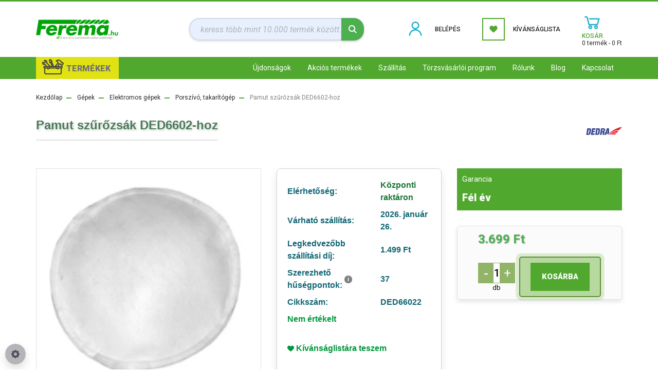

--- FILE ---
content_type: text/html; charset=UTF-8
request_url: https://ferema.hu/pamut-szurozsak-ded6602-hoz
body_size: 34102
content:
<!DOCTYPE html>
<html lang="hu" dir="ltr">
<head>
    <title>Pamut szűrőzsák DED6602-hoz,Porszívó, takarítógép</title>
    <meta charset="utf-8">
    <meta name="description" content="Pamut szűrőzsák DED6602-hoz - Ferema.hu">
    <meta name="robots" content="index, follow">
    <link rel="image_src" href="https://ferema1.cdn.shoprenter.hu/custom/ferema1/image/data/product/DED66022.jpg.webp?lastmod=1716024329.1704477579">
    <meta property="og:title" content="Pamut szűrőzsák DED6602-hoz" />
    <meta property="og:type" content="product" />
    <meta property="og:url" content="https://ferema.hu/pamut-szurozsak-ded6602-hoz" />
    <meta property="og:image" content="https://ferema1.cdn.shoprenter.hu/custom/ferema1/image/cache/w1910h1000q100/product/DED66022.jpg.webp?lastmod=1716024329.1704477579" />
    <meta property="og:description" content="Pamut szűrőzsák DED6602-hoz" />
    <link href="https://ferema1.cdn.shoprenter.hu/custom/ferema1/image/data/favicon-ff.png?lastmod=1687345575.1704477579" rel="icon" />
    <link href="https://ferema1.cdn.shoprenter.hu/custom/ferema1/image/data/favicon-ff.png?lastmod=1687345575.1704477579" rel="apple-touch-icon" />
    <base href="https://ferema.hu:443" />
    <meta name="facebook-domain-verification" content="0vgfytjp0cij1kqtfamuu5dj2myyu8" />
<meta name="google-site-verification" content="M6y_B7YhqQN8Qtq8TZhOPYOtgkqHLoSDdLemAFIMIhs" />

    <meta name="viewport" content="width=device-width, initial-scale=1, maximum-scale=1, user-scalable=0">
            <link href="https://ferema.hu/pamut-szurozsak-ded6602-hoz" rel="canonical">
    
            
                    
                <link rel="preconnect" href="https://fonts.googleapis.com">
    <link rel="preconnect" href="https://fonts.gstatic.com" crossorigin>
    <link href="https://fonts.googleapis.com/css2?family=Roboto:ital,wght@0,300;0,400;0,500;0,700;0,900;1,300;1,400;1,500;1,700;1,900&display=swap" rel="stylesheet">
            <link rel="stylesheet" href="https://ferema1.cdn.shoprenter.hu/web/compiled/css/fancybox2.css?v=1768402760" media="screen">
            <link rel="stylesheet" href="https://ferema1.cdn.shoprenter.hu/custom/ferema1/catalog/view/theme/stockholm_global/style/1745914295.1585500970.1717486764.1744999255.css?v=null.1704477579" media="screen">
            <link rel="stylesheet" href="https://ferema1.cdn.shoprenter.hu/custom/ferema1/catalog/view/theme/stockholm_global/stylesheet/stylesheet.css?v=1744999255" media="screen">
        <script>
        window.nonProductQuality = 100;
    </script>
    <script src="//ajax.googleapis.com/ajax/libs/jquery/1.10.2/jquery.min.js"></script>
    <script>window.jQuery || document.write('<script src="https://ferema1.cdn.shoprenter.hu/catalog/view/javascript/jquery/jquery-1.10.2.min.js?v=1484139539"><\/script>');</script>
    <script type="text/javascript" src="//cdn.jsdelivr.net/npm/slick-carousel@1.8.1/slick/slick.min.js"></script>

                
        
    

    <!--Header JavaScript codes--><script src="https://ferema1.cdn.shoprenter.hu/web/compiled/js/base.js?v=1768402759"></script><script src="https://ferema1.cdn.shoprenter.hu/web/compiled/js/countdown.js?v=1768402759"></script><script src="https://ferema1.cdn.shoprenter.hu/web/compiled/js/fancybox2.js?v=1768402759"></script><script src="https://ferema1.cdn.shoprenter.hu/web/compiled/js/before_starter2_head.js?v=1768402759"></script><script src="https://ferema1.cdn.shoprenter.hu/web/compiled/js/before_starter2_productpage.js?v=1768402759"></script><script src="https://ferema1.cdn.shoprenter.hu/web/compiled/js/productreview.js?v=1768402759"></script><script src="https://ferema1.cdn.shoprenter.hu/web/compiled/js/nanobar.js?v=1768402759"></script><!--Header jQuery onLoad scripts--><script>window.countdownFormat='%D:%H:%M:%S';var BASEURL='https://ferema.hu';Currency={"symbol_left":"","symbol_right":" Ft","decimal_place":0,"decimal_point":",","thousand_point":".","currency":"HUF","value":1};var ShopRenter=ShopRenter||{};ShopRenter.product={"id":45154,"sku":"DED66022","currency":"HUF","unitName":"db","price":3699,"name":"Pamut sz\u0171r\u0151zs\u00e1k DED6602-hoz","brand":"DEDRA","currentVariant":{"Garancia":"F\u00e9l \u00e9v "},"parent":{"id":45154,"sku":"DED66022","unitName":"db","price":3699,"name":"Pamut sz\u0171r\u0151zs\u00e1k DED6602-hoz"}};$(document).ready(function(){$('.fancybox').fancybox({maxWidth:820,maxHeight:650,afterLoad:function(){wrapCSS=$(this.element).data('fancybox-wrapcss');if(wrapCSS){$('.fancybox-wrap').addClass(wrapCSS);}},helpers:{thumbs:{width:50,height:50}}});$('.fancybox-inline').fancybox({maxWidth:820,maxHeight:650,type:'inline'});});$(window).load(function(){var init_similar_products_Scroller=function(){$("#similar_products .aurora-scroll-click-mode").each(function(){var max=0;$(this).find($(".list_prouctname")).each(function(){var h=$(this).height();max=h>max?h:max;});$(this).find($(".list_prouctname")).each(function(){$(this).height(max);});});$("#similar_products .aurora-scroll-click-mode").auroraScroll({autoMode:"click",frameRate:60,speed:2.5,direction:-1,elementClass:"product-snapshot",pauseAfter:false,horizontal:true,visible:1,arrowsPosition:1},function(){initAurora();});}
init_similar_products_Scroller();var init_relatedproducts_Scroller=function(){$("#relatedproducts .aurora-scroll-click-mode").each(function(){var max=0;$(this).find($(".list_prouctname")).each(function(){var h=$(this).height();max=h>max?h:max;});$(this).find($(".list_prouctname")).each(function(){$(this).height(max);});});$("#relatedproducts .aurora-scroll-click-mode").auroraScroll({autoMode:"click",frameRate:60,speed:2.5,direction:-1,elementClass:"product-snapshot",pauseAfter:false,horizontal:true,visible:1,arrowsPosition:1},function(){initAurora();});}
init_relatedproducts_Scroller();});</script><script src="https://ferema1.cdn.shoprenter.hu/web/compiled/js/vue/manifest.bundle.js?v=1768402756"></script><script>var ShopRenter=ShopRenter||{};ShopRenter.onCartUpdate=function(callable){document.addEventListener('cartChanged',callable)};ShopRenter.onItemAdd=function(callable){document.addEventListener('AddToCart',callable)};ShopRenter.onItemDelete=function(callable){document.addEventListener('deleteCart',callable)};ShopRenter.onSearchResultViewed=function(callable){document.addEventListener('AuroraSearchResultViewed',callable)};ShopRenter.onSubscribedForNewsletter=function(callable){document.addEventListener('AuroraSubscribedForNewsletter',callable)};ShopRenter.onCheckoutInitiated=function(callable){document.addEventListener('AuroraCheckoutInitiated',callable)};ShopRenter.onCheckoutShippingInfoAdded=function(callable){document.addEventListener('AuroraCheckoutShippingInfoAdded',callable)};ShopRenter.onCheckoutPaymentInfoAdded=function(callable){document.addEventListener('AuroraCheckoutPaymentInfoAdded',callable)};ShopRenter.onCheckoutOrderConfirmed=function(callable){document.addEventListener('AuroraCheckoutOrderConfirmed',callable)};ShopRenter.onCheckoutOrderPaid=function(callable){document.addEventListener('AuroraOrderPaid',callable)};ShopRenter.onCheckoutOrderPaidUnsuccessful=function(callable){document.addEventListener('AuroraOrderPaidUnsuccessful',callable)};ShopRenter.onProductPageViewed=function(callable){document.addEventListener('AuroraProductPageViewed',callable)};ShopRenter.onMarketingConsentChanged=function(callable){document.addEventListener('AuroraMarketingConsentChanged',callable)};ShopRenter.onCustomerRegistered=function(callable){document.addEventListener('AuroraCustomerRegistered',callable)};ShopRenter.onCustomerLoggedIn=function(callable){document.addEventListener('AuroraCustomerLoggedIn',callable)};ShopRenter.onCustomerUpdated=function(callable){document.addEventListener('AuroraCustomerUpdated',callable)};ShopRenter.onCartPageViewed=function(callable){document.addEventListener('AuroraCartPageViewed',callable)};ShopRenter.customer={"userId":0,"userClientIP":"3.15.37.60","userGroupId":8,"customerGroupTaxMode":"gross","customerGroupPriceMode":"only_gross","email":"","phoneNumber":"","name":{"firstName":"","lastName":""}};ShopRenter.theme={"name":"stockholm_global","family":"stockholm","parent":""};ShopRenter.shop={"name":"ferema1","locale":"hu","currency":{"code":"HUF","rate":1},"domain":"ferema1.myshoprenter.hu"};ShopRenter.page={"route":"product\/product","queryString":"pamut-szurozsak-ded6602-hoz"};ShopRenter.formSubmit=function(form,callback){callback();};let loadedAsyncScriptCount=0;function asyncScriptLoaded(position){loadedAsyncScriptCount++;if(position==='body'){if(document.querySelectorAll('.async-script-tag').length===loadedAsyncScriptCount){if(/complete|interactive|loaded/.test(document.readyState)){document.dispatchEvent(new CustomEvent('asyncScriptsLoaded',{}));}else{document.addEventListener('DOMContentLoaded',()=>{document.dispatchEvent(new CustomEvent('asyncScriptsLoaded',{}));});}}}}</script><script type="text/javascript"async class="async-script-tag"onload="asyncScriptLoaded('header')"src="https://onsite.optimonk.com/script.js?account=186200"></script><script type="text/javascript"src="https://ferema1.cdn.shoprenter.hu/web/compiled/js/vue/customerEventDispatcher.bundle.js?v=1768402756"></script>                <script>window["bp"]=window["bp"]||function(){(window["bp"].q=window["bp"].q||[]).push(arguments);};window["bp"].l=1*new Date();scriptElement=document.createElement("script");firstScript=document.getElementsByTagName("script")[0];scriptElement.async=true;scriptElement.src='https://pixel.barion.com/bp.js';firstScript.parentNode.insertBefore(scriptElement,firstScript);window['barion_pixel_id']='BP-H02fJVeUMI-00';bp('init','addBarionPixelId','BP-H02fJVeUMI-00');</script><noscript>
    <img height="1" width="1" style="display:none" alt="Barion Pixel" src="https://pixel.barion.com/a.gif?ba_pixel_id='BP-H02fJVeUMI-00'&ev=contentView&noscript=1">
</noscript>
                        <script type="text/javascript" src="https://ferema1.cdn.shoprenter.hu/web/compiled/js/vue/fullBarionPixel.bundle.js?v=1768402756"></script>


            
            <script>window.dataLayer=window.dataLayer||[];function gtag(){dataLayer.push(arguments)};var ShopRenter=ShopRenter||{};ShopRenter.config=ShopRenter.config||{};ShopRenter.config.googleConsentModeDefaultValue="granted";</script>                        <script type="text/javascript" src="https://ferema1.cdn.shoprenter.hu/web/compiled/js/vue/googleConsentMode.bundle.js?v=1768402756"></script>

            <!-- Facebook Pixel Code -->
<script>
!function(f,b,e,v,n,t,s)
{if(f.fbq)return;n=f.fbq=function(){n.callMethod?
n.callMethod.apply(n,arguments):n.queue.push(arguments)};
if(!f._fbq)f._fbq=n;n.push=n;n.loaded=!0;n.version='2.0';
n.queue=[];t=b.createElement(e);t.async=!0;
t.src=v;s=b.getElementsByTagName(e)[0];
s.parentNode.insertBefore(t,s)}(window, document,'script',
'https://connect.facebook.net/en_US/fbevents.js');
fbq('consent', 'revoke');
fbq('init', '113076517441546');
fbq('track', 'PageView');
document.addEventListener('AuroraProductPageViewed', function(auroraEvent) {
                    fbq('track', 'ViewContent', {
                        content_type: 'product',
                        content_ids: [auroraEvent.detail.product.id.toString()],
                        value: parseFloat(auroraEvent.detail.product.grossUnitPrice),
                        currency: auroraEvent.detail.product.currency
                    }, {
                        eventID: auroraEvent.detail.event.id
                    });
                });
document.addEventListener('AuroraAddedToCart', function(auroraEvent) {
    var fbpId = [];
    var fbpValue = 0;
    var fbpCurrency = '';

    auroraEvent.detail.products.forEach(function(item) {
        fbpValue += parseFloat(item.grossUnitPrice) * item.quantity;
        fbpId.push(item.id);
        fbpCurrency = item.currency;
    });


    fbq('track', 'AddToCart', {
        content_ids: fbpId,
        content_type: 'product',
        value: fbpValue,
        currency: fbpCurrency
    }, {
        eventID: auroraEvent.detail.event.id
    });
})
window.addEventListener('AuroraMarketingCookie.Changed', function(event) {
            let consentStatus = event.detail.isAccepted ? 'grant' : 'revoke';
            if (typeof fbq === 'function') {
                fbq('consent', consentStatus);
            }
        });
</script>
<noscript><img height="1" width="1" style="display:none"
src="https://www.facebook.com/tr?id=113076517441546&ev=PageView&noscript=1"
/></noscript>
<!-- End Facebook Pixel Code -->

            <!-- Google Tag Manager -->
<script>(function(w,d,s,l,i){w[l]=w[l]||[];w[l].push({'gtm.start':
new Date().getTime(),event:'gtm.js'});var f=d.getElementsByTagName(s)[0],
j=d.createElement(s),dl=l!='dataLayer'?'&l='+l:'';j.async=true;j.src=
'https://www.googletagmanager.com/gtm.js?id='+i+dl;f.parentNode.insertBefore(j,f);
})(window,document,'script','dataLayer','GTM-KJ2CZHH');</script>
<!-- End Google Tag Manager -->
            
            
                <!--Global site tag(gtag.js)--><script async src="https://www.googletagmanager.com/gtag/js?id=AW-413407834"></script><script>window.dataLayer=window.dataLayer||[];function gtag(){dataLayer.push(arguments);}
gtag('js',new Date());gtag('config','AW-413407834',{"allow_enhanced_conversions":true});gtag('config','G-TPW1SL847J');</script>                                <script type="text/javascript" src="https://ferema1.cdn.shoprenter.hu/web/compiled/js/vue/GA4EventSender.bundle.js?v=1768402756"></script>

    
    
</head>

<body id="body" class="page-body product-page-body stockholm_global-body" role="document">
<!--Google Tag Manager(noscript)--><!--Google<!--End Google Tag Manager(noscript)--><div id="fb-root"></div><script>(function(d,s,id){var js,fjs=d.getElementsByTagName(s)[0];if(d.getElementById(id))return;js=d.createElement(s);js.id=id;js.src="//connect.facebook.net/hu_HU/sdk/xfbml.customerchat.js#xfbml=1&version=v2.12&autoLogAppEvents=1";fjs.parentNode.insertBefore(js,fjs);}(document,"script","facebook-jssdk"));</script>
                    

<!-- cached -->    <div class="nanobar-cookie-cog d-flex-center rounded-circle js-hidden-nanobar-button">
        <svg width="16" height="16" viewBox="0 0 24 24" fill="currentColor" xmlns="https://www.w3.org/2000/svg">
    <path d="M23.2736 9.61743L21.5884 9.32688C21.385 8.54237 21.0654 7.78693 20.6586 7.08959L21.6465 5.69492C21.908 5.34625 21.8789 4.8523 21.5593 4.56174L19.4092 2.41162C19.1186 2.09201 18.6247 2.06295 18.276 2.32446L16.8814 3.31235C16.184 2.93462 15.4286 2.61501 14.6731 2.41162L14.3826 0.726392C14.3245 0.290557 13.9467 0 13.5109 0H10.4891C10.0533 0 9.67554 0.290557 9.61743 0.726392L9.32688 2.41162C8.54237 2.61501 7.78693 2.93462 7.08959 3.3414L5.69492 2.35351C5.34625 2.09201 4.8523 2.12107 4.56174 2.44068L2.41162 4.5908C2.09201 4.88136 2.06295 5.3753 2.32446 5.72397L3.31235 7.11864C2.93462 7.81598 2.61501 8.57143 2.41162 9.32688L0.726392 9.61743C0.290557 9.67554 0 10.0533 0 10.4891V13.5109C0 13.9467 0.290557 14.3245 0.726392 14.3826L2.41162 14.6731C2.61501 15.4576 2.93462 16.2131 3.3414 16.9104L2.35351 18.3051C2.09201 18.6538 2.12107 19.1477 2.44068 19.4383L4.5908 21.5884C4.88136 21.908 5.3753 21.937 5.72397 21.6755L7.11864 20.6877C7.81598 21.0654 8.57143 21.385 9.32688 21.5884L9.61743 23.2736C9.67554 23.7094 10.0533 24 10.4891 24H13.5109C13.9467 24 14.3245 23.7094 14.3826 23.2736L14.6731 21.5884C15.4576 21.385 16.2131 21.0654 16.9104 20.6586L18.3051 21.6465C18.6538 21.908 19.1477 21.8789 19.4383 21.5593L21.5884 19.4092C21.908 19.1186 21.937 18.6247 21.6755 18.276L20.6877 16.8814C21.0654 16.184 21.385 15.4286 21.5884 14.6731L23.2736 14.3826C23.7094 14.3245 24 13.9467 24 13.5109V10.4891C24 10.0533 23.7094 9.67554 23.2736 9.61743ZM12 16.7942C9.35593 16.7942 7.20581 14.6441 7.20581 12C7.20581 9.35593 9.35593 7.20581 12 7.20581C14.6441 7.20581 16.7942 9.35593 16.7942 12C16.7942 14.6441 14.6441 16.7942 12 16.7942Z"/>
</svg>

    </div>
<div class="Fixed nanobar js-nanobar-first-login">
    <div class="container nanobar-container">
        <div class="row flex-column flex-sm-row">
            <div class="col-12 col-sm-6 col-lg-8 nanobar-text-cookies align-self-center text-sm-left">
                <p>Süti!<br />
	<br />
	Ahogy a jó munkához is kell a szerszám, úgy a jó webshopnak is kellenek a cookiek, hogy minél jobb<br />
	felhasználói élményt nyújtsunk neked. Hogy erről többet tudj meg, olvasd el az ÁSZF-et, az<br />
	adatvédelmi és a sütik kezelésére vonatkozó nyilatkozatainkat.<br />
	<br />
	A weboldalon való böngészés folytatásával hozzájárulsz a sütik használatához.
</p>
            </div>
            <div class="col-12 col-sm-6 col-lg-4 nanobar-buttons m-sm-0 text-center text-sm-right">
                <a href="" class="btn btn-link nanobar-settings-button js-nanobar-settings-button">
                    Beállítások módosítása
                </a>
                <a href="" class="btn btn-primary nanobar-btn js-nanobar-close-cookies" data-button-save-text="Beállítások mentése">
                    Elfogadom
                </a>
            </div>
        </div>
        <div class="nanobar-cookies js-nanobar-cookies flex-column flex-sm-row text-left pt-3 mt-3" style="display: none;">
            <div class="custom-control custom-checkbox">
                <input id="required_cookies" class="custom-control-input" type="checkbox" name="required_cookies" disabled checked/>
                <label for="required_cookies" class="custom-control-label">
                    Szükséges cookie-k
                    <div class="cookies-help-text">
                        Ezek a cookie-k segítenek abban, hogy a webáruház használható és működőképes legyen.
                    </div>
                </label>
            </div>
            <div class="custom-control custom-checkbox">
                <input id="marketing_cookies" class="custom-control-input js-nanobar-marketing-cookies" type="checkbox" name="marketing_cookies"
                         checked />
                <label for="marketing_cookies" class="custom-control-label">
                    Marketing cookie-k
                    <div class="cookies-help-text">
                        Ezeket a cookie-k segítenek abban, hogy az Ön érdeklődési körének megfelelő reklámokat és termékeket jelenítsük meg a webáruházban.
                    </div>
                </label>
            </div>
        </div>
    </div>
</div>

<script>
    (function ($) {
        $(document).ready(function () {
            new AuroraNanobar.FirstLogNanobarCheckbox(jQuery('.js-nanobar-first-login'), 'modal');
        });
    })(jQuery);
</script>
<!-- /cached -->
<!-- cached --><div class="Fixed nanobar js-nanobar-free-shipping">
    <div class="container nanobar-container">
        <button type="button" class="close js-nanobar-close" aria-label="Close">
            <span aria-hidden="true">&times;</span>
        </button>
        <div class="nanobar-text px-3"></div>
    </div>
</div>

<script>$(document).ready(function(){document.nanobarInstance=new AuroraNanobar.FreeShippingNanobar($('.js-nanobar-free-shipping'),'modal','25','','1');});</script><!-- /cached -->
                <!-- page-wrap -->

                <div class="page-wrap">
                            


    <header class="sticky-header d-none d-lg-block">
                    <div class="header-middle-line">
                <div class="container">
                    <div class="header-middle d-flex justify-content-between">
                        <!-- cached -->
    <a class="navbar-brand" href="/"><img style="border: 0; max-width: 160px;" src="https://ferema1.cdn.shoprenter.hu/custom/ferema1/image/data/New_Design/2023-logo/logo2023.svg?v=1694075163" title="Ferema.hu - webáruház" alt="Ferema.hu - webáruház" /></a>
<!-- /cached -->
                                                    
<div class="dropdown search-module d-flex0">
    <div class="input-group">
        <input class="form-control disableAutocomplete" type="text" placeholder="keress több mint 10.000 termék között..." value=""
               id="filter_keyword" 
               onclick="this.value=(this.value==this.defaultValue)?'':this.value;"/>
        <div class="input-group-append">
            <button class="btn btn-primary" onclick="moduleSearch();">
                <svg width="16" height="16" viewBox="0 0 24 24" fill="currentColor" xmlns="https://www.w3.org/2000/svg">
    <path d="M17.6125 15.4913C18.7935 13.8785 19.4999 11.8975 19.4999 9.74998C19.4999 4.37403 15.1259 0 9.74993 0C4.37398 0 0 4.37403 0 9.74998C0 15.1259 4.37403 19.5 9.74998 19.5C11.8975 19.5 13.8787 18.7934 15.4915 17.6124L21.8789 23.9999L24 21.8788C24 21.8787 17.6125 15.4913 17.6125 15.4913ZM9.74998 16.4999C6.02782 16.4999 3.00001 13.4721 3.00001 9.74998C3.00001 6.02782 6.02782 3.00001 9.74998 3.00001C13.4721 3.00001 16.5 6.02782 16.5 9.74998C16.5 13.4721 13.4721 16.4999 9.74998 16.4999Z"/>
</svg>

            </button>
        </div>
    </div>

    <input type="hidden" id="filter_description" value="0"/>
    <input type="hidden" id="search_shopname" value="ferema1"/>
    <div id="results" class="dropdown-menu search-results p-0"></div>
</div>



                                                <!-- cached -->
    <ul class="nav login-list">
                    <li class="nav-item nav-item-login">
                <a class="nav-link d-flex align-items-center header-middle-link" href="index.php?route=account/login" title="Belépés">
                    <span class="btn d-flex justify-content-center align-items-center header-icon-box">
                        <!--<svg width="14" height="14" viewBox="0 0 24 24" fill="currentColor" xmlns="http://www.w3.org/2000/svg">
    <path d="M18.3622 11.696C16.8819 13.6134 14.6142 14.8278 12 14.8278C9.44882 14.8278 7.11811 13.6134 5.63779 11.696C2.20472 13.901 0 17.7358 0 21.986C0 23.1364 0.88189 23.9992 1.98425 23.9992H21.9843C23.1181 24.0312 24 23.0725 24 21.986C24 17.7358 21.7953 13.8691 18.3622 11.696Z"/>
    <path d="M12 0C8.40945 0 5.51181 2.97194 5.51181 6.58301C5.51181 10.226 8.44094 13.166 12 13.166C15.5591 13.166 18.4882 10.258 18.4882 6.58301C18.4882 2.90803 15.5906 0 12 0Z"/>
</svg>-->
<svg xmlns="http://www.w3.org/2000/svg" x="0px" y="0px"
width="40" height="40"
viewBox="0 0 172 172"
style=" fill:#000000;"><g fill="none" fill-rule="nonzero" stroke="none" stroke-width="1" stroke-linecap="butt" stroke-linejoin="miter" stroke-miterlimit="10" stroke-dasharray="" stroke-dashoffset="0" font-family="none" font-weight="none" font-size="none" text-anchor="none" style="mix-blend-mode: normal"><path d="M0,172v-172h172v172z" fill="none"></path><g fill="#1fb2cc"><path d="M86,21.5c-17.7627,0 -32.25,14.4873 -32.25,32.25c0,17.7627 14.4873,32.25 32.25,32.25c17.7627,0 32.25,-14.4873 32.25,-32.25c0,-17.7627 -14.4873,-32.25 -32.25,-32.25zM86,86c-29.60449,0 -53.75,24.14551 -53.75,53.75h10.75c0,-23.80957 19.19043,-43 43,-43c23.80957,0 43,19.19043 43,43h10.75c0,-29.60449 -24.14551,-53.75 -53.75,-53.75zM86,32.25c11.92578,0 21.5,9.57422 21.5,21.5c0,11.92578 -9.57422,21.5 -21.5,21.5c-11.92578,0 -21.5,-9.57422 -21.5,-21.5c0,-11.92578 9.57422,-21.5 21.5,-21.5z"></path></g></g></svg>

                    </span>
                    <span class="d-flex login-item-title">
                        Belépés
                    </span>
                </a>
            </li>
            <li class="nav-item nav-item-register d-none">
                <a class="nav-link" href="index.php?route=account/create" title="Regisztráció">
                    Regisztráció
                </a>
            </li>
            </ul>
<!-- /cached -->
                        <hx:include src="/_fragment?_path=_format%3Dhtml%26_locale%3Den%26_controller%3Dmodule%252Fwishlist&amp;_hash=0abe9v0PiOX21ktJcMb4XJ%2BrdwXoMQ5wQsTlZX8DG8c%3D"></hx:include>
                        <div id="js-cart" class="d-md-flex align-items-md-center">
                            <hx:include src="/_fragment?_path=_format%3Dhtml%26_locale%3Den%26_controller%3Dmodule%252Fcart&amp;_hash=2GOqzAWcD9pIB1L7%2F0N8io9l%2FYQof9MWvQSe9J%2BMJ0I%3D"></hx:include>
                        </div>
                    </div>
                </div>
            </div>
            <div class="header-bottom-line">
                <div class="container">
                    <div class="header-bottom">
                        <nav class="navbar navbar-expand-lg justify-content-between">
<button class="collapsible" type="button">TERMÉKEK</button>
							<div class="content">
	<section id="">
                            


                    
            <div id="module_category_wrapper" class="module-category-wrapper">
    
    <div id="category" class="module content-module header-position category-module" >
                <div class="module-body">
                        <div id="category-nav">
            


<ul class="nav nav-pills category category-menu sf-menu sf-horizontal cached">
    <li id="cat_11469" class="nav-item item category-list module-list parent even">
    <a href="https://ferema.hu/novenyek" class="nav-link">
        <span>Növények</span>
    </a>
            <ul class="nav flex-column children"><li id="cat_11506" class="nav-item item category-list module-list parent even">
    <a href="https://ferema.hu/novenyek/disznovenyek-11506" class="nav-link">
        <span>Dísznövények</span>
    </a>
            <ul class="nav flex-column children"><li id="cat_11524" class="nav-item item category-list module-list even">
    <a href="https://ferema.hu/novenyek/disznovenyek-11506/bambusz-11524" class="nav-link">
        <span>Bambusz</span>
    </a>
    </li><li id="cat_11518" class="nav-item item category-list module-list parent odd">
    <a href="https://ferema.hu/novenyek/disznovenyek-11506/cserjek-11518" class="nav-link">
        <span>Cserjék</span>
    </a>
            <ul class="nav flex-column children"><li id="cat_11547" class="nav-item item category-list module-list even">
    <a href="https://ferema.hu/novenyek/disznovenyek-11506/cserjek-11518/kuszo-cserjek-11547" class="nav-link">
        <span>Kúszó cserjék</span>
    </a>
    </li><li id="cat_11536" class="nav-item item category-list module-list odd">
    <a href="https://ferema.hu/novenyek/disznovenyek-11506/cserjek-11518/levelukkel-diszito-cserjek-11536" class="nav-link">
        <span>Levelükkel díszítő cserjék</span>
    </a>
    </li><li id="cat_11521" class="nav-item item category-list module-list even">
    <a href="https://ferema.hu/novenyek/disznovenyek-11506/cserjek-11518/orokzold-cserjek-11521" class="nav-link">
        <span>Örökzöld cserjék</span>
    </a>
    </li><li id="cat_11527" class="nav-item item category-list module-list odd">
    <a href="https://ferema.hu/novenyek/disznovenyek-11506/cserjek-11518/szuros-cserjek-11527" class="nav-link">
        <span>Szúrós cserjék</span>
    </a>
    </li><li id="cat_11541" class="nav-item item category-list module-list even">
    <a href="https://ferema.hu/novenyek/disznovenyek-11506/cserjek-11518/talajtakaro-cserjek-11541" class="nav-link">
        <span>Talajtakaró cserjék</span>
    </a>
    </li><li id="cat_11530" class="nav-item item category-list module-list odd">
    <a href="https://ferema.hu/novenyek/disznovenyek-11506/cserjek-11518/viragzo-cserjek-11530" class="nav-link">
        <span>Virágzó cserjék</span>
    </a>
    </li></ul>
    </li><li id="cat_11538" class="nav-item item category-list module-list even">
    <a href="https://ferema.hu/novenyek/disznovenyek-11506/diszfuvek-11538" class="nav-link">
        <span>Díszfüvek</span>
    </a>
    </li><li id="cat_11509" class="nav-item item category-list module-list parent odd">
    <a href="https://ferema.hu/novenyek/disznovenyek-11506/evelok-11509" class="nav-link">
        <span>Évelők</span>
    </a>
            <ul class="nav flex-column children"><li id="cat_11512" class="nav-item item category-list module-list even">
    <a href="https://ferema.hu/novenyek/disznovenyek-11506/evelok-11509/arnyekba-11512" class="nav-link">
        <span>Árnyékba</span>
    </a>
    </li><li id="cat_11544" class="nav-item item category-list module-list odd">
    <a href="https://ferema.hu/novenyek/disznovenyek-11506/evelok-11509/viragzo-evelok-11544" class="nav-link">
        <span>Virágzó évelők</span>
    </a>
    </li></ul>
    </li><li id="cat_11515" class="nav-item item category-list module-list even">
    <a href="https://ferema.hu/novenyek/disznovenyek-11506/fak-11515" class="nav-link">
        <span>Fák</span>
    </a>
    </li><li id="cat_11552" class="nav-item item category-list module-list odd">
    <a href="https://ferema.hu/novenyek/disznovenyek-11506/orokzold-novenyek" class="nav-link">
        <span>Örökzöldek</span>
    </a>
    </li></ul>
    </li><li id="cat_11470" class="nav-item item category-list module-list parent odd">
    <a href="https://ferema.hu/novenyek/gyumolcstermok" class="nav-link">
        <span>Gyümölcstermők</span>
    </a>
            <ul class="nav flex-column children"><li id="cat_11471" class="nav-item item category-list module-list even">
    <a href="https://ferema.hu/novenyek/gyumolcstermok/bogyos-gyumolcsok" class="nav-link">
        <span>Bogyós gyümölcsök</span>
    </a>
    </li><li id="cat_11472" class="nav-item item category-list module-list parent odd">
    <a href="https://ferema.hu/novenyek/gyumolcstermok/gyumolcsfak" class="nav-link">
        <span>Gyümölcsfák</span>
    </a>
            <ul class="nav flex-column children"><li id="cat_11475" class="nav-item item category-list module-list even">
    <a href="https://ferema.hu/novenyek/gyumolcstermok/gyumolcsfak/alma" class="nav-link">
        <span>Alma</span>
    </a>
    </li><li id="cat_11487" class="nav-item item category-list module-list odd">
    <a href="https://ferema.hu/novenyek/gyumolcstermok/gyumolcsfak/birs" class="nav-link">
        <span>Birs</span>
    </a>
    </li><li id="cat_11483" class="nav-item item category-list module-list even">
    <a href="https://ferema.hu/novenyek/gyumolcstermok/gyumolcsfak/cseresznye" class="nav-link">
        <span>Cseresznye</span>
    </a>
    </li><li id="cat_11492" class="nav-item item category-list module-list odd">
    <a href="https://ferema.hu/novenyek/gyumolcstermok/gyumolcsfak/csonthejasok" class="nav-link">
        <span>Csonthéjasok</span>
    </a>
    </li><li id="cat_11479" class="nav-item item category-list module-list even">
    <a href="https://ferema.hu/novenyek/gyumolcstermok/gyumolcsfak/kajszibarack" class="nav-link">
        <span>Kajszibarack</span>
    </a>
    </li><li id="cat_11477" class="nav-item item category-list module-list odd">
    <a href="https://ferema.hu/novenyek/gyumolcstermok/gyumolcsfak/korte" class="nav-link">
        <span>Körte</span>
    </a>
    </li><li id="cat_11489" class="nav-item item category-list module-list even">
    <a href="https://ferema.hu/novenyek/gyumolcstermok/gyumolcsfak/mandula" class="nav-link">
        <span>Mandula</span>
    </a>
    </li><li id="cat_11485" class="nav-item item category-list module-list odd">
    <a href="https://ferema.hu/novenyek/gyumolcstermok/gyumolcsfak/meggy" class="nav-link">
        <span>Meggy</span>
    </a>
    </li><li id="cat_11500" class="nav-item item category-list module-list even">
    <a href="https://ferema.hu/novenyek/gyumolcstermok/gyumolcsfak/naspolya-11500" class="nav-link">
        <span>Naspolya</span>
    </a>
    </li><li id="cat_11491" class="nav-item item category-list module-list odd">
    <a href="https://ferema.hu/novenyek/gyumolcstermok/gyumolcsfak/oszibarack" class="nav-link">
        <span>Őszibarack</span>
    </a>
    </li><li id="cat_11482" class="nav-item item category-list module-list even">
    <a href="https://ferema.hu/novenyek/gyumolcstermok/gyumolcsfak/szilva" class="nav-link">
        <span>Szilva</span>
    </a>
    </li></ul>
    </li><li id="cat_11495" class="nav-item item category-list module-list even">
    <a href="https://ferema.hu/novenyek/gyumolcstermok/kulonleges-gyumolcsok" class="nav-link">
        <span>Különleges gyümölcsök</span>
    </a>
    </li><li id="cat_11493" class="nav-item item category-list module-list odd">
    <a href="https://ferema.hu/novenyek/gyumolcstermok/szolo" class="nav-link">
        <span>Szőlő</span>
    </a>
    </li></ul>
    </li><li id="cat_11497" class="nav-item item category-list module-list even">
    <a href="https://ferema.hu/novenyek/rozsak" class="nav-link">
        <span>Rózsák</span>
    </a>
    </li></ul>
    </li><li id="cat_11549" class="nav-item item category-list module-list odd">
    <a href="https://ferema.hu/ujdonsagok-11549" class="nav-link">
        <span>Újdonságok</span>
    </a>
    </li><li id="cat_11237" class="nav-item item category-list module-list parent even dropDownParent align-2">
    <a href="https://ferema.hu/gepek" class="nav-link">
        <span>Gépek</span>
    </a>
    <div class="children js-subtree-dropdown subtree-dropdown">
        <div style="width: 500px; height: 500px" class="subtree-dropdown-inner p-3">
            <div class="ferama-mega-category">
	<div class="fmc-stanchion">
		<div class="fmc-stanchion-title"><a href="https://ferema.hu/gepek-11237/akkumulatoros-kisgepek">AKKUMULÁTOROS KISGÉPEK</a>
		</div>
		<div class="fmc-stanchion-subcategory-names"><a href="https://ferema.hu/gepek-11237/akkumulatoros-kisgepek/toltok-akkumulatorok">Akkumulátor töltő</a> <a href="https://ferema.hu/gepek-11237/akkumulatoros-kisgepek/akkumulatoros-keziszerszamok">Akkumulátoros gépcsomag</a> <a href="https://ferema.hu/gepek-11237/akkumulatoros-kisgepek/akkus-kompresszor-11335">Akkus kompresszor</a> <a href="https://ferema.hu/gepek-11237/akkumulatoros-kisgepek/akkumulatoros-csiszologepek">Deltacsiszoló</a> <a href="https://ferema.hu/gepek-11237/akkumulatoros-kisgepek/egyeb-akkumulatoros-gepek">Egyéb</a> <a href="https://ferema.hu/gepek-11237/akkumulatoros-kisgepek/akkumulatoros-funyirok-es-fuszegelynyiro">Fûnyíró</a> <a href="https://ferema.hu/gepek-11237/akkumulatoros-kisgepek/furesz-11291">Fűrész</a> <a href="https://ferema.hu/gepek-11237/akkumulatoros-kisgepek/akkumulatoros-furo-csavarozogepek">Fúró-csavarbehajtó</a> <a href="https://ferema.hu/gepek-11237/akkumulatoros-kisgepek/hangszoro-11338">Hangszóró</a> <a href="https://ferema.hu/gepek-11237/akkumulatoros-kisgepek/akkumulatoros-fureszek">Láncfûrész</a> <a href="https://ferema.hu/gepek-11237/akkumulatoros-kisgepek/akkumulatoros-lombfuvok">Lombszívó, lombfúvó</a> <a href="https://ferema.hu/gepek-11237/akkumulatoros-kisgepek/porszivo-11339">Porszívó</a> <a href="https://ferema.hu/gepek-11237/akkumulatoros-kisgepek/akkumulatoros-sarokcsiszolok-polirozok">Sarokcsiszoló</a> <a href="https://ferema.hu/gepek-11237/akkumulatoros-kisgepek/akkumulatoros-sovenyvagok">Sövényvágó</a>
		</div>
		<div class="fmc-stanchion-title"><a href="https://ferema.hu/gepek-11237/benzinmotoros-gepek">BENZINMOTOROS GÉPEK</a>
		</div>
		<div class="fmc-stanchion-subcategory-names"><a href="https://ferema.hu/gepek-11237/benzinmotoros-gepek/aramfejlesztok-aggregatorok">Áramfejlesztő</a> <a href="https://ferema.hu/gepek-11237/benzinmotoros-gepek/fukaszak">Fûkasza</a> <a href="https://ferema.hu/gepek-11237/benzinmotoros-gepek/funyirogepek">Fûnyíró</a><a href="https://ferema.hu/gepek-11237/benzinmotoros-gepek/tartozekok-benzinmotoros-gepekhez">Gépalkatrészek</a><a href="https://ferema.hu/gepek-11237/benzinmotoros-gepek/lancfureszek">Láncfûrész</a> <a href="https://ferema.hu/gepek-11237/benzinmotoros-gepek/lapvibratorok">Lapvibrátor</a>
		</div>
	</div>
	<div class="fmc-stanchion">
		<div class="fmc-stanchion-title"><a href="https://ferema.hu/gepek-11237/elektromos-gepek">ELEKTROMOS GÉPEK</a>
		</div>
		<div class="fmc-stanchion-subcategory-names"><a href="https://ferema.hu/gepek-11237/elektromos-gepek/fureszgepek">Asztali körfûrészgép</a> <a href="https://ferema.hu/gepek-11237/elektromos-gepek/asztalos-es-faipari-gepek">ASZTALOS ÉS FAIPARI GÉPEK</a> <a href="https://ferema.hu/gepek-11237/elektromos-gepek/csavarozo-es-utvecsavarozo-gepek">CSAVAROZÓ ÉS ÜTVECSAVAROZÓ GÉPEK</a> <a href="https://ferema.hu/gepek-11237/elektromos-gepek/csiszologepek">CSISZOLÓGÉPEK</a> <a href="https://ferema.hu/gepek-11237/elektromos-gepek/csomegmunkalo-gepek">CSŐMEGMUNKÁLÓ GÉPEK</a> <a href="https://ferema.hu/gepek-11237/elektromos-gepek/epitoipari-gepek">Építõipari gépek</a> <a href="https://ferema.hu/gepek-11237/elektromos-gepek/festekszorok-elektromos-gepek">Festékszóró</a> <a href="https://ferema.hu/gepek-11237/elektromos-gepek/forrasztok-es-segedanyagok">Forrasztástechnikai cikkek</a> <a href="https://ferema.hu/gepek-11237/elektromos-gepek/furogepek">FÚRÓGÉPEK</a> <a href="https://ferema.hu/gepek-11237/elektromos-gepek/hegesztok-inverterek">HEGESZTŐK, INVERTEREK</a> <a href="https://ferema.hu/gepek-11237/elektromos-gepek/holegfuvok">Hõlégfúvó</a> <a href="https://ferema.hu/gepek-11237/elektromos-gepek/homarok">Hómaró</a> <a href="https://ferema.hu/gepek-11237/elektromos-gepek/kerteszeti-gepek">KERTÉSZETI GÉPEK</a> <a href="https://ferema.hu/gepek-11237/elektromos-gepek/koszorugepek-es-keszletek">Kettõs köszörû</a> <a href="https://ferema.hu/gepek-11237/elektromos-gepek/festek-es-habarcskevero-gepek">Keverõgép</a> <a href="https://ferema.hu/gepek-11237/elektromos-gepek/lemezvagogepek">Lemezvágó olló</a> <a href="https://ferema.hu/gepek-11237/elektromos-gepek/magasnyomasu-mosok-elektromos-gepek">Magasnyomású mosó</a> <a href="https://ferema.hu/gepek-11237/elektromos-gepek/porszivok">Porszívó, takarítógép</a><a href="https://ferema.hu/gepek-11237/elektromos-gepek/ragasztopisztolyok">Ragasztópisztoly</a><a href="https://ferema.hu/gepek-11237/elektromos-gepek/sarokcsiszolok">Sarokcsiszoló</a> <a href="https://ferema.hu/gepek-11237/elektromos-gepek/szivattyuk-hazi-vizmuvek">Szivattyú</a>
		</div>
	</div>
</div>
        </div>
    </div>
</li><li id="cat_11142" class="nav-item item category-list module-list parent odd dropDownParent align-0">
    <a href="https://ferema.hu/keziszerszamok" class="nav-link">
        <span>Kéziszerszámok</span>
    </a>
    <div class="children js-subtree-dropdown subtree-dropdown">
        <div style="width: 900px; height: 500px" class="subtree-dropdown-inner p-3">
            <div class="ferama-mega-category">
	<div class="fmc-stanchion">
		<div class="fmc-stanchion-title"><a href="https://ferema.hu/kezi-szerszamok/asztalos-szerszamok">ASZTALOS SZERSZÁMOK</a>
		</div>
		<div class="fmc-stanchion-subcategory-names"><a href="https://ferema.hu/kezi-szerszamok/asztalos-szerszamok/fejszek-baltak">Balták, fejszék</a> <a href="https://ferema.hu/kezi-szerszamok/asztalos-szerszamok/fareszelok-raspolyok">Reszelõ</a> <a href="https://ferema.hu/kezi-szerszamok/asztalos-szerszamok/asztalos-szoritok">Szorító</a> <a href="https://ferema.hu/kezi-szerszamok/asztalos-szerszamok/favesok">Vésõ</a>
		</div>
		<div class="fmc-stanchion-title"><a href="https://ferema.hu/kezi-szerszamok/keziszerszamok">Bilincsek</a>
		</div>
		<div class="fmc-stanchion-title"><a href="https://ferema.hu/kezi-szerszamok/bit-behajtok-es-keszletek">Bitek</a>
		</div>
		<div class="fmc-stanchion-title"><a href="https://ferema.hu/kezi-szerszamok/csavarhuzok">Csavarhúzó</a>
		</div>
		<div class="fmc-stanchion-title"><a href="https://ferema.hu/kezi-szerszamok/csavarhuzok-es-keszletek">CSAVARHÚZÓK ÉS KÉSZLETEK</a>
		</div>
		<div class="fmc-stanchion-subcategory-names"><a href="https://ferema.hu/kezi-szerszamok/csavarhuzok-es-keszletek/csavarhuzok-csavarhuzok-es-keszletek">Csavarhúzó</a> <a href="https://ferema.hu/kezi-szerszamok/csavarhuzok-es-keszletek/l-imbusz-kulcsok">Imbuszkulcs</a> <a href="https://ferema.hu/kezi-szerszamok/csavarhuzok-es-keszletek/csavarhuzo-keszletek">Szerszámkészlet</a> <a href="https://ferema.hu/kezi-szerszamok/csavarhuzok-es-keszletek/torx-kulcs-11442">Torx kulcs</a>
		</div>
		<div class="fmc-stanchion-title"><a href="https://ferema.hu/kezi-szerszamok/csavarkulcsok-es-keszletek">CSAVARKULCSOK ÉS KÉSZLETEK</a>
		</div>
		<div class="fmc-stanchion-subcategory-names"><a href="https://ferema.hu/kezi-szerszamok/csavarkulcsok-es-keszletek/csillag-villas-allithato-es-t-kulcsok">Csillag, villás kulcs</a><a href="https://ferema.hu/kezi-szerszamok/csavarkulcsok-es-keszletek/csavarkulcs-keszletek">Vízpumpafogó, armatúrafogó</a>
		</div>
		<div class="fmc-stanchion-title"><a href="https://ferema.hu/kezi-szerszamok/kulcsok">Csőfogó, svédcsőfogó</a>
		</div>
		<div class="fmc-stanchion-title"><a href="https://ferema.hu/kezi-szerszamok/csoszerelo-szerszamok">CSŐSZERELŐ SZERSZÁMOK</a>
		</div>
	</div>
	<div class="fmc-stanchion">
		<div class="fmc-stanchion-title"><a href="https://ferema.hu/kezi-szerszamok/dugokulcsok-hajtokarok-keszletek">DUGÓKULCSOK, HAJTÓKAROK, KÉSZLETEK</a>
		</div>
		<div class="fmc-stanchion-subcategory-names"><a href="https://ferema.hu/kezi-szerszamok/csavarhuzok-es-keszletek/csavarhuzok-csavarhuzok-es-keszletek">Csavarhúzó</a> <a href="https://ferema.hu/kezi-szerszamok/dugokulcsok-hajtokarok-keszletek/dugokulcsok">Dugókulcs, hajtószár</a> <a href="https://ferema.hu/kezi-szerszamok/dugokulcsok-hajtokarok-keszletek/dugokulcs-keszletek">Szerszámkészlet</a>
		</div>
		<div class="fmc-stanchion-title"><a href="https://ferema.hu/kezi-szerszamok/fazisceruza-11314">Fázisceruza</a>
		</div>
		<div class="fmc-stanchion-title"><a href="https://ferema.hu/kezi-szerszamok/festo-szerszamok">FESTŐ SZERSZÁMOK</a>
		</div>
		<div class="fmc-stanchion-subcategory-names"><a href="https://ferema.hu/kezi-szerszamok/festo-szerszamok/keveroszarak">Keverõszárak</a> <a href="https://ferema.hu/kezi-szerszamok/festo-szerszamok/kiegeszitok">Kiegészítők</a> <a href="https://ferema.hu/kezi-szerszamok/festo-szerszamok/vodrok">Kőműves szerszám</a>
		</div>
		<div class="fmc-stanchion-title"><a href="https://ferema.hu/kezi-szerszamok/fogok-kezi-szerszamok">Fogók, lemezollók, csapszegvágók</a>
		</div>
		<div class="fmc-stanchion-subcategory-names"><a href="https://ferema.hu/kezi-szerszamok/fogok-kezi-szerszamok/krimpelo-es-blankolo-fogok">Blankoló fogó, krimpelő fogó</a> <a href="https://ferema.hu/kezi-szerszamok/fogok-kezi-szerszamok/kombinalt-es-laposfogok">Fogók, lemezollók, csapszegvágók</a> <a href="https://ferema.hu/kezi-szerszamok/fogok-kezi-szerszamok/csipo-es-harapofogok">Harapófogó</a> <a href="https://ferema.hu/kezi-szerszamok/fogok-kezi-szerszamok/popszegecshuzok-fogok-kezi-szerszamok">Popszegecsfogó</a> <a href="https://ferema.hu/kezi-szerszamok/fogok-kezi-szerszamok/fogo-keszletek">Speciális fogó</a> <a href="https://ferema.hu/kezi-szerszamok/fogok-kezi-szerszamok/telefonfogok">Telefonfogó</a> <a href="https://ferema.hu/kezi-szerszamok/fogok-kezi-szerszamok/vizpumpafogok">Vízpumpafogó, armatúrafogó</a>
		</div>
	</div>
	<div class="fmc-stanchion">
		<div class="fmc-stanchion-title"><a href="https://ferema.hu/kezi-szerszamok/fureszek">Fûrész</a>
		</div>
		<div class="fmc-stanchion-subcategory-names"><a href="https://ferema.hu/kezi-szerszamok/fureszek/fafureszek">Fafûrészek</a> <a href="https://ferema.hu/kezi-szerszamok/fureszek/ytong-fureszek">Fûrész</a> <a href="https://ferema.hu/kezi-szerszamok/fureszek/specialis-kezifureszek">Kézifűrész</a> <a href="https://ferema.hu/kezi-szerszamok/fureszek/lombfureszlapok">Kézifûrész</a> <a href="https://ferema.hu/kezi-szerszamok/fureszek/kezi-fureszlapok">Kézifûrészlap</a>
		</div>
		<div class="fmc-stanchion-title"><a href="https://ferema.hu/kezi-szerszamok/hidraulikus-szerszamok">Hidraulikus szerszámok</a>
		</div>
		<div class="fmc-stanchion-title"><a href="https://ferema.hu/kezi-szerszamok/kalapacs-festitovas">Kalapács</a>
		</div>
		<div class="fmc-stanchion"> 
		</div>
		<div class="fmc-stanchion-title"><a href="https://ferema.hu/kezi-szerszamok/komuves-es-burkolo-szerszamok">Kőműves szerszám</a>
		</div>
		<div class="fmc-stanchion-subcategory-names"><a href="https://ferema.hu/kezi-szerszamok/fureszek/fafureszek">Fafûrészek</a> <a href="https://ferema.hu/kezi-szerszamok/komuves-es-burkolo-szerszamok/csempevagok">Csempevágó</a> <a href="https://ferema.hu/kezi-szerszamok/komuves-es-burkolo-szerszamok/csiszolok-vakolatgyaluk">Csiszolólap</a> <a href="https://ferema.hu/kezi-szerszamok/komuves-es-burkolo-szerszamok/csempekeresztek-ekek">Fugakereszt</a> <a href="https://ferema.hu/kezi-szerszamok/komuves-es-burkolo-szerszamok/csempevago-tartozekok">Gépalkatrészek</a> <a href="https://ferema.hu/kezi-szerszamok/komuves-es-burkolo-szerszamok/kinyomo-pisztolyok">Kinyomópisztoly</a> <a href="https://ferema.hu/kezi-szerszamok/komuves-es-burkolo-szerszamok/kanalak">Kőműves szerszám</a> <a href="https://ferema.hu/kezi-szerszamok/komuves-es-burkolo-szerszamok/szerelovasak-feszitovasak">Ládabontó</a> <a href="https://ferema.hu/kezi-szerszamok/komuves-es-burkolo-szerszamok/ragaszto-es-egyeb-szalagok">Ragasztástechnika</a> <a href="https://ferema.hu/kezi-szerszamok/komuves-es-burkolo-szerszamok/szivacsok">Takarítóeszköz</a> <a href="https://ferema.hu/kezi-szerszamok/komuves-es-burkolo-szerszamok/vesok-komuves-es-burkolo-szerszamok">Vésõ</a>
		</div>
	</div>
	<div class="fmc-stanchion">
		<div class="fmc-stanchion-title"><a href="https://ferema.hu/kezi-szerszamok/lakatos-szerszamok">LAKATOS SZERSZÁMOK</a>
		</div>
		<div class="fmc-stanchion-subcategory-names"><a href="https://ferema.hu/kezi-szerszamok/lakatos-szerszamok/hajlitogepek">Fémmegmunkáló szerszám</a> <a href="https://ferema.hu/kezi-szerszamok/lakatos-szerszamok/reszelok">Reszelő</a> <a href="https://ferema.hu/kezi-szerszamok/lakatos-szerszamok/drotkefek">Seprûk,kefék</a>
		</div>
		<div class="fmc-stanchion-title"><a href="https://ferema.hu/kezi-szerszamok/mero-es-ellenorzo-keszletek">MÉRŐ ÉS ELLENŐRZŐ KÉSZLETEK</a>
		</div>
		<div class="fmc-stanchion-subcategory-names"><a href="https://ferema.hu/kezi-szerszamok/mero-es-ellenorzo-keszletek/derekszogek">Derékszög</a> <a href="https://ferema.hu/kezi-szerszamok/mero-es-ellenorzo-keszletek/tavolsag-merok">Lézeres távolságmérő, szintező</a> <a href="https://ferema.hu/kezi-szerszamok/mero-es-ellenorzo-keszletek/meromuszerek">Mérõmûszerek</a> <a href="https://ferema.hu/kezi-szerszamok/mero-es-ellenorzo-keszletek/merolecek-colostokok">Mérõszalag</a> <a href="https://ferema.hu/kezi-szerszamok/mero-es-ellenorzo-keszletek/meroszalagok">Mérõszalagok</a> <a href="https://ferema.hu/kezi-szerszamok/mero-es-ellenorzo-keszletek/feszultsegteszterek">Speciális mérőeszköz</a> <a href="https://ferema.hu/kezi-szerszamok/mero-es-ellenorzo-keszletek/tolomerok">Tolómérő</a> <a href="https://ferema.hu/kezi-szerszamok/mero-es-ellenorzo-keszletek/vizmertekek">Vízmérték</a>
		</div>
		<div class="fmc-stanchion-title"><a href="https://ferema.hu/kezi-szerszamok/meres">Mérõszalag</a>
		</div>
		<div class="fmc-stanchion-title"><a href="https://ferema.hu/kezi-szerszamok/ragasztas">Ragasztástechnika</a>
		</div>
		<div class="fmc-stanchion-title"><a href="https://ferema.hu/kezi-szerszamok/magneses-szerszamok">Szerszámos láda, szerszámos táska, szortimenter</a>
		</div>
		<div class="fmc-stanchion-title"><a href="https://ferema.hu/kezi-szerszamok/tuzogepek">Tűzőgép</a>
		</div>
		<div class="fmc-stanchion-title"><a href="https://ferema.hu/kezi-szerszamok/uvegszerszamok">Üvegkiemelő</a>
		</div>
	</div>
	<div class="fmc-stanchion">
		<div class="fmc-stanchion-title"><a href="https://ferema.hu/kezi-szerszamok/vagoeszkozok">VÁGÓESZKÖZÖK</a>
		</div>
		<div class="fmc-stanchion-subcategory-names"><a href="https://ferema.hu/kezi-szerszamok/vagoeszkozok/specialis-vagoeszkozok">Lemezvágó olló</a> <a href="https://ferema.hu/kezi-szerszamok/vagoeszkozok/tapetavagok-szikek">Vágókés</a>
		</div>
		<div class="fmc-stanchion-title"><a href="https://ferema.hu/kezi-szerszamok/vesok">Vésõ</a>
		</div>
	</div>
</div>
        </div>
    </div>
</li><li id="cat_11238" class="nav-item item category-list module-list parent even dropDownParent align-0">
    <a href="https://ferema.hu/kert" class="nav-link">
        <span>Kert</span>
    </a>
    <div class="children js-subtree-dropdown subtree-dropdown">
        <div style="width: 450px; height: 500px" class="subtree-dropdown-inner p-3">
            <div class="ferama-mega-category">
	<div class="fmc-stanchion">
		<div class="fmc-stanchion-title"><a href="https://ferema.hu/kert-11238/allat-rovarriaszto-11240">Állat, rovarriasztó</a>
		</div>
		<div class="fmc-stanchion-title"><a href="https://ferema.hu/kert-11238/fumag-11300">Fűmag</a>
		</div>
		<div class="fmc-stanchion-title"><a href="https://ferema.hu/kert-11238/keritesek-halok-11333">Kerítések, hálók</a>
		</div>
		<div class="fmc-stanchion-title"><a href="https://ferema.hu/kert-11238/kerti-szerszamok">KERTI SZERSZÁMOK</a>
		</div>
		<div class="fmc-stanchion-subcategory-names"><a href="https://ferema.hu/kert-11238/kerti-szerszamok/aso-11359">Ásó</a> <a href="https://ferema.hu/kert-11238/kerti-szerszamok/bozotvago-11241">Bozótvágó</a> <a href="https://ferema.hu/kert-11238/kerti-szerszamok/csakany-11362">Csákány</a> <a href="https://ferema.hu/kert-11238/kerti-szerszamok/foldfuro-11363">Földfúró</a> <a href="https://ferema.hu/kert-11238/kerti-szerszamok/tartozekok-kiegeszitok-kerti-szerszamok">Gépalkatrészek</a> <a href="https://ferema.hu/kert-11238/kerti-szerszamok/gereblye-lombsepru-11364">Gereblye, lombseprű</a><a href="http://ferema.hu/kert-11238/kerti-szerszamok/gyephenger-11458">Gyephenger</a><a href="https://ferema.hu/kert-11238/kerti-szerszamok/holapat-11299">Hólapát</a> <a href="https://ferema.hu/kert-11238/kerti-szerszamok/kapa-11365">Kapa</a> <a href="https://ferema.hu/kert-11238/kerti-szerszamok/kasza-sarlo-11366">Kasza, sarló</a> <a href="https://ferema.hu/kert-11238/kerti-szerszamok/lapat-11367">Lapát</a> <a href="https://ferema.hu/kert-11238/kerti-szerszamok/metszo-es-vagoszerszamok">Metszőollók, kertészeti kések</a> <a href="https://ferema.hu/kert-11238/kerti-szerszamok/nyeles-szerszamok">Nyeles szerszámok</a> <a href="https://ferema.hu/kert-11238/kerti-szerszamok/seprogep-11441">Seprőgép</a> <a href="https://ferema.hu/kert-11238/kerti-szerszamok/szerszamnyel-11321">Szerszámnyél</a> <a href="https://ferema.hu/kert-11238/kerti-szerszamok/ulteto-veto-szerszam-11370">Ültető, vető szerszám</a> 
		</div>
		<div class="fmc-stanchion-subcategory-names"><a href="https://ferema.hu/kert-11238/kerti-kellekek-11243">KERTI KELLÉKEK</a>
		</div>
	</div>
	<div class="fmc-stanchion">
		<div class="fmc-stanchion-title"><a href="https://ferema.hu/kert-11238/allat-rovarriaszto-11240">Állat, rovarriasztó</a>
		</div>
		<div class="fmc-stanchion-title"><a href="https://ferema.hu/gepek-11237/benzinmotoros-gepek">BENZINMOTOROS GÉPEK</a>
		</div>
		<div class="fmc-stanchion-title"><a href="https://ferema.hu/kert-11238/locsolastechnika">LOCSOLÁSTECHNIKA</a>
		</div>
		<div class="fmc-stanchion-title"><a href="https://ferema.hu/kert-11238/mutragya-11307">Műtrágya</a>
		</div>
		<div class="fmc-stanchion-title"><a href="https://ferema.hu/kert-11238/permetezo-11304">Permetező</a>
		</div>
		<div class="fmc-stanchion-title"><a href="https://ferema.hu/kert-11238/ponyva-11301">Ponyva</a>
		</div>
	</div>
</div>
        </div>
    </div>
</li><li id="cat_11078" class="nav-item item category-list module-list parent odd dropDownParent align-0">
    <a href="https://ferema.hu/muhely" class="nav-link">
        <span>Műhely</span>
    </a>
    <div class="children js-subtree-dropdown subtree-dropdown">
        <div style="width: 450px; height: 500px" class="subtree-dropdown-inner p-3">
            <div class="ferama-mega-category">
	<div class="fmc-stanchion">
		<div class="fmc-stanchion-title"><a href="https://ferema.hu/garazsipari-berendezesek-2/csorlok">Elektromos csörlõk</a>
		</div>
		<div class="fmc-stanchion-title"><a href="https://ferema.hu/garazsipari-berendezesek-2/muhelyberendezesek-garazsipari-berendezesek-2">Hőlégfúvó</a>
		</div>
		<div class="fmc-stanchion-title"><a href="https://ferema.hu/garazsipari-berendezesek-2/muhelyfelszerelesek-garazsipari-berendezesek-2">Műhely-raktár</a>
		</div>
		<div class="fmc-stanchion-subcategory-names"><a href="https://ferema.hu/garazsipari-berendezesek-2/muhelyfelszerelesek-garazsipari-berendezesek-2/allvany-11375">Állvány</a> <a href="https://ferema.hu/garazsipari-berendezesek-2/muhelyfelszerelesek-garazsipari-berendezesek-2/csomagolas-11341">Csomagolás</a><a href="https://ferema.hu/garazsipari-berendezesek-2/muhelyfelszerelesek-garazsipari-berendezesek-2/eloszto-hosszabbito-11296">Elosztó, Hosszabbító</a> <a href="https://ferema.hu/garazsipari-berendezesek-2/muhelyfelszerelesek-garazsipari-berendezesek-2/emelo-berendezesek-11292">Emelő berendezések</a> <a href="https://ferema.hu/garazsipari-berendezesek-2/muhelyfelszerelesek-garazsipari-berendezesek-2/kabeldob-11290">Kábeldob</a> <a href="https://ferema.hu/garazsipari-berendezesek-2/muhelyfelszerelesek-garazsipari-berendezesek-2/kanna-hordo-11431">Kanna, hordó</a> <a href="https://ferema.hu/garazsipari-berendezesek-2/muhelyfelszerelesek-garazsipari-berendezesek-2/letra-11306">Létra</a> <a href="https://ferema.hu/garazsipari-berendezesek-2/muhelyfelszerelesek-garazsipari-berendezesek-2/munkaasztal-munkapad-11434">Munkaasztal, munkapad</a> <a href="https://ferema.hu/garazsipari-berendezesek-2/muhelyfelszerelesek-garazsipari-berendezesek-2/polcrendszer-11345">Polcrendszer</a> <a href="https://ferema.hu/garazsipari-berendezesek-2/muhelyfelszerelesek-garazsipari-berendezesek-2/rakomanyrogzito-11391">Rakományrögzítő</a> <a href="https://ferema.hu/garazsipari-berendezesek-2/muhelyfelszerelesek-garazsipari-berendezesek-2/rampa-11310">Rámpa</a>
		</div>
		<div class="fmc-stanchion-title"><a href="https://ferema.hu/garazsipari-berendezesek-2/muhelylampa-11429">Műhelylámpa</a>
		</div>
		<div class="fmc-stanchion-title"><a href="https://ferema.hu/garazsipari-berendezesek-2/legtechnika-pneumatika">Pneumatikus szerszám</a>
		</div>
		<div class="fmc-stanchion-subcategory-names"><a href="https://ferema.hu/garazsipari-berendezesek-2/legtechnika-pneumatika/festekszorok-fenyezo-pisztolyok">Festékszóró</a> <a href="https://ferema.hu/garazsipari-berendezesek-2/legtechnika-pneumatika/kompresszor-tartozekok">Gépalkatrészek</a> <a href="https://ferema.hu/garazsipari-berendezesek-2/legtechnika-pneumatika/kompresszorok-legtechnika-pneumatika">Kompresszor</a>
		</div>
	</div>
	<div class="fmc-stanchion">
		<div class="fmc-stanchion-title"><a href="https://ferema.hu/garazsipari-berendezesek-2/satuk-garazsipari-berendezesek-2">Satu, üllő</a>
		</div>
		<div class="fmc-stanchion-title"><a href="https://ferema.hu/garazsipari-berendezesek-2/tarolas-anyagmozgatas">TÁROLÁS, ANYAGMOZGATÁS</a>
		</div>
		<div class="fmc-stanchion-subcategory-names"><a href="https://ferema.hu/garazsipari-berendezesek-2/tarolas-anyagmozgatas/szallito-es-molnarkocsik">Kézikocsi, molnárkocsi</a> <a href="https://ferema.hu/garazsipari-berendezesek-2/tarolas-anyagmozgatas/satupadok-allvanyok">Satu, üllő</a> <a href="https://ferema.hu/garazsipari-berendezesek-2/tarolas-anyagmozgatas/szerszamos-kocsik">Szerszámos kocsi</a> <a href="https://ferema.hu/garazsipari-berendezesek-2/tarolas-anyagmozgatas/szerszamos-taskak">Szerszámos láda, szerszámos táska, szortimenter</a>
		</div>
	</div>
</div>
        </div>
    </div>
</li><li id="cat_10826" class="nav-item item category-list module-list parent even dropDownParent align-0">
    <a href="https://ferema.hu/haztartas" class="nav-link">
        <span>Háztartás</span>
    </a>
    <div class="children js-subtree-dropdown subtree-dropdown">
        <div style="width: 750px; height: 500px" class="subtree-dropdown-inner p-3">
            <div class="ferama-mega-category">
	<div class="fmc-stanchion">
		<div class="fmc-stanchion-title"><a href="https://ferema.hu/otthon-kert-lakas/auto-11328">Autó</a>
		</div>
		<div class="fmc-stanchion-subcategory-names"><a href="https://ferema.hu/otthon-kert-lakas/auto-11328/autoapolas-11331">Autóápolás</a> <a href="https://ferema.hu/otthon-kert-lakas/auto-11328/jarmu-akkumulator-tolto-11330">Jármű akkumulátor töltő</a>
		</div>
		<div class="fmc-stanchion-title"><a href="https://ferema.hu/otthon-kert-lakas/egyeb-otthon-kert-lakas">Egyéb</a>
		</div>
		<div class="fmc-stanchion-title"><a href="https://ferema.hu/otthon-kert-lakas/eteto-itato-11390">Etető, itató</a>
		</div>
		<div class="fmc-stanchion-title"><a href="https://ferema.hu/otthon-kert-lakas/futestechnika">FŰTÉSTECHNIKA</a>
		</div>
		<div class="fmc-stanchion-subcategory-names"><a href="https://ferema.hu/otthon-kert-lakas/futestechnika/tuzelestechnika-11378">Tüzeléstechnika</a> <a href="https://ferema.hu/otthon-kert-lakas/futestechnika/tuzifa-tarolo-11340">Tüzifa tároló</a>
		</div>
		<div class="fmc-stanchion-title"><a href="https://ferema.hu/otthon-kert-lakas/gyertya-mecses-11234">Gyertya, mécses</a>
		</div>
		<div class="fmc-stanchion-title"><a href="https://ferema.hu/otthon-kert-lakas/kerti-kellekek-11243">Kerti kellékek</a>
		</div>
		<div class="fmc-stanchion-subcategory-names"><a href="https://ferema.hu/otthon-kert-lakas/kerti-kellekek-11243/bogracs-grill-nyars-11244">Bogrács, grill, nyárs</a> <a href="https://ferema.hu/otthon-kert-lakas/kerti-kellekek-11243/hinta-11249">Hinta</a> <a href="https://ferema.hu/otthon-kert-lakas/kerti-kellekek-11243/kert-dekoracio-11257">Kert dekoráció</a> <a href="https://ferema.hu/otthon-kert-lakas/kerti-kellekek-11243/kerti-asztal-szek-11250">Kerti asztal, szék</a> <a href="https://ferema.hu/otthon-kert-lakas/kerti-kellekek-11243/kerti-pavilon-11266">Kerti pavilon</a> <a href="https://ferema.hu/otthon-kert-lakas/kerti-kellekek-11243/medence-kiegeszito-11260">Medence kiegészítő</a> <a href="https://ferema.hu/otthon-kert-lakas/kerti-kellekek-11243/napernyo-napernyotalp-11248">Napernyő, napernyőtalp</a> <a href="https://ferema.hu/otthon-kert-lakas/kerti-kellekek-11243/strand-kellekek-11262">Strand kellékek</a> <a href="https://ferema.hu/otthon-kert-lakas/kerti-kellekek-11243/strandmatrac-11261">Strandmatrac</a>
		</div>
		<div class="fmc-stanchion-title"><a href="https://ferema.hu/otthon-kert-lakas/kulcstartok">Kulcstartó</a>
		</div>
		<div class="fmc-stanchion-title"><a href="https://ferema.hu/otthon-kert-lakas/klimaberendezesek">Mobil klíma</a>
		</div>
	</div>
	<div class="fmc-stanchion">
		<div class="fmc-stanchion-title"><a href="https://ferema.hu/otthon-kert-lakas/muszaki-cikkek-11255">Műszaki cikkek</a>
		</div>
		<div class="fmc-stanchion-subcategory-names"><a href="https://ferema.hu/otthon-kert-lakas/muszaki-cikkek-11255/csengo-11264">Csengő</a> <a href="https://ferema.hu/otthon-kert-lakas/muszaki-cikkek-11255/hosugarzo-11327">Hősugárzó</a> <a href="https://ferema.hu/otthon-kert-lakas/muszaki-cikkek-11255/kabelek-csatlakozok-11319">Kábelek, csatlakozók</a> <a href="https://ferema.hu/otthon-kert-lakas/muszaki-cikkek-11255/klima-szerelveny-11401">Klíma szerelvény</a> <a href="https://ferema.hu/otthon-kert-lakas/muszaki-cikkek-11255/szen-monoxid-fust-es-gaz-riaszto-11386">SZÉN-MONOXID- FÜST ÉS GÁZ RIASZTÓ</a>
		</div>
		<div class="fmc-stanchion-title"><a href="https://ferema.hu/otthon-kert-lakas/otthon-felszereles-11258">Otthon felszerelés</a>
		</div>
		<div class="fmc-stanchion-subcategory-names"><a href="https://ferema.hu/otthon-kert-lakas/otthon-felszereles-11258/bevasarlotaska-bevasarlokocsi-11263">Bevásárlótáska, bevásárlókocsi</a> <a href="https://ferema.hu/otthon-kert-lakas/otthon-felszereles-11258/karacsonyi-dekoracio-11383">Karácsonyi dekoráció</a> <a href="https://ferema.hu/otthon-kert-lakas/otthon-felszereles-11258/labtorlo-11393">Lábtörlő</a> <a href="https://ferema.hu/otthon-kert-lakas/otthon-felszereles-11258/lakat-11438">Lakat</a> <a href="https://ferema.hu/otthon-kert-lakas/otthon-felszereles-11258/postalada-11259">Postaláda</a> <a href="https://ferema.hu/otthon-kert-lakas/otthon-felszereles-11258/szef-trezor-11387">Széf, trezor</a>
		</div>
		<div class="fmc-stanchion-title"><a href="https://ferema.hu/otthon-kert-lakas/legtisztito-berendezesek">Párásító, légtisztító</a>
		</div>
		<div class="fmc-stanchion-title"><a href="https://ferema.hu/otthon-kert-lakas/sport-fitness-11245">Sport, Fitness</a>
		</div>
		<div class="fmc-stanchion-subcategory-names"><a href="https://ferema.hu/otthon-kert-lakas/sport-fitness-11245/horgaszat-11246">Horgászat</a> <a href="https://ferema.hu/otthon-kert-lakas/sport-fitness-11245/kerekpar-11247">Kerékpár</a>
		</div>
		<div class="fmc-stanchion-title"><a href="https://ferema.hu/otthon-kert-lakas/lefolyotisztitok">Takarítóeszköz</a>
		</div>
		<div class="fmc-stanchion-subcategory-names"><a href="https://ferema.hu/otthon-kert-lakas/lefolyotisztitok/csogoreny-11313">Csőgörény</a> <a href="https://ferema.hu/otthon-kert-lakas/lefolyotisztitok/wc-papir-es-furdoszoba-kiegeszitok-11317">WC-papír és fürdőszoba kiegészítők</a>
		</div>
		<div class="fmc-stanchion-title"><a href="https://ferema.hu/otthon-kert-lakas/ventilatorok">Ventilátor</a>
		</div>
	</div>
	<div class="fmc-stanchion">
		<div class="fmc-stanchion-title"><a href="https://ferema.hu/otthon-kert-lakas/vilagitastechnika">VILÁGÍTÁSTECHNIKA</a>
		</div>
		<div class="fmc-stanchion-subcategory-names"><a href="https://ferema.hu/otthon-kert-lakas/vilagitastechnika/ejszakai-iranyfeny-11252">Éjszakai irányfény</a> <a href="https://ferema.hu/otthon-kert-lakas/vilagitastechnika/elemlampak-zseblampak">Elemlámpa, zseblámpa</a> <a href="https://ferema.hu/otthon-kert-lakas/vilagitastechnika/kulteri-lampa-11298">Kültéri lámpa</a> <a href="https://ferema.hu/otthon-kert-lakas/vilagitastechnika/reflektorok">Szerelőlámpa</a>
		</div>
		<div class="fmc-stanchion-title"><a href=" https://ferema.hu/otthon-kert-lakas/konyha-11446">Konyha</a>
		</div>
		<div class="fmc-stanchion-subcategory-names"><a href="https://ferema.hu/otthon-kert-lakas/konyha-11446/eldobhato-evoeszkoz-11447">Eldobható evőeszköz</a>
		</div>
	</div>
</div>
        </div>
    </div>
</li><li id="cat_10820" class="nav-item item category-list module-list parent odd dropDownParent align-0">
    <a href="https://ferema.hu/munkavedelem" class="nav-link">
        <span>Munkavédelemi eszközök</span>
    </a>
    <div class="children js-subtree-dropdown subtree-dropdown">
        <div style="width: 450px; height: 500px" class="subtree-dropdown-inner p-3">
            <div class="ferama-mega-category">
	<div class="fmc-stanchion">
		<div class="fmc-stanchion-title"><a href="https://ferema.hu/munkavedelem-2/fejvedelem">Fejvédõ</a>
		</div>
		<div class="fmc-stanchion-title"><a href="https://ferema.hu/munkavedelem-2/hallasvedelem">HALLÁSVÉDELEM</a>
		</div>
		<div class="fmc-stanchion-subcategory-names"><a href="https://ferema.hu/munkavedelem-2/hallasvedelem/fultokok">Zajvédõ</a>
		</div>
		<div class="fmc-stanchion-title"><a href="https://ferema.hu/munkavedelem-2/legzesvedelem">Légzésvédõ</a>
		</div>
	</div>
	<div class="fmc-stanchion">
		<div class="fmc-stanchion-title"><a href="https://ferema.hu/munkavedelem-2/vedokesztyuk">Védõkesztyû</a>
		</div>
		<div class="fmc-stanchion-title"><a href="https://ferema.hu/munkavedelem-2/vedoszemuvegek">Védõszemüveg</a>
		</div>
		<div class="fmc-stanchion-title"><a href="https://ferema.hu/munkavedelem-2/zuhanasvedelem">Zuhanásgátló</a>
		</div>
	</div>
</div>
        </div>
    </div>
</li><li id="cat_11235" class="nav-item item category-list module-list parent even dropDownParent align-0">
    <a href="https://ferema.hu/tartozekok" class="nav-link">
        <span>Tartozékok</span>
    </a>
    <div class="children js-subtree-dropdown subtree-dropdown">
        <div style="width: 450px; height: 500px" class="subtree-dropdown-inner p-3">
            <div class="ferama-mega-category">
	<div class="fmc-stanchion">
		<div class="fmc-stanchion-title"><a href="https://ferema.hu/tartozekok-11235/csavarok-anyak-es-rogzito-tartozekok-11308">Csavarok, anyák és rögzítő tartozékok</a>
		</div>
		<div class="fmc-stanchion-title"><a href="https://ferema.hu/tartozekok-11235/csiszolastechnika">CSISZOLÁSTECHNIKA</a>
		</div>
		<div class="fmc-stanchion-subcategory-names"><a href="https://ferema.hu/tartozekok-11235/csiszolastechnika/csiszolokorong-11349">Csiszolókorong</a> <a href="https://ferema.hu/tartozekok-11235/csiszolastechnika/drotkorongok">Drótkorong</a><a href="https://ferema.hu/tartozekok-11235/csiszolastechnika/gyemantvagok">Gyémánt vágókorong</a> <a href="https://ferema.hu/tartozekok-11235/csiszolastechnika/lamellas-csiszolok">Lamellás tárcsa</a>
		</div>
		<div class="fmc-stanchion-title"><a href="https://ferema.hu/tartozekok-11235/gepalkatreszek-11236">Gépalkatrészek</a>
		</div>
		<div class="fmc-stanchion-title"><a href="https://ferema.hu/tartozekok-11235/vegyipari-termekek">Takarító- és fertőtlenítőszer</a>
		</div>
		<div class="fmc-stanchion-title"><a href="https://ferema.hu/tartozekok-11235/gepkiegeszitok">GÉPKIEGÉSZÍTŐK</a>
		</div>
		<div class="fmc-stanchion-subcategory-names"><a href="https://ferema.hu/tartozekok-11235/gepkiegeszitok/fukasza-damilok-damilfejek">Damilok, olajok</a><a href="https://ferema.hu/tartozekok-11235/gepkiegeszitok/dekopirfureszlapok">Dekopírfűrészlapok</a> <a href="https://ferema.hu/tartozekok-11235/gepkiegeszitok/drotkotelek">Drótkötelek+szerelvények</a> <a href="https://ferema.hu/tartozekok-11235/gepkiegeszitok/faipari-maroszerszamok">FAIPARI MARÓSZERSZÁMOK</a><a href="https://ferema.hu/tartozekok-11235/gepkiegeszitok/furatmegmunkalo-szerszamok">FURATMEGMUNKÁLÓ SZERSZÁMOK</a><a href="https://ferema.hu/tartozekok-11235/gepkiegeszitok/furatmegmunkalo-szerszamok/fafurok-keszletek">Fafúró szárak</a> <a href="https://ferema.hu/tartozekok-11235/gepkiegeszitok/furatmegmunkalo-szerszamok/furovezeto-sablonok">Gépalkatrészek</a> <a href="https://ferema.hu/tartozekok-11235/gepkiegeszitok/furatmegmunkalo-szerszamok/gyemantfurok">Gyémántfúrók</a> <a href="https://ferema.hu/tartozekok-11235/gepkiegeszitok/furatmegmunkalo-szerszamok/uveg-es-keramiafurok">Hengeres szárú fúrószár</a> <a href="https://ferema.hu/tartozekok-11235/gepkiegeszitok/furatmegmunkalo-szerszamok/korkivago-fureszek-fahoz">Körfűrészlapok, merülőfűrészlapok</a>
		</div>
	</div>
	<div class="fmc-stanchion">
		<div class="fmc-stanchion-subcategory-names"><a href="https://ferema.hu/tartozekok-11235/gepkiegeszitok/furatmegmunkalo-szerszamok/koronafurok-korkivagok">Körkivágók</a> <a href="https://ferema.hu/tartozekok-11235/gepkiegeszitok/furatmegmunkalo-szerszamok/lepcsos-furok">Lépcsõs lemezfúrók</a> <a href="https://ferema.hu/tartozekok-11235/gepkiegeszitok/furatmegmunkalo-szerszamok/menetmetszok-menetfurok">Menetfúrók</a> <a href="https://ferema.hu/tartozekok-11235/gepkiegeszitok/furatmegmunkalo-szerszamok/betonfurok">Sds plus fúrószárak</a> <a href="https://ferema.hu/tartozekok-11235/gepkiegeszitok/furatmegmunkalo-szerszamok/specialis-furoszarak">Speciális fúrószárak</a>
		</div>
	</div>
</div>
        </div>
    </div>
</li><li id="cat_11351" class="nav-item item category-list module-list parent odd dropDownParent align-0">
    <a href="https://ferema.hu/rogzitestechnika" class="nav-link">
        <span>Rögzítéstechnika</span>
    </a>
    <div class="children js-subtree-dropdown subtree-dropdown">
        <div style="width: 300px; height: 500px" class="subtree-dropdown-inner p-3">
            <div class="ferama-mega-category">
	<div class="fmc-stanchion">
		<div class="fmc-stanchion-title"><a href="https://ferema.hu/rogzitestechnika-11351/bilincsek-11396">Bilincsek</a>
		</div>
		<div class="fmc-stanchion-title"><a href="https://ferema.hu/rogzitestechnika-11351/csavarok-anyak-alatetek-11354">Csavarok, anyák, alátétek</a>
		</div>
		<div class="fmc-stanchion-subcategory-names"><a href="https://ferema.hu/rogzitestechnika-11351/csavarok-anyak-alatetek-11354/acsszerkezeti-csavarok-11404">Ácsszerkezeti csavarok</a> <a href="https://ferema.hu/rogzitestechnika-11351/csavarok-anyak-alatetek-11354/alatetek-11407">Alátétek</a> <a href="https://ferema.hu/rogzitestechnika-11351/csavarok-anyak-alatetek-11354/allvanycsavar-11408">Állványcsavar</a> <a href="https://ferema.hu/rogzitestechnika-11351/csavarok-anyak-alatetek-11354/anyak-11409">Anyák</a> <a href="https://ferema.hu/rogzitestechnika-11351/csavarok-anyak-alatetek-11354/faforgacslap-csavar-11411">Faforgácslap csavar</a> <a href="https://ferema.hu/rogzitestechnika-11351/csavarok-anyak-alatetek-11354/gipszkarton-csavar-11412">Gipszkarton csavar</a> <a href="https://ferema.hu/rogzitestechnika-11351/csavarok-anyak-alatetek-11354/hatlapfeju-csavar-11413">Hatlapfejű csavar</a> <a href="https://ferema.hu/rogzitestechnika-11351/csavarok-anyak-alatetek-11354/kapupantcsavar-11416">Kapupántcsavar</a> <a href="https://ferema.hu/rogzitestechnika-11351/csavarok-anyak-alatetek-11354/lemezcsavar-11418">Lemezcsavar</a> <a href="https://ferema.hu/rogzitestechnika-11351/csavarok-anyak-alatetek-11354/menetes-szal-11421">Menetes szál</a>
		</div>
		<div class="fmc-stanchion-title"><a href="https://ferema.hu/rogzitestechnika-11351/fuggeszto-szalag-11380">Függesztő szalag</a>
		</div>
		<div class="fmc-stanchion-title"><a href="https://ferema.hu/rogzitestechnika-11351/kotelek-11444">Kötelek</a>
		</div>
		<div class="fmc-stanchion-title"><a href="https://ferema.hu/rogzitestechnika-11351/oszloptartok-osszekotok-11315">Oszloptartók, összekötők</a>
		</div>
		<div class="fmc-stanchion-title"><a href="https://ferema.hu/rogzitestechnika-11351/szegecsek-11425">Szegecsek</a>
		</div>
	</div>
</div>
        </div>
    </div>
</li><li id="cat_10919" class="nav-item item category-list module-list parent even">
    <a href="https://ferema.hu/akcios-termekek" class="nav-link">
        <span>Akciók</span>
    </a>
            <ul class="nav flex-column children"><li id="cat_11188" class="nav-item item category-list module-list even">
    <a href="https://ferema.hu/akcios-termekek/legujabb-termekek" class="nav-link">
        <span>Újdonságok</span>
    </a>
    </li></ul>
    </li><li id="cat_11019" class="nav-item item category-list module-list odd">
    <a href="https://ferema.hu/egyeb" class="nav-link">
        <span>Egyéb</span>
    </a>
    </li>
</ul>

<script>$(function(){$("ul.category").superfish({animation:{opacity:'show'},popUpSelector:"ul.category,ul.children,.js-subtree-dropdown",delay:400,speed:'normal',hoverClass:'js-sf-hover'});});</script>        </div>
            </div>
                                </div>
    
            </div>
    
								</section>
							</div>
							<!-- cached -->
    <ul class="nav headermenu-list">
                    <li class="nav-item">
                <a class="nav-link" href="https://ferema.hu/index.php?route=product/list&amp;latest=58"
                    target="_self"
                                        title="Újdonságok"
                >
                    Újdonságok
                </a>
                            </li>
                    <li class="nav-item">
                <a class="nav-link" href="https://ferema.hu/index.php?route=product/list&amp;special=1"
                    target="_self"
                                        title="Akciós termékek"
                >
                    Akciós termékek
                </a>
                            </li>
                    <li class="nav-item">
                <a class="nav-link" href="https://ferema.hu/szallitasi-informaciok"
                    target="_self"
                                        title="Szállítás"
                >
                    Szállítás
                </a>
                            </li>
                    <li class="nav-item">
                <a class="nav-link" href="https://ferema.hu/torzsvasarloi-program"
                    target="_self"
                                        title="Törzsvásárlói program"
                >
                    Törzsvásárlói program
                </a>
                            </li>
                    <li class="nav-item">
                <a class="nav-link" href="https://ferema.hu/rolunk-51"
                    target="_self"
                                        title="Rólunk"
                >
                    Rólunk
                </a>
                            </li>
                    <li class="nav-item">
                <a class="nav-link" href="https://ferema.hu/blog"
                    target="_self"
                                        title="Blog"
                >
                    Blog
                </a>
                            </li>
                    <li class="nav-item">
                <a class="nav-link" href="https://ferema.hu/index.php?route=information/contact"
                    target="_self"
                                        title="Kapcsolat"
                >
                    Kapcsolat
                </a>
                            </li>
            </ul>
    <!-- /cached -->
                        </nav>
                    </div>
                </div>
            </div>
            </header>

            
            <main class="has-sticky">
                            
    
    <div class="container">
                <nav aria-label="breadcrumb">
        <ol class="breadcrumb" itemscope itemtype="https://schema.org/BreadcrumbList">
                            <li class="breadcrumb-item"  itemprop="itemListElement" itemscope itemtype="https://schema.org/ListItem">
                                            <a itemprop="item" href="https://ferema.hu">
                            <span itemprop="name">Kezdőlap</span>
                        </a>
                    
                    <meta itemprop="position" content="1" />
                </li>
                            <li class="breadcrumb-item"  itemprop="itemListElement" itemscope itemtype="https://schema.org/ListItem">
                                            <a itemprop="item" href="https://ferema.hu/gepek">
                            <span itemprop="name">Gépek</span>
                        </a>
                    
                    <meta itemprop="position" content="2" />
                </li>
                            <li class="breadcrumb-item"  itemprop="itemListElement" itemscope itemtype="https://schema.org/ListItem">
                                            <a itemprop="item" href="https://ferema.hu/gepek/elektromos-gepek">
                            <span itemprop="name">Elektromos gépek</span>
                        </a>
                    
                    <meta itemprop="position" content="3" />
                </li>
                            <li class="breadcrumb-item"  itemprop="itemListElement" itemscope itemtype="https://schema.org/ListItem">
                                            <a itemprop="item" href="https://ferema.hu/gepek/elektromos-gepek/porszivok">
                            <span itemprop="name">Porszívó, takarítógép</span>
                        </a>
                    
                    <meta itemprop="position" content="4" />
                </li>
                            <li class="breadcrumb-item active" aria-current="page" itemprop="itemListElement" itemscope itemtype="https://schema.org/ListItem">
                                            <span itemprop="name">Pamut szűrőzsák DED6602-hoz</span>
                    
                    <meta itemprop="position" content="5" />
                </li>
                    </ol>
    </nav>


        <div class="row">
            <section class="col one-column-content">
                <div class="flypage" itemscope itemtype="//schema.org/Product">
                                            <div class="page-head">
                                                    </div>
                    
                                            <div class="page-body">
                                <section class="product-page-top">
        <div class="product-page-top-name-manufacturer d-lg-flex justify-content-lg-between">
            <h1 class="page-head-title product-page-head-title position-relative">
                <span class="product-page-product-name" itemprop="name">Pamut szűrőzsák DED6602-hoz</span>
                            </h1>
                            <span class="product-name-manufacturer-box">
                                            <a href="https://ferema.hu/dedra" class="product-page-top-manufacturer-link">
                            <img src="https://ferema1.cdn.shoprenter.hu/custom/ferema1/image/data/Logos/dedra-logo.png.webp?v=null.1704477579"
                                 class="product-page-top-manufacturer-img img-fluid"
                                 alt="DEDRA"
                                 style="max-width: 150px;max-height:70px"
                            />
                        </a>
                    
                </span>
            
        </div>
        <form action="https://ferema.hu/index.php?route=checkout/cart" method="post" enctype="multipart/form-data" id="product">
                            <div class="product-sticky-wrapper">
    <div class="container">
        <div class="row">
            <div class="product-sticky-image">
                <img src="https://ferema1.cdn.shoprenter.hu/custom/ferema1/image/data/product/DED66022.jpg.webp?lastmod=1716024329.1704477579" />
            </div>
            <div class="product-sticky-name-and-links d-flex flex-column justify-content-center align-items-start">
                <div class="product-sticky-name">
                    Pamut szűrőzsák DED6602-hoz
                </div>
            </div>
                            <div class="product-page-right-box product-page-price-wrapper" itemprop="offers" itemscope itemtype="//schema.org/Offer">
        <div class="product-page-price-line">
        <div class="product-page-price-line-inner">
                        <span class="product-price product-page-price">3.699 Ft</span>
                    </div>
                <meta itemprop="price" content="3699"/>
        <meta itemprop="priceValidUntil" content="2027-01-15"/>
        <meta itemprop="pricecurrency" content="HUF"/>
        <meta itemprop="category" content="Porszívó, takarítógép"/>
        <link itemprop="url" href="https://ferema.hu/pamut-szurozsak-ded6602-hoz"/>
        <link itemprop="availability" href="http://schema.org/InStock"/>
    </div>
        </div>
                        <div class="product-addtocart">
    <div class="product-addtocart-wrapper">
        <div class="product_table_quantity"><span class="quantity-text">Menny.:</span><input class="quantity_to_cart quantity-to-cart" type="number" min="1" step="1" name="quantity" aria-label="quantity input"value="1"/><span class="quantity-name-text">db</span></div><div class="product_table_addtocartbtn"><a rel="nofollow, noindex" href="https://ferema.hu/index.php?route=checkout/cart&product_id=45154&quantity=1" data-product-id="45154" data-name="Pamut szűrőzsák DED6602-hoz" data-price="3699" data-quantity-name="db" data-price-without-currency="3699.00" data-currency="HUF" data-product-sku="DED66022" data-brand="DEDRA" id="add_to_cart" class="button btn btn-primary button-add-to-cart"><span>Kosárba</span></a></div>
        <div>
            <input type="hidden" name="product_id" value="45154"/>
            <input type="hidden" name="product_collaterals" value=""/>
            <input type="hidden" name="product_addons" value=""/>
            <input type="hidden" name="redirect" value="https://ferema.hu/index.php?route=product/product&amp;product_id=45154"/>
                    </div>
    </div>
    <div class="text-minimum-wrapper small text-muted">
                    </div>
</div>
<script>
    if ($('.notify-request').length) {
        $('#body').on('keyup keypress', '.quantity_to_cart.quantity-to-cart', function (e) {
            if (e.which === 13) {
                return false;
            }
        });
    }

    $(function () {
        $(window).on('beforeunload', function () {
            $('a.button-add-to-cart:not(.disabled)').removeAttr('href').addClass('disabled button-disabled');
        });
    });
</script>
    <script>
        (function () {
            var clicked = false;
            var loadingClass = 'cart-loading';

            $('#add_to_cart').click(function clickFixed(event) {
                if (clicked === true) {
                    return false;
                }

                if (window.AjaxCart === undefined) {
                    var $this = $(this);
                    clicked = true;
                    $this.addClass(loadingClass);
                    event.preventDefault();

                    $(document).on('cart#listener-ready', function () {
                        clicked = false;
                        event.target.click();
                        $this.removeClass(loadingClass);
                    });
                }
            });
        })();
    </script>

                    </div>
    </div>
</div>

<script>
(function () {
    document.addEventListener('DOMContentLoaded', function () {
        var scrolling = false;
        var getElementRectangle = function(selector) {
            if(document.querySelector(selector)) {
                return document.querySelector(selector).getBoundingClientRect();
            }
            return false;
        };
        document.addEventListener("scroll", function() {
            scrolling = true;
        });

        setInterval(function () {
            if (scrolling) {
                scrolling = false;
                var productChildrenTable = getElementRectangle('#product-children-table');
                var productContentColumns = getElementRectangle('.product-content-columns');
                var productCartBox = getElementRectangle('.product-cart-box');

                var showStickyBy = false;
                if (productContentColumns) {
                    showStickyBy = productContentColumns.bottom;
                }

                if (productCartBox) {
                    showStickyBy = productCartBox.bottom;
                }

                if (productChildrenTable) {
                    showStickyBy = productChildrenTable.top;
                }

                var PRODUCT_STICKY_DISPLAY = 'sticky-active';
                var stickyClassList = document.querySelector('.product-sticky-wrapper').classList;
                if (showStickyBy < 0 && !stickyClassList.contains(PRODUCT_STICKY_DISPLAY)) {
                    stickyClassList.add(PRODUCT_STICKY_DISPLAY);
                }
                if (showStickyBy >= 0 && stickyClassList.contains(PRODUCT_STICKY_DISPLAY)) {
                    stickyClassList.remove(PRODUCT_STICKY_DISPLAY);
                }
            }
        }, 300);

        var stickyAddToCart = document.querySelector('.product-sticky-wrapper .notify-request');

        if ( stickyAddToCart ) {
            stickyAddToCart.setAttribute('data-fancybox-group','sticky-notify-group');
        }



    });
})();
</script>
                        <div class="row">
                <div class="col-auto product-page-left">
                    <div class="product-image-box">
                        <div class="product-image position-relative">
                                

<div class="product_badges vertical-orientation">
    </div>


    <div id="product-image-container" style="width: 500px;">
        <div class="product-image-main" >
        <a href="https://ferema1.cdn.shoprenter.hu/custom/ferema1/image/cache/w1000h1000wt1q100/product/DED66022.jpg.webp?lastmod=1716024329.1704477579"
           title="Kép 1/1 - Pamut szűrőzsák DED6602-hoz"
           class="product-image-link fancybox-product" id="product-image-link"
           data-fancybox-group="gallery"
        >
            <img class="product-image-element img-fluid" itemprop="image" src="https://ferema1.cdn.shoprenter.hu/custom/ferema1/image/cache/w500h500wt1q100/product/DED66022.jpg.webp?lastmod=1716024329.1704477579" data-index="0" title="Pamut szűrőzsák DED6602-hoz" alt="Pamut szűrőzsák DED6602-hoz" id="image"/>
        </a>
    </div>

                </div>

<script>$(document).ready(function(){var $productMainImage=$('.product-image-main');var $productImageLink=$('#product-image-link');var $productImage=$('#image');var $productImageVideo=$('#product-image-video');var $productSecondaryImage=$('.product-secondary-image');var imageTitle=$productImageLink.attr('title');$('.product-images').slick({slidesToShow:4,slidesToScroll:1,draggable:false,infinite:false,focusOnSelect:false});$productSecondaryImage.on('click',function(){$productImage.attr('src',$(this).data('secondary_src'));$productImage.attr('data-index',$(this).data('index'));$productImageLink.attr('href',$(this).data('popup'));$productSecondaryImage.removeClass('thumb-active');$(this).addClass('thumb-active');if($productImageVideo.length){if($(this).data('video_image')){$productMainImage.hide();$productImageVideo.show();}else{$productImageVideo.hide();$productMainImage.show();$productImage.show();}}});$productImageLink.on('click',function(){$(this).attr("title",imageTitle);$.fancybox.open([{"href":"https:\/\/ferema1.cdn.shoprenter.hu\/custom\/ferema1\/image\/cache\/w1000h1000wt1q100\/product\/DED66022.jpg.webp?lastmod=1716024329.1704477579","title":"K\u00e9p 1\/1 - Pamut sz\u0171r\u0151zs\u00e1k DED6602-hoz"}],{index:$productImageLink.find('img').attr('data-index'),maxWidth:1000,maxHeight:1000,wrapCSS:'fancybox-no-padding',live:false,helpers:{thumbs:{width:50,height:50}},tpl:{next:'<a title="Következő" class="fancybox-nav fancybox-next"><span></span></a>',prev:'<a title="Előző" class="fancybox-nav fancybox-prev"><span></span></a>'}});return false;});});</script>


                        </div>
                            <div class="position-5-wrapper">
                    
                    
            </div>

                    </div>
                                    </div>
                <div class="col product-page-right">
                    <div class="row">
                        <div class="col-12 col-xl-6 product-page-right-inner-left">
                                <div class="position-1-wrapper">
        <table class="product-parameters table">
                            
                            <tr class="product-parameter-row productstock-param-row stock_status_id-12">
    <td class="param-label productstock-param">Elérhetőség:</td>
    <td class="param-value productstock-param">
        <span style="color:#177536;">
                        Központi raktáron
        </span></td>
</tr>

                            <tr class="product-parameter-row productshippingtime-param-row">
    <td class="param-label productshippingtime-param">Várható szállítás:</td>
    <td class="param-value productshippingtime-param">2026. január 26.</td>
</tr>

                            <tr class="product-parameter-row productshipping-param-row">
    <td class="param-label productshipping-param">Legkedvezőbb szállítási díj:</td>
    <td class="param-value productshipping-param">1.499 Ft</td>
</tr>

                            
                            
<tr class="product-parameter-row loyaltypoints-param-row">
    <td class="param-label">
        <span>Szerezhető hűségpontok:</span>
                    <span class="d-inline-flex loyalty-info-tootltip" data-toggle="tooltip" data-html="true" data-placement="top" title="&lt;span style=&quot;color:#000000;&quot;&gt;&lt;span style=&quot;background-color:#FFFFFF;&quot;&gt;A pontokat a pénztárban lehet beváltani. Minden elköltött 100 Ft után 1 pont jár, és a beváltáskor minden pont 1 Ft-ot ér. A hűségpontok a költségekre, mint szállítás, nem vonatkozik.&lt;/span&gt;&lt;/span&gt;">
                <span class="loyalty-information-mark"></span>
            </span>

            </td>
    <td class="param-value">37</td>
</tr>
<script>$(document).ready(function(){$('.loyalty-info-tootltip').tooltip({template:'<div class="tooltip tooltip-loyalty" role="tooltip"><div class="arrow"></div><div class="tooltip-inner"></div></div>'});});</script>
                            <tr class="product-parameter-row productsku-param-row">
    <td class="param-label productsku-param">Cikkszám:</td>
    <td class="param-value productsku-param"><span itemprop="sku" content="DED66022">DED66022</span></td>
</tr>
                            
                                        <tr class="product-parameter-row productrating-param-row">
        <td colspan="2" class="param-value productrating-param">
            <a href="javascript:{}" rel="nofollow" class="js-scroll-productreview">
                                    Nem értékelt
                            </a>
        </td>
    </tr>

                            <tr class="product-parameter-row product-wishlist-param-row">
    <td class="no-border" colspan="2">
        <div class="position_1_param">
            <a href="#" class="js-add-to-wishlist d-flex align-items-center" title="Kívánságlistára teszem" data-id="45154">
    <svg width="16" height="14" viewBox="0 0 24 22" fill="currentColor" xmlns="https://www.w3.org/2000/svg">
    <path d="M17.625 0C16.3227 0 15.1287 0.412687 14.0762 1.22662C13.0673 2.00695 12.3955 3.00084 12 3.72356C11.6045 3.0008 10.9327 2.00695 9.92377 1.22662C8.87133 0.412687 7.67733 0 6.375 0C2.74069 0 0 2.97267 0 6.91472C0 11.1735 3.4192 14.0873 8.59542 18.4984C9.47442 19.2475 10.4707 20.0966 11.5063 21.0022C11.6428 21.1217 11.8181 21.1875 12 21.1875C12.1819 21.1875 12.3572 21.1217 12.4937 21.0022C13.5293 20.0965 14.5256 19.2474 15.4051 18.4979C20.5808 14.0873 24 11.1735 24 6.91472C24 2.97267 21.2593 0 17.625 0Z"/>
</svg>

    <svg class="icon-heart-filled" xmlns="https://www.w3.org/2000/svg" viewBox="0 0 512 512" width="17" height="16" fill="currentColor">
    <path stroke="currentColor" stroke-width="2" d="M474.6 74.3c-25.3-28.7-60.3-44.4-98.6-44.4 -53.9 0-88.1 32.2-107.3 59.3 -5 7-9.2 14-12.7 20.7 -3.5-6.6-7.8-13.7-12.7-20.7 -19.2-27-53.3-59.3-107.3-59.3 -38.4 0-73.4 15.8-98.6 44.4C13.3 101.6 0 138.2 0 177.4c0 42.6 16.6 82.2 52.3 124.7 31.9 38 77.8 77.1 131 122.4 19.8 16.9 40.3 34.3 62.1 53.4l0.7 0.6c2.8 2.5 6.4 3.7 9.9 3.7 3.5 0 7.1-1.2 9.9-3.7l0.7-0.6c21.8-19.1 42.3-36.5 62.1-53.4 53.2-45.3 99.1-84.4 131-122.4C495.4 259.6 512 220 512 177.4 512 138.2 498.7 101.6 474.6 74.3z"/>
</svg>
    <span class="ml-1">
        Kívánságlistára teszem
    </span>
</a>
        </div>
    </td>
</tr>

                    </table>
    </div>

                                                    </div>
                        <div class="col-12 col-xl-6 product-page-right-inner-right">
                                                                    <div class="product-attributes-select-box product-page-right-box noprint">
                                <div class="product-attribute-row">
                <div class="product-attribute-item">
                    <h6 class="product-attribute-name"><span>Garancia</span></h6>
                    <span class="product-attribute-value">
                            <script type="text/javascript">//<![CDATA[
        function ringSelectedAction(url) {
            if ($('#quickviewPage').attr('value') == 1) {
                $.fancybox({
                    type: 'ajax',
                    wrapCSS: 'fancybox-quickview',
                    href: url
                });
            } else {
                document.location = url;
            }
        }
    jQuery(document).ready(function ($) {
        var obj = {
            data: {"45154":{"product_id":45154,"28":"4","#attribs":{"by_id":{"28":"4"},"by_name":{"garancia":"4"},"by_col":{"list_28":"4"}},"name":"Pamut sz\u0171r\u0151zs\u00e1k DED6602-hoz","stock_status":true,"stock_status_text":false,"price":3707.1300000000001,"tax_class_id":11,"rawUrl":"https:\/\/ferema.hu\/index.php?route=product\/product&product_id=45154","url":"https:\/\/ferema.hu\/pamut-szurozsak-ded6602-hoz","date_modified":"2025-02-15 20:45:17"}},
            count:0,
            debug:false,
            find:function (tries) {
                if (typeof console === 'undefined') {
                    this.debug = false;
                }
                var ret = false;
                for (var i = 0; i < tries.length; i++) {
                    var data = tries[i];
                    $.each(this.data, function ($prodId, dat) {
                        if (ret) {
                            return;
                        } // szebb lenne a continue
                        var ok = true;
                        $.each(data, function ($attrId, $val) {
                            if (ok && dat[ $attrId ] != $val) {
                                ok = false;
                            }
                        });
                        if (ok) {
                            ret = $prodId;
                        }
                    });
                    if (false !== ret) {
                        return this.data[ret];
                    }
                }
                return false;
            }
        };
        $('.ringselect').change(function () {
            $('body').append('<div id="a2c_btncover"/>');
            cart_button = $('#add_to_cart');
            if (cart_button.length > 0) {
                $('#a2c_btncover').css({
                    'position': 'absolute',
                    width: cart_button.outerWidth(),
                    height: cart_button.outerHeight(),
                    top: cart_button.offset().top,
                    left: cart_button.offset().left,
                    opacity: .5,
                    'z-index': 200,
                    background: '#fff'
                });
            }
            var values = {};
            var tries = [];
            $('.ringselect').each(function () {
                values[ $(this).attr('attrid') ] = $(this).val();
                var _val = {};
                $.each(values, function (i, n) {
                    _val[i] = n;
                });
                tries.push(_val);
            });
            var varia = obj.find(tries.reverse());
            if (
                    false !== varia
                            && varia.url
                    ) {
                ringSelectedAction(varia.url);
            }
            $('#a2c_btncover').remove();
        });

    });
    //]]></script>
    
Fél év
                    </span>
                </div>
            </div>
                        </div>
                                
                                                                                                    
                                <div class="product-cart-box">
                                                                            <div class="product-page-right-box product-page-price-wrapper" itemprop="offers" itemscope itemtype="//schema.org/Offer">
        <div class="product-page-price-line">
        <div class="product-page-price-line-inner">
                        <span class="product-price product-page-price">3.699 Ft</span>
                    </div>
                <meta itemprop="price" content="3699"/>
        <meta itemprop="priceValidUntil" content="2027-01-15"/>
        <meta itemprop="pricecurrency" content="HUF"/>
        <meta itemprop="category" content="Porszívó, takarítógép"/>
        <link itemprop="url" href="https://ferema.hu/pamut-szurozsak-ded6602-hoz"/>
        <link itemprop="availability" href="http://schema.org/InStock"/>
    </div>
        </div>
                                                                        <div class="product-addtocart">
    <div class="product-addtocart-wrapper">
        <div class="product_table_quantity"><span class="quantity-text">Menny.:</span><input class="quantity_to_cart quantity-to-cart" type="number" min="1" step="1" name="quantity" aria-label="quantity input"value="1"/><span class="quantity-name-text">db</span></div><div class="product_table_addtocartbtn"><a rel="nofollow, noindex" href="https://ferema.hu/index.php?route=checkout/cart&product_id=45154&quantity=1" data-product-id="45154" data-name="Pamut szűrőzsák DED6602-hoz" data-price="3699" data-quantity-name="db" data-price-without-currency="3699.00" data-currency="HUF" data-product-sku="DED66022" data-brand="DEDRA" id="add_to_cart" class="button btn btn-primary button-add-to-cart"><span>Kosárba</span></a></div>
        <div>
            <input type="hidden" name="product_id" value="45154"/>
            <input type="hidden" name="product_collaterals" value=""/>
            <input type="hidden" name="product_addons" value=""/>
            <input type="hidden" name="redirect" value="https://ferema.hu/index.php?route=product/product&amp;product_id=45154"/>
                    </div>
    </div>
    <div class="text-minimum-wrapper small text-muted">
                    </div>
</div>
<script>
    if ($('.notify-request').length) {
        $('#body').on('keyup keypress', '.quantity_to_cart.quantity-to-cart', function (e) {
            if (e.which === 13) {
                return false;
            }
        });
    }

    $(function () {
        $(window).on('beforeunload', function () {
            $('a.button-add-to-cart:not(.disabled)').removeAttr('href').addClass('disabled button-disabled');
        });
    });
</script>
    <script>
        (function () {
            var clicked = false;
            var loadingClass = 'cart-loading';

            $('#add_to_cart').click(function clickFixed(event) {
                if (clicked === true) {
                    return false;
                }

                if (window.AjaxCart === undefined) {
                    var $this = $(this);
                    clicked = true;
                    $this.addClass(loadingClass);
                    event.preventDefault();

                    $(document).on('cart#listener-ready', function () {
                        clicked = false;
                        event.target.click();
                        $this.removeClass(loadingClass);
                    });
                }
            });
        })();
    </script>

                                </div>
                                							
                        </div>
                    </div>
                </div>
            </div>
        </form>
    </section>
    <!-- cached -->


                    
            <div id="module_customcontent6_wrapper" class="module-customcontent6-wrapper">
    
    <div id="customcontent6" class="module content-module home-position customcontent hide-top" >
                                    <div class="module-body">
                        <p style="text-align: center;">
	<img alt="Banner termékoldal" src="https://ferema1.cdn.shoprenter.hu/custom/ferema1/image/cache/w0h0q100np1/New_Design/Benner-noveny/bannertermekoldalferema.png?v=1741511776" style="width: 80%;" />
</p>
            </div>
                                </div>
    
            </div>
    <!-- /cached -->

    <section class="product-page-middle-1">
        <div class="row">
            <div class="col-12 column-content one-column-content product-one-column-content">
                
                
            </div>
        </div>
    </section>
    <section class="product-page-middle-2">
        <div class="row product-positions-tabs">
            <div class="col-12">
                            <div class="position-3-wrapper">
            <div class="position-3-container">
                <ul class="nav nav-tabs product-page-nav-tabs" id="flypage-nav" role="tablist">
                                                                        <li class="nav-item">
                               <a class="nav-link js-scrollto-productdescription disable-anchorfix accordion-toggle active" id="productdescription-tab" data-toggle="tab" href="#tab-productdescription" role="tab" data-tab="#tab_productdescription">
                                   <span>
                                       Leírás és Paraméterek
                                   </span>
                               </a>
                            </li>
                                                            </ul>
                <div class="tab-content product-page-tab-content">
                                                                        <div class="tab-pane fade show active" id="tab-productdescription" role="tabpanel" aria-labelledby="productdescription-tab" data-tab="#tab_productdescription">
                                


                    
        <div id="productdescription-wrapper" class="module-productdescription-wrapper">

    <div id="productdescription" class="module home-position product-position productdescription" >
            <div class="module-head">
        <h3 class="module-head-title">Leírás és Paraméterek</h3>
    </div>
        <div class="module-body">
                                    <span class="product-desc" itemprop="description"><p><p><span style="vertical-align: inherit;"><span style="vertical-align: inherit;">Pamut szűrőzsák DED6602-hoz</span></span>
</p>
</p></span>
        
                    <table class="parameter-table table table-bordered m-0">
            <tr>
            <td>Gyártó</td>
            <td><strong>DEDRA</strong></td>
        </tr>
    </table>                    </div>
                                </div>
    
            </div>
    
                            </div>
                                                            </div>
            </div>
        </div>
    
    

            </div>
        </div>
    </section>
    <section class="product-page-middle-3">
        <div class="row">
            <div class="col-12">
                    <div class="position-4-wrapper">
        <div class="position-4-container">
                            


                    
        <div id="productreview_wrapper" class="module-productreview-wrapper">

    <div id="productreview" class="module home-position product-position productreview" >
            <div class="module-head">
        <h3 class="module-head-title js-scrollto-productreview">Vélemények</h3>
    </div>
        <div class="module-body">
                <div class="product-review-list">
        <div class="module-body">
            <div id="review_msg" class="js-review-msg"></div>
            <div class="product-review-summary row mb-5">
                                    <div class="col-md-9 col-sm-8 product-review-no-reviews">
                        <div class="content">
                            <svg width="30" height="32" viewBox="0 0 30 32" fill="currentColor" xmlns="https://www.w3.org/2000/svg">
    <path fill-rule="evenodd" clip-rule="evenodd" d="M13.989 11L12 5.69603L10.011 11H5.32291L8.85275 14.0886L6.66095 19.9335L12 17.264L17.3391 19.9335L15.1472 14.0886L18.6771 11H13.989ZM24 9.00001L17.5059 14.6823L21 24L12 19.5L3.00002 24L6.49411 14.6823L0 9.00001H8.62504L12 0L15.375 9.00001H24Z"/>
    <path fill-rule="evenodd" clip-rule="evenodd" d="M22.5 17C26.6421 17 30 20.3579 30 24.5C30 28.6421 26.6421 32 22.5 32C18.3579 32 15 28.6421 15 24.5C15 20.3579 18.3579 17 22.5 17ZM21.7173 26.5423V20.4459H23.3502V26.5423H21.7173ZM21.8637 28.7228C21.7023 28.5651 21.6216 28.3641 21.6216 28.1199C21.6216 27.872 21.7042 27.6692 21.8694 27.5114C22.0383 27.3537 22.2598 27.2748 22.5338 27.2748C22.8078 27.2748 23.0274 27.3537 23.1926 27.5114C23.3615 27.6692 23.4459 27.872 23.4459 28.1199C23.4459 28.3641 23.3634 28.5651 23.1982 28.7228C23.033 28.8806 22.8116 28.9595 22.5338 28.9595C22.2523 28.9595 22.0289 28.8806 21.8637 28.7228Z" />
</svg>
                            Erről a termékről még nem érkezett vélemény.
                        </div>
                    </div>
                
                <div class="col-md-3 col-sm-4">
                    <div class="add-review d-flex h-100 flex-column justify-content-center align-content-center text-center ">
                        <div class="add-review-text">Írja meg véleményét!</div>
                        <button class="btn btn-primary js-i-add-review">Értékelem a terméket</button>
                    </div>
                </div>
            </div>
                    </div>
    </div>

    <div class="product-review-form js-product-review-form" style="display: none" id="product-review-form">
        <div class="module-head" id="review_title">
            <h4 class="module-head-title mb-4">Írja meg véleményét</h4>
        </div>
        <div class="module-body">
            <div class="content">
                <div class="form">
                    <form id="review_form" method="post" accept-charset="utf-8" action="/pamut-szurozsak-ded6602-hoz" enctype="application/x-www-form-urlencoded">
                        <fieldset class="fieldset content">
                            <input type="hidden" name="product_id" class="input input-hidden" id="form-element-product_id" value="45154">

                            <div class="form-group">
                                <label for="form-element-name">Az Ön neve:</label>
                                <input type="text" name="name" id="form-element-name" class="form-control" value="">
                            </div>

                            <div class="form-group">
                                <label for="form-element-text">Az Ön véleménye:</label>
                                <textarea name="text" id="form-element-text" cols="60" rows="8" class="form-control"></textarea>
                                <small class="form-text text-muted element-description">Megjegyzés: A HTML-kód használata nem engedélyezett!</small>
                            </div>

                            <div class="form-group form-group-rating">
                                <label class="form-group-rating-label">Értékelés: </label>
                                <span class="review-prefix">Rossz</span>

                                                                    <div class="custom-control custom-radio custom-control-inline">
                                        <input id="rating-1" class="custom-control-input" type="radio" name="rating" value="1" data-star="1">
                                        <label for="rating-1" class="custom-control-label"></label>
                                    </div>
                                                                    <div class="custom-control custom-radio custom-control-inline">
                                        <input id="rating-2" class="custom-control-input" type="radio" name="rating" value="2" data-star="2">
                                        <label for="rating-2" class="custom-control-label"></label>
                                    </div>
                                                                    <div class="custom-control custom-radio custom-control-inline">
                                        <input id="rating-3" class="custom-control-input" type="radio" name="rating" value="3" data-star="3">
                                        <label for="rating-3" class="custom-control-label"></label>
                                    </div>
                                                                    <div class="custom-control custom-radio custom-control-inline">
                                        <input id="rating-4" class="custom-control-input" type="radio" name="rating" value="4" data-star="4">
                                        <label for="rating-4" class="custom-control-label"></label>
                                    </div>
                                                                    <div class="custom-control custom-radio custom-control-inline">
                                        <input id="rating-5" class="custom-control-input" type="radio" name="rating" value="5" data-star="5">
                                        <label for="rating-5" class="custom-control-label"></label>
                                    </div>
                                
                                <span class="review-postfix">Kitűnő</span>
                            </div>

                            <div class="form-group">
                                <input name="gdpr_consent" type="checkbox" id="form-element-checkbox">
                                <label class="d-inline" for="form-element-checkbox">Hozzájárulok, hogy a(z) Szívvirág Bt. a hozzászólásomat a weboldalon nyilvánosan közzétegye. Kijelentem, hogy az ÁSZF-et és az adatkezelési tájékoztatót elolvastam, megértettem, hogy a hozzájárulásom bármikor visszavonhatom.</label>
                            </div>

                            <div class="form-element form-element-topyenoh">
                                <label for="form-element-phone_number">phone_number</label><br class="lsep">
                                <input type="text" name="phone_number" id="form-element-phone_number" class="input input-topyenoh" value="">
                            </div>

                            
                        </fieldset>
                        <input type="hidden" id="review_form__token" name="csrftoken[review_form]" value="6wxBW6RJKyBegYRyOJauZWkGMYvEgdC01h2PN36JQuQ">
                                            </form>
                </div>
            </div>
            <div class="buttons">
                <button id="add-review-submit" class="btn btn-primary button js-add-review-submit">
                    Tovább
                </button>
            </div>
        </div>
    </div>

    
    <script>window.addEventListener("load",()=>{productReviewHandler();});</script>        </div>
                                </div>
    
            </div>
    
                            


    
            <div id="module_similar_products_wrapper" class="module-similar_products-wrapper">
    
    <div id="similar_products" class="module product-module home-position snapshot_vertical_direction product-position" >
                                    <div class="module-head">
                    <h3 class="module-head-title">Hasonló termékek</h3>                                    </div>
                            <div class="module-body">
                            <div class="aurora-scroll-mode aurora-scroll-click-mode product-snapshot-vertical snapshot_vertical snapshot-list-secondary-image list list_with_divs" id="similar_products_home_list"><div class="scrollertd product-snapshot list_div_item">
<div class="card product-card h-100 " >
    <div class="card-top-position"></div>
            <div class="position-absolute">
            

<div class="product_badges vertical-orientation">
    </div>

        </div>
        <div class="product-card-image d-flex-center position-relative overflow-hidden list_picture">
        <a class="img-thumbnail-link" href="https://ferema.hu/tartalek-szivacsos-filter" title="Tartalék szivacsos filter">
                            <img src="https://ferema1.cdn.shoprenter.hu/custom/ferema1/image/cache/w210h210q100/product/DED66003.jpg.webp?lastmod=1716024300.1704477579" class="card-img-top img-thumbnail" title="Tartalék szivacsos filter" alt="Tartalék szivacsos filter"  />
                    </a>
                    <span class="card-buttons-overlay">
                <span class="item item-quickview">
                    
                </span>
                <span class="item">
                    <div class="product-card-item product-card-details">
    <a class="btn btn-details btn-outline-primary" href="https://ferema.hu/tartalek-szivacsos-filter" data-toggle="tooltip" data-placement="left"
       title="részletek">
                    <span class="icon-details">
                <svg width="19" height="5" viewBox="0 0 19 5" fill="currentColor" xmlns="https://www.w3.org/2000/svg">
    <path d="M2.07447 4.14834C0.930486 4.14834 0 3.21831 0 2.07417C0 0.930637 0.930486 0 2.07447 0C3.21846 0 4.14895 0.930587 4.14895 2.07417C4.1489 3.21831 3.21846 4.14834 2.07447 4.14834Z"/>
    <path d="M9.38341 4.14834C8.23942 4.14834 7.30894 3.21831 7.30894 2.07417C7.30894 0.930637 8.23942 0 9.38341 0C10.5272 0 11.4579 0.930587 11.4579 2.07417C11.4578 3.21831 10.5272 4.14834 9.38341 4.14834Z"/>
    <path d="M16.9255 4.14834C15.7817 4.14834 14.8511 3.21831 14.8511 2.07417C14.8511 0.930637 15.7817 0 16.9255 0C18.0694 0 19 0.930587 19 2.07417C19 3.21831 18.0694 4.14834 16.9255 4.14834Z"/>
</svg>

            </span>
                részletek
    </a>
</div>
                </span>
            </span>
            <span class="card-add-to-cart-overlay">
                <div class="product-card-item product-card-cart-button list_addtocart">
    <input type="hidden" name="quantity" value="1"/><a rel="nofollow, noindex" href="https://ferema.hu/index.php?route=checkout/cart&product_id=45161&quantity=1" data-product-id="45161" data-name="Tartalék szivacsos filter" data-price="899" data-quantity-name="db" data-price-without-currency="899.00" data-currency="HUF" data-product-sku="DED66003" data-brand="DEDRA"  class="button btn btn-primary button-add-to-cart"><span>Kosárba</span></a>
</div>
                <input type="hidden" name="product_id" value="45161"/>
            </span>
            </div>
    <div class="card-body product-card-body">
                <h2 class="product-card-item product-card-title h4">
    <a href="https://ferema.hu/tartalek-szivacsos-filter" title="Tartalék szivacsos filter">Tartalék szivacsos filter</a>
    </h2>    <div class="product-card-item product-card-price d-flex flex-row flex-wrap">
                    <span class="product-price">899 Ft</span>
                                    <div class="product-price__decrease-wrapper w-100">
                                            </div>
                    </div>
    <div class="product-card-item product-card-manufacturer">
        <span>Gyártó:</span> <a href="https://ferema.hu/dedra">DEDRA</a>
    </div>
    
<div class="product-card-item product-card-wishlist">
    <a href="#" class="js-add-to-wishlist d-flex align-items-center" title="Kívánságlistára teszem" data-id="45161">
    <svg width="16" height="14" viewBox="0 0 24 22" fill="currentColor" xmlns="https://www.w3.org/2000/svg">
    <path d="M17.625 0C16.3227 0 15.1287 0.412687 14.0762 1.22662C13.0673 2.00695 12.3955 3.00084 12 3.72356C11.6045 3.0008 10.9327 2.00695 9.92377 1.22662C8.87133 0.412687 7.67733 0 6.375 0C2.74069 0 0 2.97267 0 6.91472C0 11.1735 3.4192 14.0873 8.59542 18.4984C9.47442 19.2475 10.4707 20.0966 11.5063 21.0022C11.6428 21.1217 11.8181 21.1875 12 21.1875C12.1819 21.1875 12.3572 21.1217 12.4937 21.0022C13.5293 20.0965 14.5256 19.2474 15.4051 18.4979C20.5808 14.0873 24 11.1735 24 6.91472C24 2.97267 21.2593 0 17.625 0Z"/>
</svg>

    <svg class="icon-heart-filled" xmlns="https://www.w3.org/2000/svg" viewBox="0 0 512 512" width="17" height="16" fill="currentColor">
    <path stroke="currentColor" stroke-width="2" d="M474.6 74.3c-25.3-28.7-60.3-44.4-98.6-44.4 -53.9 0-88.1 32.2-107.3 59.3 -5 7-9.2 14-12.7 20.7 -3.5-6.6-7.8-13.7-12.7-20.7 -19.2-27-53.3-59.3-107.3-59.3 -38.4 0-73.4 15.8-98.6 44.4C13.3 101.6 0 138.2 0 177.4c0 42.6 16.6 82.2 52.3 124.7 31.9 38 77.8 77.1 131 122.4 19.8 16.9 40.3 34.3 62.1 53.4l0.7 0.6c2.8 2.5 6.4 3.7 9.9 3.7 3.5 0 7.1-1.2 9.9-3.7l0.7-0.6c21.8-19.1 42.3-36.5 62.1-53.4 53.2-45.3 99.1-84.4 131-122.4C495.4 259.6 512 220 512 177.4 512 138.2 498.7 101.6 474.6 74.3z"/>
</svg>
    <span class="ml-1">
        Kívánságlistára teszem
    </span>
</a>
</div>
    </div>

    </div>
</div><div class="scrollertd product-snapshot list_div_item">
<div class="card product-card h-100 " >
    <div class="card-top-position"></div>
            <div class="position-absolute">
            

<div class="product_badges vertical-orientation">
    </div>

        </div>
        <div class="product-card-image d-flex-center position-relative overflow-hidden list_picture">
        <a class="img-thumbnail-link" href="https://ferema.hu/tartalek-tasak-ded6602-hoz" title="Tartalék tasak DED6602-hoz">
                            <img src="https://ferema1.cdn.shoprenter.hu/custom/ferema1/image/cache/w210h210q100/product/DED66021.jpg.webp?lastmod=1716024316.1704477579" class="card-img-top img-thumbnail" title="Tartalék tasak DED6602-hoz" alt="Tartalék tasak DED6602-hoz"  />
                    </a>
                    <span class="card-buttons-overlay">
                <span class="item item-quickview">
                    
                </span>
                <span class="item">
                    <div class="product-card-item product-card-details">
    <a class="btn btn-details btn-outline-primary" href="https://ferema.hu/tartalek-tasak-ded6602-hoz" data-toggle="tooltip" data-placement="left"
       title="részletek">
                    <span class="icon-details">
                <svg width="19" height="5" viewBox="0 0 19 5" fill="currentColor" xmlns="https://www.w3.org/2000/svg">
    <path d="M2.07447 4.14834C0.930486 4.14834 0 3.21831 0 2.07417C0 0.930637 0.930486 0 2.07447 0C3.21846 0 4.14895 0.930587 4.14895 2.07417C4.1489 3.21831 3.21846 4.14834 2.07447 4.14834Z"/>
    <path d="M9.38341 4.14834C8.23942 4.14834 7.30894 3.21831 7.30894 2.07417C7.30894 0.930637 8.23942 0 9.38341 0C10.5272 0 11.4579 0.930587 11.4579 2.07417C11.4578 3.21831 10.5272 4.14834 9.38341 4.14834Z"/>
    <path d="M16.9255 4.14834C15.7817 4.14834 14.8511 3.21831 14.8511 2.07417C14.8511 0.930637 15.7817 0 16.9255 0C18.0694 0 19 0.930587 19 2.07417C19 3.21831 18.0694 4.14834 16.9255 4.14834Z"/>
</svg>

            </span>
                részletek
    </a>
</div>
                </span>
            </span>
            <span class="card-add-to-cart-overlay">
                <div class="product-card-item product-card-cart-button list_addtocart">
    <input type="hidden" name="quantity" value="1"/><a rel="nofollow, noindex" href="https://ferema.hu/index.php?route=checkout/cart&product_id=45155&quantity=1" data-product-id="45155" data-name="Tartalék tasak DED6602-hoz" data-price="6199" data-quantity-name="db" data-price-without-currency="6199.00" data-currency="HUF" data-product-sku="DED66021" data-brand="DEDRA"  class="button btn btn-primary button-add-to-cart"><span>Kosárba</span></a>
</div>
                <input type="hidden" name="product_id" value="45155"/>
            </span>
            </div>
    <div class="card-body product-card-body">
                <h2 class="product-card-item product-card-title h4">
    <a href="https://ferema.hu/tartalek-tasak-ded6602-hoz" title="Tartalék tasak DED6602-hoz">Tartalék tasak DED6602-hoz</a>
    </h2>    <div class="product-card-item product-card-price d-flex flex-row flex-wrap">
                    <span class="product-price">6.199 Ft</span>
                                    <div class="product-price__decrease-wrapper w-100">
                                            </div>
                    </div>
    <div class="product-card-item product-card-manufacturer">
        <span>Gyártó:</span> <a href="https://ferema.hu/dedra">DEDRA</a>
    </div>
    
<div class="product-card-item product-card-wishlist">
    <a href="#" class="js-add-to-wishlist d-flex align-items-center" title="Kívánságlistára teszem" data-id="45155">
    <svg width="16" height="14" viewBox="0 0 24 22" fill="currentColor" xmlns="https://www.w3.org/2000/svg">
    <path d="M17.625 0C16.3227 0 15.1287 0.412687 14.0762 1.22662C13.0673 2.00695 12.3955 3.00084 12 3.72356C11.6045 3.0008 10.9327 2.00695 9.92377 1.22662C8.87133 0.412687 7.67733 0 6.375 0C2.74069 0 0 2.97267 0 6.91472C0 11.1735 3.4192 14.0873 8.59542 18.4984C9.47442 19.2475 10.4707 20.0966 11.5063 21.0022C11.6428 21.1217 11.8181 21.1875 12 21.1875C12.1819 21.1875 12.3572 21.1217 12.4937 21.0022C13.5293 20.0965 14.5256 19.2474 15.4051 18.4979C20.5808 14.0873 24 11.1735 24 6.91472C24 2.97267 21.2593 0 17.625 0Z"/>
</svg>

    <svg class="icon-heart-filled" xmlns="https://www.w3.org/2000/svg" viewBox="0 0 512 512" width="17" height="16" fill="currentColor">
    <path stroke="currentColor" stroke-width="2" d="M474.6 74.3c-25.3-28.7-60.3-44.4-98.6-44.4 -53.9 0-88.1 32.2-107.3 59.3 -5 7-9.2 14-12.7 20.7 -3.5-6.6-7.8-13.7-12.7-20.7 -19.2-27-53.3-59.3-107.3-59.3 -38.4 0-73.4 15.8-98.6 44.4C13.3 101.6 0 138.2 0 177.4c0 42.6 16.6 82.2 52.3 124.7 31.9 38 77.8 77.1 131 122.4 19.8 16.9 40.3 34.3 62.1 53.4l0.7 0.6c2.8 2.5 6.4 3.7 9.9 3.7 3.5 0 7.1-1.2 9.9-3.7l0.7-0.6c21.8-19.1 42.3-36.5 62.1-53.4 53.2-45.3 99.1-84.4 131-122.4C495.4 259.6 512 220 512 177.4 512 138.2 498.7 101.6 474.6 74.3z"/>
</svg>
    <span class="ml-1">
        Kívánságlistára teszem
    </span>
</a>
</div>
    </div>

    </div>
</div><div class="scrollertd product-snapshot list_div_item">
<div class="card product-card h-100 " >
    <div class="card-top-position"></div>
            <div class="position-absolute">
            

<div class="product_badges vertical-orientation">
    </div>

        </div>
        <div class="product-card-image d-flex-center position-relative overflow-hidden list_picture">
        <a class="img-thumbnail-link" href="https://ferema.hu/porszivohoz-porzsak-az-also-tartalyba" title="Porszívóhoz porzsák az alsó tartályba">
                            <img src="https://ferema1.cdn.shoprenter.hu/custom/ferema1/image/cache/w210h210q100/product/DED66032.jpg.webp?lastmod=1716024338.1704477579" class="card-img-top img-thumbnail" title="Porszívóhoz porzsák az alsó tartályba" alt="Porszívóhoz porzsák az alsó tartályba"  />
                    </a>
                    <span class="card-buttons-overlay">
                <span class="item item-quickview">
                    
                </span>
                <span class="item">
                    <div class="product-card-item product-card-details">
    <a class="btn btn-details btn-outline-primary" href="https://ferema.hu/porszivohoz-porzsak-az-also-tartalyba" data-toggle="tooltip" data-placement="left"
       title="részletek">
                    <span class="icon-details">
                <svg width="19" height="5" viewBox="0 0 19 5" fill="currentColor" xmlns="https://www.w3.org/2000/svg">
    <path d="M2.07447 4.14834C0.930486 4.14834 0 3.21831 0 2.07417C0 0.930637 0.930486 0 2.07447 0C3.21846 0 4.14895 0.930587 4.14895 2.07417C4.1489 3.21831 3.21846 4.14834 2.07447 4.14834Z"/>
    <path d="M9.38341 4.14834C8.23942 4.14834 7.30894 3.21831 7.30894 2.07417C7.30894 0.930637 8.23942 0 9.38341 0C10.5272 0 11.4579 0.930587 11.4579 2.07417C11.4578 3.21831 10.5272 4.14834 9.38341 4.14834Z"/>
    <path d="M16.9255 4.14834C15.7817 4.14834 14.8511 3.21831 14.8511 2.07417C14.8511 0.930637 15.7817 0 16.9255 0C18.0694 0 19 0.930587 19 2.07417C19 3.21831 18.0694 4.14834 16.9255 4.14834Z"/>
</svg>

            </span>
                részletek
    </a>
</div>
                </span>
            </span>
            <span class="card-add-to-cart-overlay">
                <div class="product-card-item product-card-cart-button list_addtocart">
    <input type="hidden" name="quantity" value="1"/><a rel="nofollow, noindex" href="https://ferema.hu/index.php?route=checkout/cart&product_id=45150&quantity=1" data-product-id="45150" data-name="Porszívóhoz porzsák az alsó tartályba" data-price="4799" data-quantity-name="db" data-price-without-currency="4799.00" data-currency="HUF" data-product-sku="DED66032" data-brand="DEDRA"  class="button btn btn-primary button-add-to-cart"><span>Kosárba</span></a>
</div>
                <input type="hidden" name="product_id" value="45150"/>
            </span>
            </div>
    <div class="card-body product-card-body">
                <h2 class="product-card-item product-card-title h4">
    <a href="https://ferema.hu/porszivohoz-porzsak-az-also-tartalyba" title="Porszívóhoz porzsák az alsó tartályba">Porszívóhoz porzsák az alsó tartályba</a>
    </h2>    <div class="product-card-item product-card-price d-flex flex-row flex-wrap">
                    <span class="product-price">4.799 Ft</span>
                                    <div class="product-price__decrease-wrapper w-100">
                                            </div>
                    </div>
    <div class="product-card-item product-card-manufacturer">
        <span>Gyártó:</span> <a href="https://ferema.hu/dedra">DEDRA</a>
    </div>
    
<div class="product-card-item product-card-wishlist">
    <a href="#" class="js-add-to-wishlist d-flex align-items-center" title="Kívánságlistára teszem" data-id="45150">
    <svg width="16" height="14" viewBox="0 0 24 22" fill="currentColor" xmlns="https://www.w3.org/2000/svg">
    <path d="M17.625 0C16.3227 0 15.1287 0.412687 14.0762 1.22662C13.0673 2.00695 12.3955 3.00084 12 3.72356C11.6045 3.0008 10.9327 2.00695 9.92377 1.22662C8.87133 0.412687 7.67733 0 6.375 0C2.74069 0 0 2.97267 0 6.91472C0 11.1735 3.4192 14.0873 8.59542 18.4984C9.47442 19.2475 10.4707 20.0966 11.5063 21.0022C11.6428 21.1217 11.8181 21.1875 12 21.1875C12.1819 21.1875 12.3572 21.1217 12.4937 21.0022C13.5293 20.0965 14.5256 19.2474 15.4051 18.4979C20.5808 14.0873 24 11.1735 24 6.91472C24 2.97267 21.2593 0 17.625 0Z"/>
</svg>

    <svg class="icon-heart-filled" xmlns="https://www.w3.org/2000/svg" viewBox="0 0 512 512" width="17" height="16" fill="currentColor">
    <path stroke="currentColor" stroke-width="2" d="M474.6 74.3c-25.3-28.7-60.3-44.4-98.6-44.4 -53.9 0-88.1 32.2-107.3 59.3 -5 7-9.2 14-12.7 20.7 -3.5-6.6-7.8-13.7-12.7-20.7 -19.2-27-53.3-59.3-107.3-59.3 -38.4 0-73.4 15.8-98.6 44.4C13.3 101.6 0 138.2 0 177.4c0 42.6 16.6 82.2 52.3 124.7 31.9 38 77.8 77.1 131 122.4 19.8 16.9 40.3 34.3 62.1 53.4l0.7 0.6c2.8 2.5 6.4 3.7 9.9 3.7 3.5 0 7.1-1.2 9.9-3.7l0.7-0.6c21.8-19.1 42.3-36.5 62.1-53.4 53.2-45.3 99.1-84.4 131-122.4C495.4 259.6 512 220 512 177.4 512 138.2 498.7 101.6 474.6 74.3z"/>
</svg>
    <span class="ml-1">
        Kívánságlistára teszem
    </span>
</a>
</div>
    </div>

    </div>
</div><div class="scrollertd product-snapshot list_div_item">
<div class="card product-card h-100 " >
    <div class="card-top-position"></div>
            <div class="position-absolute">
            

<div class="product_badges vertical-orientation">
            
                                                                        
                                        
        <div class="badgeitem-content badgeitem-content-id-15 badgeitem-content-image badge-autohelp-content autohelp" title="A szállítás ennél a terméknél akár ingyenes is lehet">
            <a class="badgeitem badgeitemid_15 badgeimage"
               href="/dedra-ipari-porszivo-vizszurovel-vakolat-munkahoz-1600w-30l"
                title="A szállítás ennél a terméknél akár ingyenes is lehet"
               style="background: transparent url('https://ferema1.cdn.shoprenter.hu/custom/ferema1/image/cache/w100h50q100/Novenyek/kategori/INGYENSZALLITASFEREMA2.png.webp?lastmod=0.1704477579') top left no-repeat; width: 100px; height: 50px;"
            >
                            </a>
        </div>
    

    </div>

        </div>
        <div class="product-card-image d-flex-center position-relative overflow-hidden list_picture">
        <a class="img-thumbnail-link" href="https://ferema.hu/dedra-ipari-porszivo-vizszurovel-vakolat-munkahoz-1600w-30l" title="Dedra ipari porszívó vízszűrővel, vakolat munkához, 1600W">
                            <img src="https://ferema1.cdn.shoprenter.hu/custom/ferema1/image/cache/w210h210q100/product/DED6603.jpg.webp?lastmod=1716024311.1704477579" class="card-img-top img-thumbnail" title="Dedra ipari porszívó vízszűrővel, vakolat munkához, 1600W" alt="Dedra ipari porszívó vízszűrővel, vakolat munkához, 1600W"  />
                    </a>
                    <span class="card-buttons-overlay">
                <span class="item item-quickview">
                    
                </span>
                <span class="item">
                    <div class="product-card-item product-card-details">
    <a class="btn btn-details btn-outline-primary" href="https://ferema.hu/dedra-ipari-porszivo-vizszurovel-vakolat-munkahoz-1600w-30l" data-toggle="tooltip" data-placement="left"
       title="részletek">
                    <span class="icon-details">
                <svg width="19" height="5" viewBox="0 0 19 5" fill="currentColor" xmlns="https://www.w3.org/2000/svg">
    <path d="M2.07447 4.14834C0.930486 4.14834 0 3.21831 0 2.07417C0 0.930637 0.930486 0 2.07447 0C3.21846 0 4.14895 0.930587 4.14895 2.07417C4.1489 3.21831 3.21846 4.14834 2.07447 4.14834Z"/>
    <path d="M9.38341 4.14834C8.23942 4.14834 7.30894 3.21831 7.30894 2.07417C7.30894 0.930637 8.23942 0 9.38341 0C10.5272 0 11.4579 0.930587 11.4579 2.07417C11.4578 3.21831 10.5272 4.14834 9.38341 4.14834Z"/>
    <path d="M16.9255 4.14834C15.7817 4.14834 14.8511 3.21831 14.8511 2.07417C14.8511 0.930637 15.7817 0 16.9255 0C18.0694 0 19 0.930587 19 2.07417C19 3.21831 18.0694 4.14834 16.9255 4.14834Z"/>
</svg>

            </span>
                részletek
    </a>
</div>
                </span>
            </span>
            <span class="card-add-to-cart-overlay">
                <div class="product-card-item product-card-cart-button list_addtocart">
    <input type="hidden" name="quantity" value="1"/><a rel="nofollow, noindex" href="https://ferema.hu/index.php?route=checkout/cart&product_id=45148&quantity=1" data-product-id="45148" data-name="Dedra ipari porszívó vízszűrővel, vakolat munkához, 1600W" data-price="124499" data-quantity-name="db" data-price-without-currency="124499.00" data-currency="HUF" data-product-sku="DED6603" data-brand="DEDRA"  class="button btn btn-primary button-add-to-cart"><span>Kosárba</span></a>
</div>
                <input type="hidden" name="product_id" value="45148"/>
            </span>
            </div>
    <div class="card-body product-card-body">
                <h2 class="product-card-item product-card-title h4">
    <a href="https://ferema.hu/dedra-ipari-porszivo-vizszurovel-vakolat-munkahoz-1600w-30l" title="Dedra ipari porszívó vízszűrővel, vakolat munkához, 1600W">Dedra ipari porszívó vízszűrővel, vakolat munkához, 1600W</a>
    </h2>    <div class="product-card-item product-card-price d-flex flex-row flex-wrap">
                    <span class="product-price">124.499 Ft</span>
                                    <div class="product-price__decrease-wrapper w-100">
                                            </div>
                    </div>
    <div class="product-card-item product-card-manufacturer">
        <span>Gyártó:</span> <a href="https://ferema.hu/dedra">DEDRA</a>
    </div>
    
<div class="product-card-item product-card-wishlist">
    <a href="#" class="js-add-to-wishlist d-flex align-items-center" title="Kívánságlistára teszem" data-id="45148">
    <svg width="16" height="14" viewBox="0 0 24 22" fill="currentColor" xmlns="https://www.w3.org/2000/svg">
    <path d="M17.625 0C16.3227 0 15.1287 0.412687 14.0762 1.22662C13.0673 2.00695 12.3955 3.00084 12 3.72356C11.6045 3.0008 10.9327 2.00695 9.92377 1.22662C8.87133 0.412687 7.67733 0 6.375 0C2.74069 0 0 2.97267 0 6.91472C0 11.1735 3.4192 14.0873 8.59542 18.4984C9.47442 19.2475 10.4707 20.0966 11.5063 21.0022C11.6428 21.1217 11.8181 21.1875 12 21.1875C12.1819 21.1875 12.3572 21.1217 12.4937 21.0022C13.5293 20.0965 14.5256 19.2474 15.4051 18.4979C20.5808 14.0873 24 11.1735 24 6.91472C24 2.97267 21.2593 0 17.625 0Z"/>
</svg>

    <svg class="icon-heart-filled" xmlns="https://www.w3.org/2000/svg" viewBox="0 0 512 512" width="17" height="16" fill="currentColor">
    <path stroke="currentColor" stroke-width="2" d="M474.6 74.3c-25.3-28.7-60.3-44.4-98.6-44.4 -53.9 0-88.1 32.2-107.3 59.3 -5 7-9.2 14-12.7 20.7 -3.5-6.6-7.8-13.7-12.7-20.7 -19.2-27-53.3-59.3-107.3-59.3 -38.4 0-73.4 15.8-98.6 44.4C13.3 101.6 0 138.2 0 177.4c0 42.6 16.6 82.2 52.3 124.7 31.9 38 77.8 77.1 131 122.4 19.8 16.9 40.3 34.3 62.1 53.4l0.7 0.6c2.8 2.5 6.4 3.7 9.9 3.7 3.5 0 7.1-1.2 9.9-3.7l0.7-0.6c21.8-19.1 42.3-36.5 62.1-53.4 53.2-45.3 99.1-84.4 131-122.4C495.4 259.6 512 220 512 177.4 512 138.2 498.7 101.6 474.6 74.3z"/>
</svg>
    <span class="ml-1">
        Kívánságlistára teszem
    </span>
</a>
</div>
    </div>

    </div>
</div><div class="scrollertd product-snapshot list_div_item">
<div class="card product-card h-100 " >
    <div class="card-top-position"></div>
            <div class="position-absolute">
            

<div class="product_badges vertical-orientation">
    </div>

        </div>
        <div class="product-card-image d-flex-center position-relative overflow-hidden list_picture">
        <a class="img-thumbnail-link" href="https://ferema.hu/tartalek-tasakok-5db-ded6600" title="Tartalék tasakok, 5db #DED6600">
                            <img src="https://ferema1.cdn.shoprenter.hu/custom/ferema1/image/cache/w210h210q100/product/DED66000.jpg.webp?lastmod=1716024305.1704477579" class="card-img-top img-thumbnail" title="Tartalék tasakok, 5db #DED6600" alt="Tartalék tasakok, 5db #DED6600"  />
                    </a>
                    <span class="card-buttons-overlay">
                <span class="item item-quickview">
                    
                </span>
                <span class="item">
                    <div class="product-card-item product-card-details">
    <a class="btn btn-details btn-outline-primary" href="https://ferema.hu/tartalek-tasakok-5db-ded6600" data-toggle="tooltip" data-placement="left"
       title="részletek">
                    <span class="icon-details">
                <svg width="19" height="5" viewBox="0 0 19 5" fill="currentColor" xmlns="https://www.w3.org/2000/svg">
    <path d="M2.07447 4.14834C0.930486 4.14834 0 3.21831 0 2.07417C0 0.930637 0.930486 0 2.07447 0C3.21846 0 4.14895 0.930587 4.14895 2.07417C4.1489 3.21831 3.21846 4.14834 2.07447 4.14834Z"/>
    <path d="M9.38341 4.14834C8.23942 4.14834 7.30894 3.21831 7.30894 2.07417C7.30894 0.930637 8.23942 0 9.38341 0C10.5272 0 11.4579 0.930587 11.4579 2.07417C11.4578 3.21831 10.5272 4.14834 9.38341 4.14834Z"/>
    <path d="M16.9255 4.14834C15.7817 4.14834 14.8511 3.21831 14.8511 2.07417C14.8511 0.930637 15.7817 0 16.9255 0C18.0694 0 19 0.930587 19 2.07417C19 3.21831 18.0694 4.14834 16.9255 4.14834Z"/>
</svg>

            </span>
                részletek
    </a>
</div>
                </span>
            </span>
            <span class="card-add-to-cart-overlay">
                <div class="product-card-item product-card-cart-button list_addtocart">
    <input type="hidden" name="quantity" value="1"/><a rel="nofollow, noindex" href="https://ferema.hu/index.php?route=checkout/cart&product_id=45164&quantity=1" data-product-id="45164" data-name="Tartalék tasakok, 5db #DED6600" data-price="4199" data-quantity-name="db" data-price-without-currency="4199.00" data-currency="HUF" data-product-sku="DED66000" data-brand="DEDRA"  class="button btn btn-primary button-add-to-cart"><span>Kosárba</span></a>
</div>
                <input type="hidden" name="product_id" value="45164"/>
            </span>
            </div>
    <div class="card-body product-card-body">
                <h2 class="product-card-item product-card-title h4">
    <a href="https://ferema.hu/tartalek-tasakok-5db-ded6600" title="Tartalék tasakok, 5db #DED6600">Tartalék tasakok, 5db #DED6600</a>
    </h2>    <div class="product-card-item product-card-price d-flex flex-row flex-wrap">
                    <span class="product-price">4.199 Ft</span>
                                    <div class="product-price__decrease-wrapper w-100">
                                            </div>
                    </div>
    <div class="product-card-item product-card-manufacturer">
        <span>Gyártó:</span> <a href="https://ferema.hu/dedra">DEDRA</a>
    </div>
    
<div class="product-card-item product-card-wishlist">
    <a href="#" class="js-add-to-wishlist d-flex align-items-center" title="Kívánságlistára teszem" data-id="45164">
    <svg width="16" height="14" viewBox="0 0 24 22" fill="currentColor" xmlns="https://www.w3.org/2000/svg">
    <path d="M17.625 0C16.3227 0 15.1287 0.412687 14.0762 1.22662C13.0673 2.00695 12.3955 3.00084 12 3.72356C11.6045 3.0008 10.9327 2.00695 9.92377 1.22662C8.87133 0.412687 7.67733 0 6.375 0C2.74069 0 0 2.97267 0 6.91472C0 11.1735 3.4192 14.0873 8.59542 18.4984C9.47442 19.2475 10.4707 20.0966 11.5063 21.0022C11.6428 21.1217 11.8181 21.1875 12 21.1875C12.1819 21.1875 12.3572 21.1217 12.4937 21.0022C13.5293 20.0965 14.5256 19.2474 15.4051 18.4979C20.5808 14.0873 24 11.1735 24 6.91472C24 2.97267 21.2593 0 17.625 0Z"/>
</svg>

    <svg class="icon-heart-filled" xmlns="https://www.w3.org/2000/svg" viewBox="0 0 512 512" width="17" height="16" fill="currentColor">
    <path stroke="currentColor" stroke-width="2" d="M474.6 74.3c-25.3-28.7-60.3-44.4-98.6-44.4 -53.9 0-88.1 32.2-107.3 59.3 -5 7-9.2 14-12.7 20.7 -3.5-6.6-7.8-13.7-12.7-20.7 -19.2-27-53.3-59.3-107.3-59.3 -38.4 0-73.4 15.8-98.6 44.4C13.3 101.6 0 138.2 0 177.4c0 42.6 16.6 82.2 52.3 124.7 31.9 38 77.8 77.1 131 122.4 19.8 16.9 40.3 34.3 62.1 53.4l0.7 0.6c2.8 2.5 6.4 3.7 9.9 3.7 3.5 0 7.1-1.2 9.9-3.7l0.7-0.6c21.8-19.1 42.3-36.5 62.1-53.4 53.2-45.3 99.1-84.4 131-122.4C495.4 259.6 512 220 512 177.4 512 138.2 498.7 101.6 474.6 74.3z"/>
</svg>
    <span class="ml-1">
        Kívánságlistára teszem
    </span>
</a>
</div>
    </div>

    </div>
</div><div class="scrollertd product-snapshot list_div_item">
<div class="card product-card h-100 " >
    <div class="card-top-position"></div>
            <div class="position-absolute">
            

<div class="product_badges vertical-orientation">
    </div>

        </div>
        <div class="product-card-image d-flex-center position-relative overflow-hidden list_picture">
        <a class="img-thumbnail-link" href="https://ferema.hu/tartalek-tasakok-5db-ded6598-as-gepekhez" title="Tartalék tasakok, 5db, DED6598-as gépekhez">
                            <img src="https://ferema1.cdn.shoprenter.hu/custom/ferema1/image/cache/w210h210q100/product/DED66001.jpg.webp?lastmod=1716024309.1704477579" class="card-img-top img-thumbnail" title="Tartalék tasakok, 5db, DED6598-as gépekhez" alt="Tartalék tasakok, 5db, DED6598-as gépekhez"  />
                    </a>
                    <span class="card-buttons-overlay">
                <span class="item item-quickview">
                    
                </span>
                <span class="item">
                    <div class="product-card-item product-card-details">
    <a class="btn btn-details btn-outline-primary" href="https://ferema.hu/tartalek-tasakok-5db-ded6598-as-gepekhez" data-toggle="tooltip" data-placement="left"
       title="részletek">
                    <span class="icon-details">
                <svg width="19" height="5" viewBox="0 0 19 5" fill="currentColor" xmlns="https://www.w3.org/2000/svg">
    <path d="M2.07447 4.14834C0.930486 4.14834 0 3.21831 0 2.07417C0 0.930637 0.930486 0 2.07447 0C3.21846 0 4.14895 0.930587 4.14895 2.07417C4.1489 3.21831 3.21846 4.14834 2.07447 4.14834Z"/>
    <path d="M9.38341 4.14834C8.23942 4.14834 7.30894 3.21831 7.30894 2.07417C7.30894 0.930637 8.23942 0 9.38341 0C10.5272 0 11.4579 0.930587 11.4579 2.07417C11.4578 3.21831 10.5272 4.14834 9.38341 4.14834Z"/>
    <path d="M16.9255 4.14834C15.7817 4.14834 14.8511 3.21831 14.8511 2.07417C14.8511 0.930637 15.7817 0 16.9255 0C18.0694 0 19 0.930587 19 2.07417C19 3.21831 18.0694 4.14834 16.9255 4.14834Z"/>
</svg>

            </span>
                részletek
    </a>
</div>
                </span>
            </span>
            <span class="card-add-to-cart-overlay">
                <div class="product-card-item product-card-cart-button list_addtocart">
    <input type="hidden" name="quantity" value="1"/><a rel="nofollow, noindex" href="https://ferema.hu/index.php?route=checkout/cart&product_id=45163&quantity=1" data-product-id="45163" data-name="Tartalék tasakok, 5db, DED6598-as gépekhez" data-price="3899" data-quantity-name="db" data-price-without-currency="3899.00" data-currency="HUF" data-product-sku="DED66001" data-brand="DEDRA"  class="button btn btn-primary button-add-to-cart"><span>Kosárba</span></a>
</div>
                <input type="hidden" name="product_id" value="45163"/>
            </span>
            </div>
    <div class="card-body product-card-body">
                <h2 class="product-card-item product-card-title h4">
    <a href="https://ferema.hu/tartalek-tasakok-5db-ded6598-as-gepekhez" title="Tartalék tasakok, 5db, DED6598-as gépekhez">Tartalék tasakok, 5db, DED6598-as gépekhez</a>
    </h2>    <div class="product-card-item product-card-price d-flex flex-row flex-wrap">
                    <span class="product-price">3.899 Ft</span>
                                    <div class="product-price__decrease-wrapper w-100">
                                            </div>
                    </div>
    <div class="product-card-item product-card-manufacturer">
        <span>Gyártó:</span> <a href="https://ferema.hu/dedra">DEDRA</a>
    </div>
    
<div class="product-card-item product-card-wishlist">
    <a href="#" class="js-add-to-wishlist d-flex align-items-center" title="Kívánságlistára teszem" data-id="45163">
    <svg width="16" height="14" viewBox="0 0 24 22" fill="currentColor" xmlns="https://www.w3.org/2000/svg">
    <path d="M17.625 0C16.3227 0 15.1287 0.412687 14.0762 1.22662C13.0673 2.00695 12.3955 3.00084 12 3.72356C11.6045 3.0008 10.9327 2.00695 9.92377 1.22662C8.87133 0.412687 7.67733 0 6.375 0C2.74069 0 0 2.97267 0 6.91472C0 11.1735 3.4192 14.0873 8.59542 18.4984C9.47442 19.2475 10.4707 20.0966 11.5063 21.0022C11.6428 21.1217 11.8181 21.1875 12 21.1875C12.1819 21.1875 12.3572 21.1217 12.4937 21.0022C13.5293 20.0965 14.5256 19.2474 15.4051 18.4979C20.5808 14.0873 24 11.1735 24 6.91472C24 2.97267 21.2593 0 17.625 0Z"/>
</svg>

    <svg class="icon-heart-filled" xmlns="https://www.w3.org/2000/svg" viewBox="0 0 512 512" width="17" height="16" fill="currentColor">
    <path stroke="currentColor" stroke-width="2" d="M474.6 74.3c-25.3-28.7-60.3-44.4-98.6-44.4 -53.9 0-88.1 32.2-107.3 59.3 -5 7-9.2 14-12.7 20.7 -3.5-6.6-7.8-13.7-12.7-20.7 -19.2-27-53.3-59.3-107.3-59.3 -38.4 0-73.4 15.8-98.6 44.4C13.3 101.6 0 138.2 0 177.4c0 42.6 16.6 82.2 52.3 124.7 31.9 38 77.8 77.1 131 122.4 19.8 16.9 40.3 34.3 62.1 53.4l0.7 0.6c2.8 2.5 6.4 3.7 9.9 3.7 3.5 0 7.1-1.2 9.9-3.7l0.7-0.6c21.8-19.1 42.3-36.5 62.1-53.4 53.2-45.3 99.1-84.4 131-122.4C495.4 259.6 512 220 512 177.4 512 138.2 498.7 101.6 474.6 74.3z"/>
</svg>
    <span class="ml-1">
        Kívánságlistára teszem
    </span>
</a>
</div>
    </div>

    </div>
</div><div class="scrollertd product-snapshot list_div_item">
<div class="card product-card h-100 " >
    <div class="card-top-position"></div>
            <div class="position-absolute">
            

<div class="product_badges vertical-orientation">
    </div>

        </div>
        <div class="product-card-image d-flex-center position-relative overflow-hidden list_picture">
        <a class="img-thumbnail-link" href="https://ferema.hu/szivacsfilter-ded6602-hoz-5db" title="Szivacsfilter DED6602-hoz, 5db.">
                            <img src="https://ferema1.cdn.shoprenter.hu/custom/ferema1/image/cache/w210h210q100/product/DED66023.jpg.webp?lastmod=1716024332.1704477579" class="card-img-top img-thumbnail" title="Szivacsfilter DED6602-hoz, 5db." alt="Szivacsfilter DED6602-hoz, 5db."  />
                    </a>
                    <span class="card-buttons-overlay">
                <span class="item item-quickview">
                    
                </span>
                <span class="item">
                    <div class="product-card-item product-card-details">
    <a class="btn btn-details btn-outline-primary" href="https://ferema.hu/szivacsfilter-ded6602-hoz-5db" data-toggle="tooltip" data-placement="left"
       title="részletek">
                    <span class="icon-details">
                <svg width="19" height="5" viewBox="0 0 19 5" fill="currentColor" xmlns="https://www.w3.org/2000/svg">
    <path d="M2.07447 4.14834C0.930486 4.14834 0 3.21831 0 2.07417C0 0.930637 0.930486 0 2.07447 0C3.21846 0 4.14895 0.930587 4.14895 2.07417C4.1489 3.21831 3.21846 4.14834 2.07447 4.14834Z"/>
    <path d="M9.38341 4.14834C8.23942 4.14834 7.30894 3.21831 7.30894 2.07417C7.30894 0.930637 8.23942 0 9.38341 0C10.5272 0 11.4579 0.930587 11.4579 2.07417C11.4578 3.21831 10.5272 4.14834 9.38341 4.14834Z"/>
    <path d="M16.9255 4.14834C15.7817 4.14834 14.8511 3.21831 14.8511 2.07417C14.8511 0.930637 15.7817 0 16.9255 0C18.0694 0 19 0.930587 19 2.07417C19 3.21831 18.0694 4.14834 16.9255 4.14834Z"/>
</svg>

            </span>
                részletek
    </a>
</div>
                </span>
            </span>
            <span class="card-add-to-cart-overlay">
                <div class="product-card-item product-card-cart-button list_addtocart">
    <input type="hidden" name="quantity" value="1"/><a rel="nofollow, noindex" href="https://ferema.hu/index.php?route=checkout/cart&product_id=45153&quantity=1" data-product-id="45153" data-name="Szivacsfilter DED6602-hoz, 5db." data-price="2799" data-quantity-name="db" data-price-without-currency="2799.00" data-currency="HUF" data-product-sku="DED66023" data-brand="DEDRA"  class="button btn btn-primary button-add-to-cart"><span>Kosárba</span></a>
</div>
                <input type="hidden" name="product_id" value="45153"/>
            </span>
            </div>
    <div class="card-body product-card-body">
                <h2 class="product-card-item product-card-title h4">
    <a href="https://ferema.hu/szivacsfilter-ded6602-hoz-5db" title="Szivacsfilter DED6602-hoz, 5db.">Szivacsfilter DED6602-hoz, 5db.</a>
    </h2>    <div class="product-card-item product-card-price d-flex flex-row flex-wrap">
                    <span class="product-price">2.799 Ft</span>
                                    <div class="product-price__decrease-wrapper w-100">
                                            </div>
                    </div>
    <div class="product-card-item product-card-manufacturer">
        <span>Gyártó:</span> <a href="https://ferema.hu/dedra">DEDRA</a>
    </div>
    
<div class="product-card-item product-card-wishlist">
    <a href="#" class="js-add-to-wishlist d-flex align-items-center" title="Kívánságlistára teszem" data-id="45153">
    <svg width="16" height="14" viewBox="0 0 24 22" fill="currentColor" xmlns="https://www.w3.org/2000/svg">
    <path d="M17.625 0C16.3227 0 15.1287 0.412687 14.0762 1.22662C13.0673 2.00695 12.3955 3.00084 12 3.72356C11.6045 3.0008 10.9327 2.00695 9.92377 1.22662C8.87133 0.412687 7.67733 0 6.375 0C2.74069 0 0 2.97267 0 6.91472C0 11.1735 3.4192 14.0873 8.59542 18.4984C9.47442 19.2475 10.4707 20.0966 11.5063 21.0022C11.6428 21.1217 11.8181 21.1875 12 21.1875C12.1819 21.1875 12.3572 21.1217 12.4937 21.0022C13.5293 20.0965 14.5256 19.2474 15.4051 18.4979C20.5808 14.0873 24 11.1735 24 6.91472C24 2.97267 21.2593 0 17.625 0Z"/>
</svg>

    <svg class="icon-heart-filled" xmlns="https://www.w3.org/2000/svg" viewBox="0 0 512 512" width="17" height="16" fill="currentColor">
    <path stroke="currentColor" stroke-width="2" d="M474.6 74.3c-25.3-28.7-60.3-44.4-98.6-44.4 -53.9 0-88.1 32.2-107.3 59.3 -5 7-9.2 14-12.7 20.7 -3.5-6.6-7.8-13.7-12.7-20.7 -19.2-27-53.3-59.3-107.3-59.3 -38.4 0-73.4 15.8-98.6 44.4C13.3 101.6 0 138.2 0 177.4c0 42.6 16.6 82.2 52.3 124.7 31.9 38 77.8 77.1 131 122.4 19.8 16.9 40.3 34.3 62.1 53.4l0.7 0.6c2.8 2.5 6.4 3.7 9.9 3.7 3.5 0 7.1-1.2 9.9-3.7l0.7-0.6c21.8-19.1 42.3-36.5 62.1-53.4 53.2-45.3 99.1-84.4 131-122.4C495.4 259.6 512 220 512 177.4 512 138.2 498.7 101.6 474.6 74.3z"/>
</svg>
    <span class="ml-1">
        Kívánságlistára teszem
    </span>
</a>
</div>
    </div>

    </div>
</div><div class="scrollertd product-snapshot list_div_item">
<div class="card product-card h-100 " >
    <div class="card-top-position"></div>
            <div class="position-absolute">
            

<div class="product_badges vertical-orientation">
    </div>

        </div>
        <div class="product-card-image d-flex-center position-relative overflow-hidden list_picture">
        <a class="img-thumbnail-link" href="https://ferema.hu/hepa-szuro-fem-fonattal-kandallo-porszivohoz" title="HEPA szűrő fém fonattal, kandalló porszívóhoz">
                            <img src="https://ferema1.cdn.shoprenter.hu/custom/ferema1/image/cache/w210h210q100/product/DED65951.jpg.webp?lastmod=1716024295.1704477579" class="card-img-top img-thumbnail" title="HEPA szűrő fém fonattal, kandalló porszívóhoz" alt="HEPA szűrő fém fonattal, kandalló porszívóhoz"  />
                    </a>
                    <span class="card-buttons-overlay">
                <span class="item item-quickview">
                    
                </span>
                <span class="item">
                    <div class="product-card-item product-card-details">
    <a class="btn btn-details btn-outline-primary" href="https://ferema.hu/hepa-szuro-fem-fonattal-kandallo-porszivohoz" data-toggle="tooltip" data-placement="left"
       title="részletek">
                    <span class="icon-details">
                <svg width="19" height="5" viewBox="0 0 19 5" fill="currentColor" xmlns="https://www.w3.org/2000/svg">
    <path d="M2.07447 4.14834C0.930486 4.14834 0 3.21831 0 2.07417C0 0.930637 0.930486 0 2.07447 0C3.21846 0 4.14895 0.930587 4.14895 2.07417C4.1489 3.21831 3.21846 4.14834 2.07447 4.14834Z"/>
    <path d="M9.38341 4.14834C8.23942 4.14834 7.30894 3.21831 7.30894 2.07417C7.30894 0.930637 8.23942 0 9.38341 0C10.5272 0 11.4579 0.930587 11.4579 2.07417C11.4578 3.21831 10.5272 4.14834 9.38341 4.14834Z"/>
    <path d="M16.9255 4.14834C15.7817 4.14834 14.8511 3.21831 14.8511 2.07417C14.8511 0.930637 15.7817 0 16.9255 0C18.0694 0 19 0.930587 19 2.07417C19 3.21831 18.0694 4.14834 16.9255 4.14834Z"/>
</svg>

            </span>
                részletek
    </a>
</div>
                </span>
            </span>
            <span class="card-add-to-cart-overlay">
                <div class="product-card-item product-card-cart-button list_addtocart">
    <input type="hidden" name="quantity" value="1"/><a rel="nofollow, noindex" href="https://ferema.hu/index.php?route=checkout/cart&product_id=45166&quantity=1" data-product-id="45166" data-name="HEPA szűrő fém fonattal, kandalló porszívóhoz" data-price="4899" data-quantity-name="db" data-price-without-currency="4899.00" data-currency="HUF" data-product-sku="DED65951" data-brand="DEDRA"  class="button btn btn-primary button-add-to-cart"><span>Kosárba</span></a>
</div>
                <input type="hidden" name="product_id" value="45166"/>
            </span>
            </div>
    <div class="card-body product-card-body">
                <h2 class="product-card-item product-card-title h4">
    <a href="https://ferema.hu/hepa-szuro-fem-fonattal-kandallo-porszivohoz" title="HEPA szűrő fém fonattal, kandalló porszívóhoz">HEPA szűrő fém fonattal, kandalló porszívóhoz</a>
    </h2>    <div class="product-card-item product-card-price d-flex flex-row flex-wrap">
                    <span class="product-price">4.899 Ft</span>
                                    <div class="product-price__decrease-wrapper w-100">
                                            </div>
                    </div>
    <div class="product-card-item product-card-manufacturer">
        <span>Gyártó:</span> <a href="https://ferema.hu/dedra">DEDRA</a>
    </div>
    
<div class="product-card-item product-card-wishlist">
    <a href="#" class="js-add-to-wishlist d-flex align-items-center" title="Kívánságlistára teszem" data-id="45166">
    <svg width="16" height="14" viewBox="0 0 24 22" fill="currentColor" xmlns="https://www.w3.org/2000/svg">
    <path d="M17.625 0C16.3227 0 15.1287 0.412687 14.0762 1.22662C13.0673 2.00695 12.3955 3.00084 12 3.72356C11.6045 3.0008 10.9327 2.00695 9.92377 1.22662C8.87133 0.412687 7.67733 0 6.375 0C2.74069 0 0 2.97267 0 6.91472C0 11.1735 3.4192 14.0873 8.59542 18.4984C9.47442 19.2475 10.4707 20.0966 11.5063 21.0022C11.6428 21.1217 11.8181 21.1875 12 21.1875C12.1819 21.1875 12.3572 21.1217 12.4937 21.0022C13.5293 20.0965 14.5256 19.2474 15.4051 18.4979C20.5808 14.0873 24 11.1735 24 6.91472C24 2.97267 21.2593 0 17.625 0Z"/>
</svg>

    <svg class="icon-heart-filled" xmlns="https://www.w3.org/2000/svg" viewBox="0 0 512 512" width="17" height="16" fill="currentColor">
    <path stroke="currentColor" stroke-width="2" d="M474.6 74.3c-25.3-28.7-60.3-44.4-98.6-44.4 -53.9 0-88.1 32.2-107.3 59.3 -5 7-9.2 14-12.7 20.7 -3.5-6.6-7.8-13.7-12.7-20.7 -19.2-27-53.3-59.3-107.3-59.3 -38.4 0-73.4 15.8-98.6 44.4C13.3 101.6 0 138.2 0 177.4c0 42.6 16.6 82.2 52.3 124.7 31.9 38 77.8 77.1 131 122.4 19.8 16.9 40.3 34.3 62.1 53.4l0.7 0.6c2.8 2.5 6.4 3.7 9.9 3.7 3.5 0 7.1-1.2 9.9-3.7l0.7-0.6c21.8-19.1 42.3-36.5 62.1-53.4 53.2-45.3 99.1-84.4 131-122.4C495.4 259.6 512 220 512 177.4 512 138.2 498.7 101.6 474.6 74.3z"/>
</svg>
    <span class="ml-1">
        Kívánságlistára teszem
    </span>
</a>
</div>
    </div>

    </div>
</div></div>
                    </div>
                                </div>
    
            </div>
    
                            


    
            <div id="module_relatedproducts_wrapper" class="module-relatedproducts-wrapper">
    
    <div id="relatedproducts" class="module product-module home-position snapshot_vertical_direction product-position" >
                                    <div class="module-head">
                    <h3 class="module-head-title">Kapcsolódó termékek</h3>                                    </div>
                            <div class="module-body">
                            <div class="aurora-scroll-mode aurora-scroll-click-mode product-snapshot-vertical snapshot_vertical snapshot-list-secondary-image list list_with_divs" id="relatedproducts_home_list"><div class="scrollertd product-snapshot list_div_item">
<div class="card product-card h-100 " >
    <div class="card-top-position"></div>
            <div class="position-absolute">
            

<div class="product_badges vertical-orientation">
    </div>

        </div>
        <div class="product-card-image d-flex-center position-relative overflow-hidden list_picture">
        <a class="img-thumbnail-link" href="https://ferema.hu/u-alaku-hornyolok-8mm-szarvastagsag-d254-h225-r127" title="U alakú hornyolók 8mm szárvastagság, D25,4 H22,5 R12,7">
                                            <img src="https://ferema1.cdn.shoprenter.hu/custom/ferema1/image/cache/w210h210q100/product/07F073B.jpg.webp?lastmod=1716024327.1704477579" class="card-img-top img-thumbnail" title="U alakú hornyolók 8mm szárvastagság, D25,4 H22,5 R12,7" alt="U alakú hornyolók 8mm szárvastagság, D25,4 H22,5 R12,7" data-secondary-src="https://ferema1.cdn.shoprenter.hu/custom/ferema1/image/cache/w210h210q100/product/07F073B_alt_1.jpg.webp?lastmod=1674585194.1704477579" data-original-src="https://ferema1.cdn.shoprenter.hu/custom/ferema1/image/cache/w210h210q100/product/07F073B.jpg.webp?lastmod=1716024327.1704477579"  />
                    </a>
                    <span class="card-buttons-overlay">
                <span class="item item-quickview">
                    
                </span>
                <span class="item">
                    <div class="product-card-item product-card-details">
    <a class="btn btn-details btn-outline-primary" href="https://ferema.hu/u-alaku-hornyolok-8mm-szarvastagsag-d254-h225-r127" data-toggle="tooltip" data-placement="left"
       title="részletek">
                    <span class="icon-details">
                <svg width="19" height="5" viewBox="0 0 19 5" fill="currentColor" xmlns="https://www.w3.org/2000/svg">
    <path d="M2.07447 4.14834C0.930486 4.14834 0 3.21831 0 2.07417C0 0.930637 0.930486 0 2.07447 0C3.21846 0 4.14895 0.930587 4.14895 2.07417C4.1489 3.21831 3.21846 4.14834 2.07447 4.14834Z"/>
    <path d="M9.38341 4.14834C8.23942 4.14834 7.30894 3.21831 7.30894 2.07417C7.30894 0.930637 8.23942 0 9.38341 0C10.5272 0 11.4579 0.930587 11.4579 2.07417C11.4578 3.21831 10.5272 4.14834 9.38341 4.14834Z"/>
    <path d="M16.9255 4.14834C15.7817 4.14834 14.8511 3.21831 14.8511 2.07417C14.8511 0.930637 15.7817 0 16.9255 0C18.0694 0 19 0.930587 19 2.07417C19 3.21831 18.0694 4.14834 16.9255 4.14834Z"/>
</svg>

            </span>
                részletek
    </a>
</div>
                </span>
            </span>
            <span class="card-add-to-cart-overlay">
                <div class="product-card-item product-card-cart-button list_addtocart">
    <input type="hidden" name="quantity" value="1"/><a rel="nofollow, noindex" href="https://ferema.hu/index.php?route=checkout/cart&product_id=47405&quantity=1" data-product-id="47405" data-name="U alakú hornyolók 8mm szárvastagság, D25,4 H22,5 R12,7" data-price="3199" data-quantity-name="db" data-price-without-currency="3199.00" data-currency="HUF" data-product-sku="07F073B" data-brand="DEDRA"  class="button btn btn-primary button-add-to-cart"><span>Kosárba</span></a>
</div>
                <input type="hidden" name="product_id" value="47405"/>
            </span>
            </div>
    <div class="card-body product-card-body">
                <h2 class="product-card-item product-card-title h4">
    <a href="https://ferema.hu/u-alaku-hornyolok-8mm-szarvastagsag-d254-h225-r127" title="U alakú hornyolók 8mm szárvastagság, D25,4 H22,5 R12,7">U alakú hornyolók 8mm szárvastagság, D25,4 H22,5 R12,7</a>
    </h2>    <div class="product-card-item product-card-price d-flex flex-row flex-wrap">
                    <span class="product-price">3.199 Ft</span>
                                    <div class="product-price__decrease-wrapper w-100">
                                            </div>
                    </div>
    <div class="product-card-item product-card-manufacturer">
        <span>Gyártó:</span> <a href="https://ferema.hu/dedra">DEDRA</a>
    </div>
    
<div class="product-card-item product-card-wishlist">
    <a href="#" class="js-add-to-wishlist d-flex align-items-center" title="Kívánságlistára teszem" data-id="47405">
    <svg width="16" height="14" viewBox="0 0 24 22" fill="currentColor" xmlns="https://www.w3.org/2000/svg">
    <path d="M17.625 0C16.3227 0 15.1287 0.412687 14.0762 1.22662C13.0673 2.00695 12.3955 3.00084 12 3.72356C11.6045 3.0008 10.9327 2.00695 9.92377 1.22662C8.87133 0.412687 7.67733 0 6.375 0C2.74069 0 0 2.97267 0 6.91472C0 11.1735 3.4192 14.0873 8.59542 18.4984C9.47442 19.2475 10.4707 20.0966 11.5063 21.0022C11.6428 21.1217 11.8181 21.1875 12 21.1875C12.1819 21.1875 12.3572 21.1217 12.4937 21.0022C13.5293 20.0965 14.5256 19.2474 15.4051 18.4979C20.5808 14.0873 24 11.1735 24 6.91472C24 2.97267 21.2593 0 17.625 0Z"/>
</svg>

    <svg class="icon-heart-filled" xmlns="https://www.w3.org/2000/svg" viewBox="0 0 512 512" width="17" height="16" fill="currentColor">
    <path stroke="currentColor" stroke-width="2" d="M474.6 74.3c-25.3-28.7-60.3-44.4-98.6-44.4 -53.9 0-88.1 32.2-107.3 59.3 -5 7-9.2 14-12.7 20.7 -3.5-6.6-7.8-13.7-12.7-20.7 -19.2-27-53.3-59.3-107.3-59.3 -38.4 0-73.4 15.8-98.6 44.4C13.3 101.6 0 138.2 0 177.4c0 42.6 16.6 82.2 52.3 124.7 31.9 38 77.8 77.1 131 122.4 19.8 16.9 40.3 34.3 62.1 53.4l0.7 0.6c2.8 2.5 6.4 3.7 9.9 3.7 3.5 0 7.1-1.2 9.9-3.7l0.7-0.6c21.8-19.1 42.3-36.5 62.1-53.4 53.2-45.3 99.1-84.4 131-122.4C495.4 259.6 512 220 512 177.4 512 138.2 498.7 101.6 474.6 74.3z"/>
</svg>
    <span class="ml-1">
        Kívánságlistára teszem
    </span>
</a>
</div>
    </div>

    </div>
</div><div class="scrollertd product-snapshot list_div_item">
<div class="card product-card h-100 " >
    <div class="card-top-position"></div>
            <div class="position-absolute">
            

<div class="product_badges vertical-orientation">
    </div>

        </div>
        <div class="product-card-image d-flex-center position-relative overflow-hidden list_picture">
        <a class="img-thumbnail-link" href="https://ferema.hu/faipari-marokes-ketlapkas-hornyolo-12mm-szarvastagsag-d12-h25" title="Faipari marókés - kétlapkás hornyoló 12mm szárvastagság- D12 H25">
                                            <img src="https://ferema1.cdn.shoprenter.hu/custom/ferema1/image/cache/w210h210q100/product/07F023C.jpg.webp?lastmod=1716024327.1704477579" class="card-img-top img-thumbnail" title="Faipari marókés - kétlapkás hornyoló 12mm szárvastagság- D12 H25" alt="Faipari marókés - kétlapkás hornyoló 12mm szárvastagság- D12 H25" data-secondary-src="https://ferema1.cdn.shoprenter.hu/custom/ferema1/image/cache/w210h210q100/product/07F023C_alt_1.jpg.webp?lastmod=1674554230.1704477579" data-original-src="https://ferema1.cdn.shoprenter.hu/custom/ferema1/image/cache/w210h210q100/product/07F023C.jpg.webp?lastmod=1716024327.1704477579"  />
                    </a>
                    <span class="card-buttons-overlay">
                <span class="item item-quickview">
                    
                </span>
                <span class="item">
                    <div class="product-card-item product-card-details">
    <a class="btn btn-details btn-outline-primary" href="https://ferema.hu/faipari-marokes-ketlapkas-hornyolo-12mm-szarvastagsag-d12-h25" data-toggle="tooltip" data-placement="left"
       title="részletek">
                    <span class="icon-details">
                <svg width="19" height="5" viewBox="0 0 19 5" fill="currentColor" xmlns="https://www.w3.org/2000/svg">
    <path d="M2.07447 4.14834C0.930486 4.14834 0 3.21831 0 2.07417C0 0.930637 0.930486 0 2.07447 0C3.21846 0 4.14895 0.930587 4.14895 2.07417C4.1489 3.21831 3.21846 4.14834 2.07447 4.14834Z"/>
    <path d="M9.38341 4.14834C8.23942 4.14834 7.30894 3.21831 7.30894 2.07417C7.30894 0.930637 8.23942 0 9.38341 0C10.5272 0 11.4579 0.930587 11.4579 2.07417C11.4578 3.21831 10.5272 4.14834 9.38341 4.14834Z"/>
    <path d="M16.9255 4.14834C15.7817 4.14834 14.8511 3.21831 14.8511 2.07417C14.8511 0.930637 15.7817 0 16.9255 0C18.0694 0 19 0.930587 19 2.07417C19 3.21831 18.0694 4.14834 16.9255 4.14834Z"/>
</svg>

            </span>
                részletek
    </a>
</div>
                </span>
            </span>
            <span class="card-add-to-cart-overlay">
                <div class="product-card-item product-card-cart-button list_addtocart">
    <input type="hidden" name="quantity" value="1"/><a rel="nofollow, noindex" href="https://ferema.hu/index.php?route=checkout/cart&product_id=47415&quantity=1" data-product-id="47415" data-name="Faipari marókés - kétlapkás hornyoló 12mm szárvastagság- D12 H25" data-price="1999" data-quantity-name="db" data-price-without-currency="1999.00" data-currency="HUF" data-product-sku="07F023C" data-brand="DEDRA"  class="button btn btn-primary button-add-to-cart"><span>Kosárba</span></a>
</div>
                <input type="hidden" name="product_id" value="47415"/>
            </span>
            </div>
    <div class="card-body product-card-body">
                <h2 class="product-card-item product-card-title h4">
    <a href="https://ferema.hu/faipari-marokes-ketlapkas-hornyolo-12mm-szarvastagsag-d12-h25" title="Faipari marókés - kétlapkás hornyoló 12mm szárvastagság- D12 H25">Faipari marókés - kétlapkás hornyoló 12mm szárvastagság- D12 H25</a>
    </h2>    <div class="product-card-item product-card-price d-flex flex-row flex-wrap">
                    <span class="product-price">1.999 Ft</span>
                                    <div class="product-price__decrease-wrapper w-100">
                                            </div>
                    </div>
    <div class="product-card-item product-card-manufacturer">
        <span>Gyártó:</span> <a href="https://ferema.hu/dedra">DEDRA</a>
    </div>
    
<div class="product-card-item product-card-wishlist">
    <a href="#" class="js-add-to-wishlist d-flex align-items-center" title="Kívánságlistára teszem" data-id="47415">
    <svg width="16" height="14" viewBox="0 0 24 22" fill="currentColor" xmlns="https://www.w3.org/2000/svg">
    <path d="M17.625 0C16.3227 0 15.1287 0.412687 14.0762 1.22662C13.0673 2.00695 12.3955 3.00084 12 3.72356C11.6045 3.0008 10.9327 2.00695 9.92377 1.22662C8.87133 0.412687 7.67733 0 6.375 0C2.74069 0 0 2.97267 0 6.91472C0 11.1735 3.4192 14.0873 8.59542 18.4984C9.47442 19.2475 10.4707 20.0966 11.5063 21.0022C11.6428 21.1217 11.8181 21.1875 12 21.1875C12.1819 21.1875 12.3572 21.1217 12.4937 21.0022C13.5293 20.0965 14.5256 19.2474 15.4051 18.4979C20.5808 14.0873 24 11.1735 24 6.91472C24 2.97267 21.2593 0 17.625 0Z"/>
</svg>

    <svg class="icon-heart-filled" xmlns="https://www.w3.org/2000/svg" viewBox="0 0 512 512" width="17" height="16" fill="currentColor">
    <path stroke="currentColor" stroke-width="2" d="M474.6 74.3c-25.3-28.7-60.3-44.4-98.6-44.4 -53.9 0-88.1 32.2-107.3 59.3 -5 7-9.2 14-12.7 20.7 -3.5-6.6-7.8-13.7-12.7-20.7 -19.2-27-53.3-59.3-107.3-59.3 -38.4 0-73.4 15.8-98.6 44.4C13.3 101.6 0 138.2 0 177.4c0 42.6 16.6 82.2 52.3 124.7 31.9 38 77.8 77.1 131 122.4 19.8 16.9 40.3 34.3 62.1 53.4l0.7 0.6c2.8 2.5 6.4 3.7 9.9 3.7 3.5 0 7.1-1.2 9.9-3.7l0.7-0.6c21.8-19.1 42.3-36.5 62.1-53.4 53.2-45.3 99.1-84.4 131-122.4C495.4 259.6 512 220 512 177.4 512 138.2 498.7 101.6 474.6 74.3z"/>
</svg>
    <span class="ml-1">
        Kívánságlistára teszem
    </span>
</a>
</div>
    </div>

    </div>
</div><div class="scrollertd product-snapshot list_div_item">
<div class="card product-card h-100 " >
    <div class="card-top-position"></div>
            <div class="position-absolute">
            

<div class="product_badges vertical-orientation">
    </div>

        </div>
        <div class="product-card-image d-flex-center position-relative overflow-hidden list_picture">
        <a class="img-thumbnail-link" href="https://ferema.hu/faipari-marokes-egylapkas-hornyolo-6mm-szarvastagsag-d396-h11" title="Faipari marókés - egylapkás hornyoló 6mm szárvastagság- D3,96 H11">
                                            <img src="https://ferema1.cdn.shoprenter.hu/custom/ferema1/image/cache/w210h210q100/product/07F011A.jpg.webp?lastmod=1716024311.1704477579" class="card-img-top img-thumbnail" title="Faipari marókés - egylapkás hornyoló 6mm szárvastagság- D3,96 H11" alt="Faipari marókés - egylapkás hornyoló 6mm szárvastagság- D3,96 H11" data-secondary-src="https://ferema1.cdn.shoprenter.hu/custom/ferema1/image/cache/w210h210q100/product/07F011A_alt_1.jpg.webp?lastmod=1674596894.1704477579" data-original-src="https://ferema1.cdn.shoprenter.hu/custom/ferema1/image/cache/w210h210q100/product/07F011A.jpg.webp?lastmod=1716024311.1704477579"  />
                    </a>
                    <span class="card-buttons-overlay">
                <span class="item item-quickview">
                    
                </span>
                <span class="item">
                    <div class="product-card-item product-card-details">
    <a class="btn btn-details btn-outline-primary" href="https://ferema.hu/faipari-marokes-egylapkas-hornyolo-6mm-szarvastagsag-d396-h11" data-toggle="tooltip" data-placement="left"
       title="részletek">
                    <span class="icon-details">
                <svg width="19" height="5" viewBox="0 0 19 5" fill="currentColor" xmlns="https://www.w3.org/2000/svg">
    <path d="M2.07447 4.14834C0.930486 4.14834 0 3.21831 0 2.07417C0 0.930637 0.930486 0 2.07447 0C3.21846 0 4.14895 0.930587 4.14895 2.07417C4.1489 3.21831 3.21846 4.14834 2.07447 4.14834Z"/>
    <path d="M9.38341 4.14834C8.23942 4.14834 7.30894 3.21831 7.30894 2.07417C7.30894 0.930637 8.23942 0 9.38341 0C10.5272 0 11.4579 0.930587 11.4579 2.07417C11.4578 3.21831 10.5272 4.14834 9.38341 4.14834Z"/>
    <path d="M16.9255 4.14834C15.7817 4.14834 14.8511 3.21831 14.8511 2.07417C14.8511 0.930637 15.7817 0 16.9255 0C18.0694 0 19 0.930587 19 2.07417C19 3.21831 18.0694 4.14834 16.9255 4.14834Z"/>
</svg>

            </span>
                részletek
    </a>
</div>
                </span>
            </span>
            <span class="card-add-to-cart-overlay">
                <div class="product-card-item product-card-cart-button list_addtocart">
    <input type="hidden" name="quantity" value="1"/><a rel="nofollow, noindex" href="https://ferema.hu/index.php?route=checkout/cart&product_id=47419&quantity=1" data-product-id="47419" data-name="Faipari marókés - egylapkás hornyoló 6mm szárvastagság- D3,96 H11" data-price="1399" data-quantity-name="db" data-price-without-currency="1399.00" data-currency="HUF" data-product-sku="07F011A" data-brand="DEDRA"  class="button btn btn-primary button-add-to-cart"><span>Kosárba</span></a>
</div>
                <input type="hidden" name="product_id" value="47419"/>
            </span>
            </div>
    <div class="card-body product-card-body">
                <h2 class="product-card-item product-card-title h4">
    <a href="https://ferema.hu/faipari-marokes-egylapkas-hornyolo-6mm-szarvastagsag-d396-h11" title="Faipari marókés - egylapkás hornyoló 6mm szárvastagság- D3,96 H11">Faipari marókés - egylapkás hornyoló 6mm szárvastagság- D3,96 H11</a>
    </h2>    <div class="product-card-item product-card-price d-flex flex-row flex-wrap">
                    <span class="product-price">1.399 Ft</span>
                                    <div class="product-price__decrease-wrapper w-100">
                                            </div>
                    </div>
    <div class="product-card-item product-card-manufacturer">
        <span>Gyártó:</span> <a href="https://ferema.hu/dedra">DEDRA</a>
    </div>
    
<div class="product-card-item product-card-wishlist">
    <a href="#" class="js-add-to-wishlist d-flex align-items-center" title="Kívánságlistára teszem" data-id="47419">
    <svg width="16" height="14" viewBox="0 0 24 22" fill="currentColor" xmlns="https://www.w3.org/2000/svg">
    <path d="M17.625 0C16.3227 0 15.1287 0.412687 14.0762 1.22662C13.0673 2.00695 12.3955 3.00084 12 3.72356C11.6045 3.0008 10.9327 2.00695 9.92377 1.22662C8.87133 0.412687 7.67733 0 6.375 0C2.74069 0 0 2.97267 0 6.91472C0 11.1735 3.4192 14.0873 8.59542 18.4984C9.47442 19.2475 10.4707 20.0966 11.5063 21.0022C11.6428 21.1217 11.8181 21.1875 12 21.1875C12.1819 21.1875 12.3572 21.1217 12.4937 21.0022C13.5293 20.0965 14.5256 19.2474 15.4051 18.4979C20.5808 14.0873 24 11.1735 24 6.91472C24 2.97267 21.2593 0 17.625 0Z"/>
</svg>

    <svg class="icon-heart-filled" xmlns="https://www.w3.org/2000/svg" viewBox="0 0 512 512" width="17" height="16" fill="currentColor">
    <path stroke="currentColor" stroke-width="2" d="M474.6 74.3c-25.3-28.7-60.3-44.4-98.6-44.4 -53.9 0-88.1 32.2-107.3 59.3 -5 7-9.2 14-12.7 20.7 -3.5-6.6-7.8-13.7-12.7-20.7 -19.2-27-53.3-59.3-107.3-59.3 -38.4 0-73.4 15.8-98.6 44.4C13.3 101.6 0 138.2 0 177.4c0 42.6 16.6 82.2 52.3 124.7 31.9 38 77.8 77.1 131 122.4 19.8 16.9 40.3 34.3 62.1 53.4l0.7 0.6c2.8 2.5 6.4 3.7 9.9 3.7 3.5 0 7.1-1.2 9.9-3.7l0.7-0.6c21.8-19.1 42.3-36.5 62.1-53.4 53.2-45.3 99.1-84.4 131-122.4C495.4 259.6 512 220 512 177.4 512 138.2 498.7 101.6 474.6 74.3z"/>
</svg>
    <span class="ml-1">
        Kívánságlistára teszem
    </span>
</a>
</div>
    </div>

    </div>
</div><div class="scrollertd product-snapshot list_div_item">
<div class="card product-card h-100 " >
    <div class="card-top-position"></div>
            <div class="position-absolute">
            

<div class="product_badges vertical-orientation">
    </div>

        </div>
        <div class="product-card-image d-flex-center position-relative overflow-hidden list_picture">
        <a class="img-thumbnail-link" href="https://ferema.hu/feszultseg-teszter-125250v-3-5x190mm" title="Feszültség teszter 125~250V, 3.5x190mm">
                            <img src="https://ferema1.cdn.shoprenter.hu/custom/ferema1/image/cache/w210h210q100/product/06B031.jpg.webp?lastmod=1716024297.1704477579" class="card-img-top img-thumbnail" title="Feszültség teszter 125~250V, 3.5x190mm" alt="Feszültség teszter 125~250V, 3.5x190mm"  />
                    </a>
                    <span class="card-buttons-overlay">
                <span class="item item-quickview">
                    
                </span>
                <span class="item">
                    <div class="product-card-item product-card-details">
    <a class="btn btn-details btn-outline-primary" href="https://ferema.hu/feszultseg-teszter-125250v-3-5x190mm" data-toggle="tooltip" data-placement="left"
       title="részletek">
                    <span class="icon-details">
                <svg width="19" height="5" viewBox="0 0 19 5" fill="currentColor" xmlns="https://www.w3.org/2000/svg">
    <path d="M2.07447 4.14834C0.930486 4.14834 0 3.21831 0 2.07417C0 0.930637 0.930486 0 2.07447 0C3.21846 0 4.14895 0.930587 4.14895 2.07417C4.1489 3.21831 3.21846 4.14834 2.07447 4.14834Z"/>
    <path d="M9.38341 4.14834C8.23942 4.14834 7.30894 3.21831 7.30894 2.07417C7.30894 0.930637 8.23942 0 9.38341 0C10.5272 0 11.4579 0.930587 11.4579 2.07417C11.4578 3.21831 10.5272 4.14834 9.38341 4.14834Z"/>
    <path d="M16.9255 4.14834C15.7817 4.14834 14.8511 3.21831 14.8511 2.07417C14.8511 0.930637 15.7817 0 16.9255 0C18.0694 0 19 0.930587 19 2.07417C19 3.21831 18.0694 4.14834 16.9255 4.14834Z"/>
</svg>

            </span>
                részletek
    </a>
</div>
                </span>
            </span>
            <span class="card-add-to-cart-overlay">
                <div class="product-card-item product-card-cart-button list_addtocart">
    <input type="hidden" name="quantity" value="1"/><a rel="nofollow, noindex" href="https://ferema.hu/index.php?route=checkout/cart&product_id=47456&quantity=1" data-product-id="47456" data-name="Feszültség teszter 125~250V, 3.5x190mm" data-price="634.8413" data-quantity-name="db" data-price-without-currency="634.84" data-currency="HUF" data-product-sku="06B031" data-brand="DEDRA"  class="button btn btn-primary button-add-to-cart"><span>Kosárba</span></a>
</div>
                <input type="hidden" name="product_id" value="47456"/>
            </span>
            </div>
    <div class="card-body product-card-body">
                <h2 class="product-card-item product-card-title h4">
    <a href="https://ferema.hu/feszultseg-teszter-125250v-3-5x190mm" title="Feszültség teszter 125~250V, 3.5x190mm">Feszültség teszter 125~250V, 3.5x190mm</a>
    </h2>    <div class="product-card-item product-card-price d-flex flex-row flex-wrap">
                    <span class="product-price">635 Ft</span>
                                    <div class="product-price__decrease-wrapper w-100">
                                            </div>
                    </div>
    <div class="product-card-item product-card-manufacturer">
        <span>Gyártó:</span> <a href="https://ferema.hu/dedra">DEDRA</a>
    </div>
    
<div class="product-card-item product-card-wishlist">
    <a href="#" class="js-add-to-wishlist d-flex align-items-center" title="Kívánságlistára teszem" data-id="47456">
    <svg width="16" height="14" viewBox="0 0 24 22" fill="currentColor" xmlns="https://www.w3.org/2000/svg">
    <path d="M17.625 0C16.3227 0 15.1287 0.412687 14.0762 1.22662C13.0673 2.00695 12.3955 3.00084 12 3.72356C11.6045 3.0008 10.9327 2.00695 9.92377 1.22662C8.87133 0.412687 7.67733 0 6.375 0C2.74069 0 0 2.97267 0 6.91472C0 11.1735 3.4192 14.0873 8.59542 18.4984C9.47442 19.2475 10.4707 20.0966 11.5063 21.0022C11.6428 21.1217 11.8181 21.1875 12 21.1875C12.1819 21.1875 12.3572 21.1217 12.4937 21.0022C13.5293 20.0965 14.5256 19.2474 15.4051 18.4979C20.5808 14.0873 24 11.1735 24 6.91472C24 2.97267 21.2593 0 17.625 0Z"/>
</svg>

    <svg class="icon-heart-filled" xmlns="https://www.w3.org/2000/svg" viewBox="0 0 512 512" width="17" height="16" fill="currentColor">
    <path stroke="currentColor" stroke-width="2" d="M474.6 74.3c-25.3-28.7-60.3-44.4-98.6-44.4 -53.9 0-88.1 32.2-107.3 59.3 -5 7-9.2 14-12.7 20.7 -3.5-6.6-7.8-13.7-12.7-20.7 -19.2-27-53.3-59.3-107.3-59.3 -38.4 0-73.4 15.8-98.6 44.4C13.3 101.6 0 138.2 0 177.4c0 42.6 16.6 82.2 52.3 124.7 31.9 38 77.8 77.1 131 122.4 19.8 16.9 40.3 34.3 62.1 53.4l0.7 0.6c2.8 2.5 6.4 3.7 9.9 3.7 3.5 0 7.1-1.2 9.9-3.7l0.7-0.6c21.8-19.1 42.3-36.5 62.1-53.4 53.2-45.3 99.1-84.4 131-122.4C495.4 259.6 512 220 512 177.4 512 138.2 498.7 101.6 474.6 74.3z"/>
</svg>
    <span class="ml-1">
        Kívánságlistára teszem
    </span>
</a>
</div>
    </div>

    </div>
</div></div>
                    </div>
                                </div>
    
            </div>
    
                    </div>
    </div>

            </div>
        </div>
    </section>
            <div class="google_tag">

<script>gtag('event','page_view',{dynx_itemid:"DED66022",dynx_pagetype:"offerdetail",dynx_totalvalue:3699});</script></div>
        <script>
        $(document).ready(function () {
            initTouchSpin();
        });

    </script>
                        </div>
                                    </div>
            </section>
        </div>
    </div>
            </main>

                                        <section class="footer-top-position">
            <div class="container">
                    <hx:include src="/_fragment?_path=_format%3Dhtml%26_locale%3Den%26_controller%3Dmodule%252Flastseen&amp;_hash=7uai4ceoo%2FlGJ82IHiSHXAYQncywwcChuHFjb3bmcp0%3D"></hx:include>
    
    <!-- cached -->


                    
            <div id="module_customcontent3_wrapper" class="module-customcontent3-wrapper">
    
    <div id="customcontent3" class="module content-module home-position customcontent hide-top" >
                                    <div class="module-body">
                        <div class="newsletter-subscribe-module module content-module footer-position module-editable" id="newsletter_subscribe">
	<p class="newsletter-pretext"><span style="color:#D3D3D3;"></span>
	</p>

	<p style="text-align: center;"><span style="color:#000000;"><strong><span style="font-size:22px;">Csatlakozz VIP társaságunkhoz és értesülj elsőként az akciókról, hírekről!</span></strong></span>
	</p>

	<p style="text-align: center;"><span style="color:#000000;"><strong><span style="font-size:16px;">A VIP klub tagjaként minden akciónkról korábban értesülsz, mint mások. Hasznos, kertészkedőknek, barkácsolóknak szóló tudásanyagokat küldünk, csak NEKED.</span></strong></span>
	</p><span style="color:#D3D3D3;"></span>

	<p> 
	</p>

	<form .footer-top-active="" accept-charset="utf-8" action="/index.php?route=module/newsletter_subscribe/subscribe" class="needs-subscribe-validation" enctype="application/x-www-form-urlencoded" id="newsletter-emailsubscribe" method="post" novalidate="novalidate">
	<div class="row subscribe-input-row flex-column flex-xl-row">
		<div class="col mb-3"><input class="form-control" id="subscriber-lastname" name="subscriber_lastname" placeholder="Keresztnév" tabindex="1" type="text" value="" />
			<div class="invalid-feedback">Hibás vagy hiányzó adatok!
			</div>
		</div>

		<div class="col mb-3"><input class="form-control email" id="newsletter-mail-input" name="subscriber_email" placeholder="E-mail cím" required="" tabindex="1" type="email" value="" />
			<div class="invalid-feedback">Hibás vagy hiányzó adatok!
			</div>
		</div>
	</div>

	<div class="form-group">
		<div class="custom-control custom-checkbox"><input class="custom-control-input" id="newsletter-subscriber-policy" name="subscriber_policy" required="" tabindex="1" type="checkbox" value="1" /> <label class="custom-control-label" for="newsletter-subscriber-policy"> Hozzájárulok ahhoz, hogy a <b>Ferema.hu</b> a nevemet és e-mail címemet hírlevelezési céllal kezelje és a részemre gazdasági reklámot is tartalmazó email hírleveleket küldjön. </label>

			<div class="invalid-feedback">Amennyiben szeretne feliratkozni hírlevelünkre kérjük pipálja be az adatkezelési checkboxot!
			</div>
		</div>
	</div>

	<div class="form-submit text-left mb-3"><button class="btn btn-primary" type="submit">Feliratkozom</button>
	</div>

	<div class="form-element form-element-topyenoh d-none"><label for="form-element-re-email">re-email</label><br class="lsep" />
		<input class="input input-topyenoh" id="form-element-re-email" name="re-email" type="text" value="" />
	</div><input name="status" type="hidden" value="1" /> <input name="language_id" type="hidden" value="1" /> </form>
</div><a class="edit-link" href="/admin/index.php?route=module/newsletter_subscribe" target="_blank" title="Módosítás"><svg fill="currentColor" height="12" viewbox="0 0 24 24" width="18" xmlns="http://www.w3.org/2000/svg"> <path d="M14.6542 3.37654L3.40502 14.6258L9.34886 20.5696L20.5981 9.32038L14.6542 3.37654Z"></path> <path d="M23.6108 4.78296L19.221 0.3309C18.7851 -0.104967 18.1002 -0.104967 17.6954 0.299766C17.6954 0.299766 17.6954 0.299766 17.6643 0.3309L15.734 2.26117L21.6805 8.23876L23.6108 6.3085C24.0466 5.87263 24.0466 5.1877 23.6108 4.78296Z"></path> <path d="M2.5335 15.9287L0.073972 22.529C-0.143961 23.0894 0.136239 23.712 0.696638 23.93C0.945705 24.0234 1.2259 24.0234 1.47497 23.93L8.07523 21.4393L2.5335 15.9287Z"></path> </svg> </a>
            </div>
                                </div>
    
            </div>
    <!-- /cached -->
    <div id="section-footer_advantages_stockholm" class="section-wrapper ">
    
        <section class="footer-advantages-section">
        <div class="footer-advantages row justify-content-between">
                                                                        <div class="footer-advantages-item col-12 col-sm-6 col-lg-auto flex-lg-shrink-1 d-flex-center justify-content-start">
                            <div class="footer-advantages-item-left">
                                                                    <img src="[data-uri]" data-src="https://ferema1.cdn.shoprenter.hu/custom/ferema1/image/data/New_Design/haszonervek/szakertelem.svg?v=null.1704477579" class="img-fluid footer-advantage-image" title="Szakértelem"  />
                                                            </div>
                            <div class="footer-advantages-item-right">
                                                                    <h6 class="footer-advantage-title">
                                        Szakértelem
                                    </h6>
                                                                                                    <p class="footer-advantage-subtitle">
                                        Több mint 20 éves kertészeti tapasztalat
                                    </p>
                                                            </div>
                        </div>
                                                                                <div class="footer-advantages-item col-12 col-sm-6 col-lg-auto flex-lg-shrink-1 d-flex-center justify-content-start">
                            <div class="footer-advantages-item-left">
                                                                    <img src="[data-uri]" data-src="https://ferema1.cdn.shoprenter.hu/custom/ferema1/image/data/New_Design/haszonervek/gyorsszallitas.svg?v=null.1704477579" class="img-fluid footer-advantage-image" title="Gyors szállítás"  />
                                                            </div>
                            <div class="footer-advantages-item-right">
                                                                    <h6 class="footer-advantage-title">
                                        Gyors szállítás
                                    </h6>
                                                                                                    <p class="footer-advantage-subtitle">
                                        Akár 1 munkanap alatt kiszállítjuk a rendelést
                                    </p>
                                                            </div>
                        </div>
                                                                                <div class="footer-advantages-item col-12 col-sm-6 col-lg-auto flex-lg-shrink-1 d-flex-center justify-content-start">
                            <div class="footer-advantages-item-left">
                                                                    <img src="[data-uri]" data-src="https://ferema1.cdn.shoprenter.hu/custom/ferema1/image/data/New_Design/haszonervek/noveny.svg?v=null.1704477579" class="img-fluid footer-advantage-image" title="Minőség"  />
                                                            </div>
                            <div class="footer-advantages-item-right">
                                                                    <h6 class="footer-advantage-title">
                                        Minőség
                                    </h6>
                                                                                                    <p class="footer-advantage-subtitle">
                                        Gondosan válogatott minőségi növények
                                    </p>
                                                            </div>
                        </div>
                                                                                <div class="footer-advantages-item col-12 col-sm-6 col-lg-auto flex-lg-shrink-1 d-flex-center justify-content-start">
                            <div class="footer-advantages-item-left">
                                                                    <img src="[data-uri]" data-src="https://ferema1.cdn.shoprenter.hu/custom/ferema1/image/data/New_Design/haszonervek/ingyenszallitas.svg?v=null.1704477579" class="img-fluid footer-advantage-image" title="Ingyen szállítás"  />
                                                            </div>
                            <div class="footer-advantages-item-right">
                                                                    <h6 class="footer-advantage-title">
                                        Ingyen szállítás
                                    </h6>
                                                                                                    <p class="footer-advantage-subtitle">
                                        50.000 Ft fölött ingyen szállítunk
                                    </p>
                                                            </div>
                        </div>
                                                        </div>
    </section>



</div>

            </div>
        </section>
        <footer class="d-print-none footer-top-active ">
        <div class="container">
            <section class="row footer-rows">
                                                    <div class="col-12 col-md-6 col-lg-3 footer-col-1-position footer-col-position-box">
                            <div id="section-contact_stockholm" class="section-wrapper ">
    
    <div class="module content-module section-module section-contact shoprenter-section">
            <div class="module-head section-module-head">
            <div class="module-head-title section-module-head-title">Elérhetőség</div>
        </div>
        <div class="module-body section-module-body">
        <div class="contact-wrapper-box">
                            <p class="footer-contact-line footer-contact-phone">
                    <i class="mr-2">
                        <svg width="14" height="14" viewBox="0 0 24 24" fill="currentColor" xmlns="https://www.w3.org/2000/svg">
    <path d="M23.3707 17.6136L20.0143 14.2643C18.8157 13.0681 16.7779 13.5466 16.2984 15.1016C15.9388 16.1782 14.7401 16.7763 13.6613 16.537C11.2639 15.9389 8.02748 12.8289 7.42814 10.3169C7.06853 9.24034 7.78775 8.04418 8.86656 7.68537C10.4249 7.20691 10.9043 5.17342 9.70564 3.97726L6.34932 0.627988C5.39038 -0.209329 3.95195 -0.209329 3.11287 0.627988L0.835372 2.90071C-1.44213 5.29304 1.07511 11.6327 6.70893 17.2547C12.3428 22.8767 18.6958 25.5083 21.0932 23.1159L23.3707 20.8432C24.2098 19.8863 24.2098 18.4509 23.3707 17.6136Z"/>
</svg>

                    </i>
                    <a href="tel:+36306491213">
                        +36306491213
                    </a>
                </p>
                                    <p class="footer-contact-line footer-contact-mail">
                <i class="mr-2">
                    <svg width="14" height="10" viewBox="0 0 24 18" fill="currentColor" xmlns="https://www.w3.org/2000/svg">
    <path d="M21.6699 0H2.30421C1.94175 0 1.60518 0.0748961 1.2945 0.224688L11.9871 8.58807L22.6796 0.224688C22.3689 0.0748961 22.0583 0 21.6699 0Z"/>
    <path d="M12.712 10.8849C12.5049 11.0596 12.246 11.1345 11.9871 11.1345C11.7282 11.1345 11.4693 11.0596 11.2621 10.8849L0 2.07212C0 2.12205 0 2.14702 0 2.22191V15.7781C0 17.0014 1.0356 18 2.30421 18H21.6958C22.9644 18 24 17.0014 24 15.7781V2.22191C24 2.17198 24 2.14702 24 2.07212L12.712 10.8849Z"/>
</svg>

                </i>
                <a href="mailto:info@ferema.hu">info@ferema.hu</a>
            </p>
                                        <p class="footer-contact-line footer-contact-address">
                    <i class="mr-2">
                        <svg width="14" height="17" viewBox="0 0 24 30" fill="currentColor" xmlns="https://www.w3.org/2000/svg">
    <path d="M21.851 5.19383C19.6696 1.86978 16.0685 0 12.0173 0C8.00075 0 4.39969 1.86978 2.14903 5.19383C-0.101634 8.44864 -0.621018 12.6037 0.764005 16.2394C1.14489 17.2089 1.73352 18.213 2.49528 19.1133L11.2555 29.4317C11.4633 29.6395 11.6711 29.778 11.9827 29.778C12.2943 29.778 12.5021 29.6395 12.7098 29.4317L21.5047 19.1133C22.2665 18.213 22.8897 17.2435 23.236 16.2394C24.621 12.6037 24.1016 8.44864 21.851 5.19383ZM12.0173 17.4513C9.03951 17.4513 6.5811 14.9929 6.5811 12.0151C6.5811 9.03727 9.03951 6.57886 12.0173 6.57886C14.9951 6.57886 17.4535 9.03727 17.4535 12.0151C17.4535 14.9929 15.0297 17.4513 12.0173 17.4513Z"/>
</svg>

                    </i>
                    4405 Nyíregyháza, Folyóka utca 35. (NEM SZEMÉLYES ÁTVÉTELI PONT - kizárólag székhely)
                </p>
                                        <p class="footer-contact-line footer-contact-opening">
                    <i class="mr-2">
                        <svg width="14" height="14" viewBox="0 0 24 24" fill="currentColor" xmlns="https://www.w3.org/2000/svg">
    <path d="M12 0C5.39362 0 0 5.39362 0 12C0 18.6064 5.39362 24 12 24C18.6064 24 24 18.6064 24 12C24 5.39362 18.6064 0 12 0ZM11.4574 16.4043C11.2021 16.6277 10.883 16.7553 10.5638 16.7553C10.2447 16.7553 9.92553 16.6277 9.67021 16.3723L4.97872 11.6809L6.79787 9.8617L10.5957 13.6596L17.234 7.34043L18.9894 9.19149L11.4574 16.4043Z"/>
</svg>

                    </i>
                    Online mindíg nyitva
                </p>
            
            <div class="row no-gutters mt-4">
                                    <div class="col-auto contact-col">
                        <a class="footer-contact-link" class="header-social-link" target="_blank" href="https://www.facebook.com/FeremaShop">
                            <i>
                                <img src="https://img.icons8.com/color/24/000000/facebook-new.png"/>
                            </i>
                        </a>
                    </div>
                                                    <div class="col-auto contact-col">
                        <a class="footer-contact-link" class="header-social-link" target="_blank" href="https://www.instagram.com/ferema.hu/">
                            <i>
                                <svg width="16" height="16" viewBox="0 0 16 16" fill="currentColor" xmlns="https://www.w3.org/2000/svg">
    <path d="M11 0H5C2.239 0 0 2.239 0 5V11C0 13.761 2.239 16 5 16H11C13.761 16 16 13.761 16 11V5C16 2.239 13.761 0 11 0ZM14.5 11C14.5 12.93 12.93 14.5 11 14.5H5C3.07 14.5 1.5 12.93 1.5 11V5C1.5 3.07 3.07 1.5 5 1.5H11C12.93 1.5 14.5 3.07 14.5 5V11Z"/>
    <path d="M8 4C5.791 4 4 5.791 4 8C4 10.209 5.791 12 8 12C10.209 12 12 10.209 12 8C12 5.791 10.209 4 8 4ZM8 10.5C6.622 10.5 5.5 9.378 5.5 8C5.5 6.621 6.622 5.5 8 5.5C9.378 5.5 10.5 6.621 10.5 8C10.5 9.378 9.378 10.5 8 10.5Z"/>
    <path d="M12.3 4.233C12.5944 4.233 12.833 3.99437 12.833 3.7C12.833 3.40563 12.5944 3.167 12.3 3.167C12.0056 3.167 11.767 3.40563 11.767 3.7C11.767 3.99437 12.0056 4.233 12.3 4.233Z"/>
</svg>

                            </i>
                        </a>
                    </div>
                                                                    <div class="col-auto contact-col">
                        <a class="footer-contact-link" class="header-social-link" target="_blank" href="#">
                            <i>
                                <svg width="19" height="18" viewBox="0 0 19 18" fill="none" xmlns="http://www.w3.org/2000/svg">
    <path d="M11.1271 7.6874L17.3717 0.428571H15.8919L10.4697 6.73131L6.13903 0.428571H1.14411L7.69294 9.95943L1.14411 17.5714H2.62396L8.34992 10.9155L12.9234 17.5714H17.9184L11.1271 7.6874ZM3.15717 1.54258H5.43014L15.8926 16.5081H13.6196L3.15717 1.54258Z" fill="currentColor"/>
    <path fill-rule="evenodd" clip-rule="evenodd" d="M0.329554 0H6.36446L10.5077 6.02992L15.6952 0H18.3056L11.6671 7.71671L18.7327 18H12.6978L8.31178 11.6169L2.82052 18H0.209961L7.15272 9.93012L0.329554 0ZM1.9585 0.857143L8.23299 9.98874L2.07809 17.1429H2.42723L8.38788 10.2141L13.1489 17.1429H17.1038L10.5869 7.65809L16.4375 0.857143H16.0884L10.4316 7.4327L5.91343 0.857143H1.9585ZM2.33455 1.11401H5.65335L16.715 16.9367H13.3962L2.33455 1.11401ZM3.97962 1.97115L13.8428 16.0795H15.07L5.20675 1.97115H3.97962Z" fill="currentColor"/>
</svg>

                            </i>
                        </a>
                    </div>
                                                                            </div>
        </div>
    </div>
</div>

<style>

</style>

</div>
    
    
    <!-- cached -->


                    
            <div id="module_information2_wrapper" class="module-information2-wrapper">
    
    <div id="information2" class="module content-module footer-position information-module-list" >
                                    <div class="module-head">
                                <div class="module-head-title">Jogi dokumentumok</div>
                                        </div>
                            <div class="module-body">
                        <div id="information-menu">
            <div class="list-group-flush">
                                    <a class="list-group-item list-group-item-action" href="https://ferema.hu/adatkezelesi-tajekoztato-54" target="_self">Adatkezelési tájékoztató</a>
                                    <a class="list-group-item list-group-item-action" href="https://ferema.hu/aszf" target="_self">Vásárlási feltételek (ÁSZF)</a>
                            </div>
        </div>
            </div>
                                </div>
    
            </div>
    <!-- /cached -->

                    </div>
                                    <div class="col-12 col-md-6 col-lg-3 footer-col-2-position footer-col-position-box">
                            <!-- cached -->


                    
            <div id="module_information_wrapper" class="module-information-wrapper">
    
    <div id="information" class="module content-module footer-position information-module-list" >
                                    <div class="module-head">
                                <div class="module-head-title">Információk</div>
                                        </div>
                            <div class="module-body">
                        <div id="information-menu">
            <div class="list-group-flush">
                                    <a class="list-group-item list-group-item-action" href="https://ferema.hu/index.php?route=product/list&amp;latest=52" target="_self">Legújabb termékek</a>
                                    <a class="list-group-item list-group-item-action" href="https://ferema.hu/kuponbevaltas-56" target="_self">Kupon felhasználásának lépései</a>
                                    <a class="list-group-item list-group-item-action" href="https://ferema.hu/garancia-37" target="_self">Garancia</a>
                                    <a class="list-group-item list-group-item-action" href="https://ferema.hu/szallitasi-informaciok" target="_self">Szállítás</a>
                                    <a class="list-group-item list-group-item-action" href="https://ferema.hu/torzsvasarloi-program" target="_self">Törzsvásárlói program</a>
                                    <a class="list-group-item list-group-item-action" href="https://ferema.hu/rolunk-51" target="_self">Rólunk</a>
                                    <a class="list-group-item list-group-item-action" href="https://ferema.hu/miert-mi" target="_self">Miért mi? </a>
                                    <a class="list-group-item list-group-item-action" href="https://ferema.hu/gyakran-ismetelt-kerdesek-36" target="_self">GYIK</a>
                                    <a class="list-group-item list-group-item-action" href="https://ferema.hu/blog" target="_self">Blog</a>
                                    <a class="list-group-item list-group-item-action" href="https://ferema.hu/index.php?route=information/contact" target="_self">Kapcsolat</a>
                            </div>
        </div>
            </div>
                                </div>
    
            </div>
    <!-- /cached -->

                    </div>
                                    <div class="col-12 col-md-6 col-lg-3 footer-col-3-position footer-col-position-box">
                            <div id="section-likebox_stockholm" class="section-wrapper ">
    
    
<div class="module content-module shoprenter-section shoprenter-likebox footer-position">
            <div class="module-head section-module-head">
            <h5 class="module-head-title section-module-head-title">Kövess minket Facebookon!</h5>
        </div>
        <div class="module-body section-module-body">
        <div id="likebox-frame">
            <iframe src="https://www.facebook.com/plugins/page.php?href=https%3A%2F%2Fwww.facebook.com%2FFeremaShop&tabs=timeline&width=250&height=200&small_header=true&adapt_container_width=true&hide_cover=true&show_facepile=true&appId" width="250" height="200" style="border:none;overflow:hidden" scrolling="no" frameborder="0" allowTransparency="true" allow="encrypted-media"></iframe>
        </div>
    </div>
</div>

</div>

                    </div>
                                    <div class="col-12 col-md-6 col-lg-3 footer-col-4-position footer-col-position-box">
                            <!-- cached -->


                    
            <div id="module_customcontent5_wrapper" class="module-customcontent5-wrapper">
    
    <div id="customcontent5" class="module content-module footer-position customcontent" >
                                    <div class="module-head">
                                <div class="module-head-title">Partnereink</div>
                                        </div>
                            <div class="module-body">
                        <p><a href="https://gls-group.eu/HU/hu/home" target="_blank">
	<img alt="" src="https://ferema1.cdn.shoprenter.hu/custom/ferema1/image/cache/w0h0q100np1/redesign_2022/partnereink1.png?v=1709278470" style="max-width:100%;" /></a><br />
	<br />
	<a href="https://bibishop.hu/">Partnerünk, a bibishop.hu webáruház, az innovatív eszközök és kiegészítők áruháza. </a><br />
	<a href="https://bibishop.hu/" target="_blank">
	<img alt="BiBi Shop webáruház" src="https://ferema1.cdn.shoprenter.hu/custom/ferema1/image/cache/w150h75q100np1/ckeditor/logohatternelkul.png?v=1709278470" style="max-width: 100%; width: 150px; height: 75px;" /></a><br />
	 
</p>
<p><a href="https://virtualjog.hu/" target="_blank">
	<img alt="" src="https://ferema1.cdn.shoprenter.hu/custom/ferema1/image/cache/w0h0q100np1/redesign_2022/partnereink5.png?v=1709278470" style="max-width:100%;" /></a>
</p>
<p>A webáruház designt a Builder Media Kft készítette
</p>
<p><a href="https://profiwebsite.hu/" target="_blank">
	<img alt="Builder MEdia Kft." src="https://ferema1.cdn.shoprenter.hu/custom/ferema1/image/cache/w130h130q100np1/Logos/buildermedia-logo1-nincs-hatter.png?v=1709278470" style="width: 130px; height: 130px;" /></a>
</p>
            </div>
                                </div>
    
            </div>
    <!-- /cached -->

                    </div>
                            </section>

            
                    </div>
    </footer>
    <div class="footer-bottom">
        <div class="container">
            <div class="row align-items-center">
                <div class="col footer-copyright-left">
                    <div class="footer-copyright">
                        © 2020-2025 Ferema.hu | A szerszámok világa - info@ferema.hu
                    </div>
                </div>
                            </div>
        </div>
    </div>

<script src="//cdnjs.cloudflare.com/ajax/libs/twitter-bootstrap/4.3.1/js/bootstrap.bundle.min.js"></script>
<script src="//cdnjs.cloudflare.com/ajax/libs/bootstrap-touchspin/4.2.5/jquery.bootstrap-touchspin.min.js"></script>
<script src="https://cdnjs.cloudflare.com/ajax/libs/headroom/0.11.0/headroom.min.js"></script>
<script src="https://cdnjs.cloudflare.com/ajax/libs/headroom/0.11.0/jQuery.headroom.min.js"></script>

    <a class="btn btn-primary scroll-top-button js-scroll-top" href="#body">
        <svg xmlns="https://www.w3.org/2000/svg" class="icon-arrow icon-arrow-up" viewBox="0 0 9 6" width="12" height="12" fill=currentColor">
    <path d="M0 0L4.50002 5.29412L9 0H0Z" fill="currentColor"/>
</svg>
    </a>
    <script type="text/javascript">document.addEventListener('DOMContentLoaded',function(){var scrollTopButton=document.querySelector('.js-scroll-top');var scrollTopBorderline=200;scrollTopButton.style.display='none';window.addEventListener('scroll',function(){if(document.body.scrollTop>scrollTopBorderline||document.documentElement.scrollTop>scrollTopBorderline){scrollTopButton.style.display='flex';}else{scrollTopButton.style.display='none';}});});var isFlypage=document.body.classList.contains('product-page-body');if(isFlypage===false){var breakpointLg=parseInt(window.getComputedStyle(document.body).getPropertyValue('--breakpoint-lg'));if($(window).width()>breakpointLg){document.querySelector('main.has-sticky').style.paddingTop=document.querySelector('header.sticky-header').offsetHeight+"px";}
$('.sticky-header').headroom({offset:parseInt(window.getComputedStyle(document.body).getPropertyValue('--sticky-header-height')),tolerance:5,classes:{pinned:"sticky-header-pinned",unpinned:"sticky-header-unpinned"}});}</script>
<script>document.addEventListener('DOMContentLoaded',function(){function initDetailsButtonTooltip(){$('.product-snapshot-vertical .btn-details').mouseover(function(){$(this).tooltip({template:'<div class="tooltip tooltip-snapshot-button" role="tooltip"><div class="tooltip-inner"></div></div>'});$(this).tooltip('show');});$('.product-snapshot-vertical .btn-details').mouseout(function(){$(this).tooltip('hide');});$('.product-snapshot-vertical .btn-quickview').mouseover(function(){$(this).tooltip({template:'<div class="tooltip tooltip-snapshot-button" role="tooltip"><div class="tooltip-inner"></div></div>'});$(this).tooltip('show');});}
initDetailsButtonTooltip();document.addEventListener('AuroraScrollReady',function(){initDetailsButtonTooltip();});});function initTouchSpin(){var quantityInput=$('.product-addtocart').find("input[name='quantity']:not(:hidden)");quantityInput.TouchSpin({buttondown_class:"btn btn-down",buttonup_class:"btn btn-up"});var minQuantity=quantityInput.attr('min')?quantityInput.attr('min'):1;var maxQuantity=quantityInput.attr('max')?quantityInput.attr('max'):100000;var stepQuantity=quantityInput.attr('step');quantityInput.trigger("touchspin.updatesettings",{min:minQuantity,max:maxQuantity,step:stepQuantity});}</script>
                    </div>
        
        <!-- /page-wrap -->
                                                                                            <script src="https://ferema1.cdn.shoprenter.hu/web/compiled/js/base_body.js?v=1768402759"></script>
                                            <script src="https://ferema1.cdn.shoprenter.hu/web/compiled/js/before_starter2_body.js?v=1768402759"></script>
                                            <script src="https://ferema1.cdn.shoprenter.hu/web/compiled/js/dropdown.js?v=1768402759"></script>
                                    
            
<!-- ÁRUKERESŐ.HU - PLEASE DO NOT MODIFY THE LINES BELOW -->
<script type="text/javascript">
if(ak_widget_params === undefined || ak_widget_script === undefined) {
var ak_widget_params = ["93d82707fb9599f98c85ed6582a679ff","BL","HU",0,"W",0,480];
  var ak_widget_script = document.createElement("script");
  ak_widget_script.type = "text/javascript";
  ak_widget_script.src = "https://static.arukereso.hu/widget/presenter.js";
  ak_widget_script.async = true;
  document.body.appendChild(ak_widget_script);
}
    
$(document).ready(function() 
	{ 
    
    
    var sku = $('.productsku-param').text();
    
    $('.product-ring-select-parameter-row').prepend('<td colspan="1" class="param-label col-md-3"><span class="param-label-name">'+$('.manufacturer-param').text()+'</span></td>');
    $('.product-ring-select-parameter-row').prepend('<td colspan="1" class="param-label col-md-3"><span class="param-label-name">'+sku.replace(':', ': ')+'</span></td>');
     
	});
         
    

</script>
<!-- ÁRUKERESŐ.HU CODE END -->

<!--EGYEDI LENYÍLÓ START-->
<script>$('.collapsible').mouseenter(function(){$("ul.category").removeClass('d-none');});$('nav.navbar, ul.nav').mouseleave(function(){$("ul.category").addClass('d-none');});$(function(){$("ul.category").addClass('d-none');$("ul.category").superfish({animation:{height:'show'},popUpSelector:"ul.category,ul.children,.js-subtree-dropdown",delay:100,speed:'normal',hoverClass:'js-sf-hover'});});</script> 
<!--EGYEDI LENYÍLÓ END-->  <!-- Google Tag Manager (noscript) -->
<noscript><iframe src="https://www.googletagmanager.com/ns.html?id=GTM-KJ2CZHH"
height="0" width="0" style="display:none;visibility:hidden"></iframe></noscript>
<!-- End Google Tag Manager (noscript) -->       
<!-- Last modified: 2026-01-15 19:48:28 -->

<script>window.VHKQueueObject="VHKQueue","VHKQueue"in window||(window.VHKQueue={},window.VHKQueue.set=function(){window.VHKQueue.s.push(arguments)},window.VHKQueue.s=[]);VHKQueue.set('customerId',null);VHKQueue.set('categoryId','10840');VHKQueue.set('productId','45154');</script>
</body>
</html>

--- FILE ---
content_type: text/html; charset=UTF-8
request_url: https://ferema.hu/_fragment?_path=_format%3Dhtml%26_locale%3Den%26_controller%3Dmodule%252Fcart&_hash=2GOqzAWcD9pIB1L7%2F0N8io9l%2FYQof9MWvQSe9J%2BMJ0I%3D
body_size: 1322
content:

<div class="js-cart-ajax">
    <div class="dropdown cart-dropdown dropright">
        <a class="cart-dropdown-toggle1" href="index.php?route=checkout/cart">
            <span class="header-cart-icon">
                <!--<svg width="19" height="16" viewBox="0 0 24 22" fill="currentColor" xmlns="http://www.w3.org/2000/svg">
    <path d="M19.8014 15.9103C19.4492 15.746 19.0429 15.6638 18.6637 15.6638H7.61174L7.20542 13.254H21.1287L24 3.58734H5.58014L4.95711 0H0V1.72521H3.49436L5.90519 15.965C4.49661 16.677 3.92777 18.4022 4.60497 19.8262C5.28217 21.2502 7.0158 21.8253 8.42438 21.1407C9.77878 20.4561 10.3747 18.813 9.77878 17.389H16.0632C15.4402 18.8404 16.0903 20.5382 17.526 21.1681C18.9616 21.7979 20.6411 21.1407 21.2641 19.6893C21.9142 18.2379 21.237 16.5401 19.8014 15.9103Z"/>
</svg>-->
<svg xmlns="http://www.w3.org/2000/svg" x="0px" y="0px"
width="40" height="40"
viewBox="0 0 172 172"
style=" fill:#000000;"><g fill="none" fill-rule="nonzero" stroke="none" stroke-width="1" stroke-linecap="butt" stroke-linejoin="miter" stroke-miterlimit="10" stroke-dasharray="" stroke-dashoffset="0" font-family="none" font-weight="none" font-size="none" text-anchor="none" style="mix-blend-mode: normal"><path d="M0,172v-172h172v172z" fill="none"></path><g fill="#1fb2cc"><path d="M26.875,37.625c-2.96045,0 -5.375,2.41455 -5.375,5.375c0,2.96045 2.41455,5.375 5.375,5.375h11.92578l14.10938,56.4375c1.19678,4.78711 5.47998,8.0625 10.41406,8.0625h61.64453c4.8501,0 8.96533,-3.2124 10.24609,-7.89453l13.94141,-51.23047h-90.03125l2.6875,10.75h73.40234l-10.24609,37.625h-61.64453l-14.10937,-56.4375c-1.19678,-4.78711 -5.47998,-8.0625 -10.41406,-8.0625zM118.25,112.875c-8.83935,0 -16.125,7.28565 -16.125,16.125c0,8.83935 7.28565,16.125 16.125,16.125c8.83935,0 16.125,-7.28565 16.125,-16.125c0,-8.83935 -7.28565,-16.125 -16.125,-16.125zM69.875,112.875c-8.83935,0 -16.125,7.28565 -16.125,16.125c0,8.83935 7.28565,16.125 16.125,16.125c8.83935,0 16.125,-7.28565 16.125,-16.125c0,-8.83935 -7.28565,-16.125 -16.125,-16.125zM69.875,123.625c3.02344,0 5.375,2.35156 5.375,5.375c0,3.02344 -2.35156,5.375 -5.375,5.375c-3.02344,0 -5.375,-2.35156 -5.375,-5.375c0,-3.02344 2.35156,-5.375 5.375,-5.375zM118.25,123.625c3.02344,0 5.375,2.35156 5.375,5.375c0,3.02344 -2.35156,5.375 -5.375,5.375c-3.02344,0 -5.375,-2.35156 -5.375,-5.375c0,-3.02344 2.35156,-5.375 5.375,-5.375z"></path></g></g></svg>
                
            </span>
                            <span class="header-cart-content">
                    <span class="header-cart-title">
                        Kosár
                    </span>
                    <span class="header-cart-text">
                        0 termék - 0 Ft
                    </span>
                </span>
                    </a>

            </div>
</div>

<script>
    var CART_MODULE=$('#js-cart');var CART_MODULE_DELETE='js-cart-delete';var CONFIRM='Biztos benne?';</script>

    <script>$(document).on('cart#loaded',function(){var ajaxOptions={cartModule:CART_MODULE};ajaxOptions.messenger=new AuroraMessenger({notificationName:'popup',delay:350000000000});ajaxOptions.imageEffect=false;new AjaxCart(ajaxOptions);});</script>    <script>
        var cartModuleAddScript = document.createElement('script');
        cartModuleAddScript.setAttribute('src', 'https://ferema1.cdn.shoprenter.hu/web/compiled/js/ajax_cart.js?v=1768402759');
        document.body.appendChild(cartModuleAddScript);
    </script>

<script>
    var cartModuleDeleteScript = document.createElement('script');
    cartModuleDeleteScript.setAttribute('src', 'https://ferema1.cdn.shoprenter.hu/web/compiled/js/cart_delete.js?v=1768402759');
    document.body.appendChild(cartModuleDeleteScript);

    ShopRenter.onCartUpdate(function(event) {
        var cartModuleMiddle = document.querySelector('.js-cart-ajax');

        if (cartModuleMiddle) {
            cartModuleMiddle.outerHTML = event.detail.data.html;
        }
    });
</script>


--- FILE ---
content_type: image/svg+xml
request_url: https://ferema1.cdn.shoprenter.hu/custom/ferema1/image/data/New_Design/2023-logo/logo2023.svg?v=1694075163
body_size: 8586
content:
<svg xmlns="http://www.w3.org/2000/svg" xmlns:xlink="http://www.w3.org/1999/xlink" width="1200" zoomAndPan="magnify" viewBox="0 0 900 225" height="300" preserveAspectRatio="xMidYMid meet" version="1.0"><defs><g/><clipPath id="18bf62e73b"><path d="M 222 181.917969 L 270.117188 181.917969 L 270.117188 215.773438 L 222 215.773438 Z M 222 181.917969 " clip-rule="nonzero"/></clipPath><clipPath id="976f34864b"><path d="M 219.882812 188.0625 L 259.671875 188.0625 L 259.671875 219.417969 L 219.882812 219.417969 Z M 219.882812 188.0625 " clip-rule="nonzero"/></clipPath></defs><path fill="#00a407" d="M 230.167969 120.160156 C 229.871094 122.554688 227.773438 124.050781 225.375 124.050781 L 148.050781 124.050781 C 146.851562 132.132812 147.753906 138.121094 151.347656 142.011719 C 154.945312 146.203125 160.640625 148.296875 168.429688 148.296875 C 176.824219 148.296875 183.417969 145.007812 188.511719 138.421875 L 225.675781 138.421875 C 220.878906 150.695312 212.789062 159.972656 201.398438 166.261719 C 190.011719 172.546875 177.722656 175.839844 164.234375 175.839844 C 145.65625 175.839844 131.269531 170.75 121.078125 160.574219 C 110.890625 150.394531 107.292969 136.023438 110.289062 117.765625 C 112.988281 99.804688 121.078125 85.433594 133.667969 75.257812 C 146.554688 64.777344 161.839844 59.6875 179.820312 59.6875 C 198.402344 59.6875 212.488281 65.078125 221.179688 75.855469 C 230.167969 86.632812 233.167969 101.300781 230.167969 120.160156 Z M 151.949219 101.898438 L 196.902344 101.898438 C 196.902344 96.808594 195.105469 92.617188 191.507812 89.324219 C 187.910156 86.03125 183.417969 84.535156 178.023438 84.535156 C 172.328125 84.535156 166.933594 86.03125 162.4375 89.027344 C 157.640625 92.019531 154.046875 96.210938 151.949219 101.898438 Z M 151.949219 101.898438 " fill-opacity="1" fill-rule="nonzero"/><path fill="#00a407" d="M 292.207031 62.980469 L 289.808594 78.25 L 290.109375 78.25 C 299.402344 65.378906 315.285156 62.683594 328.171875 61.484375 L 335.664062 61.484375 L 329.96875 98.605469 C 326.074219 96.210938 320.679688 95.011719 314.085938 95.011719 C 304.195312 95.011719 296.703125 98.007812 291.90625 103.695312 C 287.113281 109.382812 283.816406 117.464844 282.316406 127.941406 L 277.222656 160.273438 C 276.023438 166.859375 270.328125 171.949219 263.734375 171.949219 L 236.761719 171.949219 L 254.144531 62.980469 Z M 292.207031 62.980469 " fill-opacity="1" fill-rule="nonzero"/><path fill="#00a407" d="M 449.550781 120.160156 C 449.25 122.554688 447.152344 124.050781 444.753906 124.050781 L 367.433594 124.050781 C 366.234375 132.132812 367.132812 138.121094 370.730469 142.011719 C 374.324219 146.203125 380.019531 148.296875 387.8125 148.296875 C 396.203125 148.296875 402.796875 145.007812 407.890625 138.421875 L 445.054688 138.421875 C 440.257812 150.695312 432.167969 159.972656 420.777344 166.261719 C 409.390625 172.546875 397.101562 175.839844 383.617188 175.839844 C 365.035156 175.839844 350.648438 170.75 340.460938 160.574219 C 330.269531 150.394531 326.671875 136.023438 329.671875 117.765625 C 332.367188 99.804688 340.460938 85.433594 353.046875 75.257812 C 365.933594 64.777344 381.21875 59.6875 399.199219 59.6875 C 417.78125 59.6875 431.867188 65.078125 440.558594 75.855469 C 449.550781 86.632812 452.546875 101.300781 449.550781 120.160156 Z M 371.328125 101.898438 L 416.285156 101.898438 C 416.285156 96.808594 414.484375 92.617188 410.890625 89.324219 C 407.292969 86.03125 402.796875 84.535156 397.402344 84.535156 C 391.707031 84.535156 386.3125 86.03125 381.816406 89.027344 C 377.023438 92.019531 373.425781 96.210938 371.328125 101.898438 Z M 371.328125 101.898438 " fill-opacity="1" fill-rule="nonzero"/><path fill="#00a407" d="M 511.589844 62.980469 L 509.492188 76.453125 L 509.789062 76.453125 C 520.28125 65.078125 532.566406 59.089844 546.953125 59.089844 C 564.335938 59.089844 575.425781 65.976562 580.820312 80.046875 C 585.613281 73.460938 591.609375 68.371094 598.800781 64.777344 C 605.992188 61.1875 613.488281 59.390625 621.277344 59.390625 C 646.152344 59.390625 656.34375 73.757812 651.847656 102.496094 L 642.558594 160.273438 C 641.359375 166.859375 635.664062 171.949219 629.070312 171.949219 L 602.097656 171.949219 L 610.488281 119.859375 C 610.789062 117.464844 611.089844 115.96875 611.089844 115.371094 C 611.089844 114.472656 611.386719 112.976562 611.6875 110.578125 C 611.988281 108.183594 611.988281 106.390625 611.988281 105.492188 C 611.988281 104.292969 611.6875 102.796875 611.6875 101 C 611.6875 99.203125 611.089844 97.707031 610.488281 96.511719 C 609.890625 95.613281 608.992188 94.414062 608.09375 93.21875 C 607.191406 92.019531 605.992188 91.421875 604.496094 90.824219 C 602.996094 90.222656 601.199219 90.222656 599.402344 90.222656 C 596.105469 90.222656 593.105469 90.824219 590.410156 92.320312 C 587.710938 93.816406 585.613281 95.3125 584.117188 97.109375 C 582.617188 98.90625 581.117188 101.300781 580.21875 104.292969 C 579.019531 107.285156 578.421875 109.980469 577.820312 112.078125 C 577.523438 114.171875 576.921875 116.867188 576.324219 120.160156 L 567.933594 172.246094 L 529.269531 172.246094 L 537.664062 120.160156 C 537.960938 117.464844 538.261719 115.070312 538.5625 113.574219 C 538.859375 112.078125 538.859375 109.683594 539.160156 106.988281 C 539.160156 104.292969 539.160156 101.898438 538.5625 100.101562 C 537.960938 98.304688 537.363281 96.511719 536.464844 94.714844 C 535.5625 92.917969 534.066406 91.421875 532.269531 90.824219 C 530.46875 89.925781 528.070312 89.625 525.375 89.625 C 522.078125 89.625 519.082031 90.222656 516.683594 91.71875 C 514.285156 93.21875 512.1875 94.714844 510.6875 96.511719 C 509.191406 98.304688 507.992188 100.703125 506.792969 104.292969 C 505.59375 107.585938 504.996094 110.28125 504.695312 112.078125 C 504.394531 113.871094 503.796875 116.566406 503.195312 120.160156 L 494.503906 172.246094 L 455.84375 172.246094 L 473.226562 63.28125 L 511.589844 63.28125 Z M 511.589844 62.980469 " fill-opacity="1" fill-rule="nonzero"/><path fill="#00a407" d="M 799 62.980469 L 783.714844 160.574219 C 782.515625 167.160156 776.824219 172.246094 770.230469 172.246094 L 743.257812 172.246094 L 745.054688 160.273438 L 744.753906 160.273438 C 740.558594 165.660156 735.464844 169.554688 728.871094 171.949219 C 722.578125 174.640625 715.984375 175.839844 709.089844 175.839844 C 698.601562 175.839844 689.609375 173.144531 681.816406 167.757812 C 674.027344 162.367188 668.632812 155.183594 665.632812 146.503906 C 662.335938 137.523438 661.738281 127.941406 663.535156 117.765625 C 666.234375 101.898438 673.425781 88.128906 685.414062 76.753906 C 697.402344 65.378906 711.488281 59.6875 727.371094 59.6875 C 733.964844 59.6875 739.960938 60.886719 745.65625 63.28125 C 751.347656 65.675781 755.84375 69.269531 758.839844 73.757812 L 760.640625 63.28125 L 799 63.28125 Z M 748.949219 100.101562 C 745.355469 95.3125 739.660156 92.917969 731.867188 92.917969 C 724.074219 92.917969 717.78125 95.3125 712.386719 100.101562 C 706.992188 104.890625 703.996094 110.578125 703.097656 117.765625 C 701.898438 124.949219 703.097656 130.636719 706.992188 135.425781 C 710.589844 139.917969 716.285156 142.3125 724.074219 142.3125 C 731.867188 142.3125 738.160156 139.917969 743.554688 135.425781 C 748.949219 130.9375 751.949219 124.949219 753.148438 117.765625 C 754.046875 110.878906 752.546875 104.890625 748.949219 100.101562 Z M 748.949219 100.101562 " fill-opacity="1" fill-rule="nonzero"/><path fill="#00a407" d="M 794.804688 169.253906 C 794.804688 167.457031 795.40625 165.960938 796.601562 164.761719 C 797.800781 163.566406 799.300781 162.96875 801.097656 162.96875 C 802.898438 162.96875 804.097656 163.566406 805.292969 164.761719 C 806.492188 165.960938 807.09375 167.457031 807.09375 169.253906 C 807.09375 171.050781 806.492188 172.246094 805.292969 173.445312 C 804.097656 174.640625 802.597656 175.242188 800.800781 175.242188 C 799 175.242188 797.800781 174.640625 796.601562 173.445312 C 795.40625 172.546875 794.804688 171.050781 794.804688 169.253906 Z M 794.804688 169.253906 " fill-opacity="1" fill-rule="nonzero"/><path fill="#00a407" d="M 815.785156 174.34375 L 824.476562 119.261719 L 834.367188 119.261719 L 831.070312 139.917969 C 830.769531 141.113281 830.769531 142.011719 830.46875 142.609375 C 830.167969 143.210938 830.167969 144.109375 829.871094 144.707031 C 831.96875 142.609375 834.066406 140.816406 836.164062 139.917969 C 838.261719 139.019531 840.359375 138.421875 842.757812 138.421875 C 846.652344 138.421875 849.351562 139.316406 851.449219 141.113281 C 853.546875 142.910156 854.445312 145.605469 854.445312 148.898438 C 854.445312 150.09375 854.144531 152.191406 853.546875 155.183594 C 853.546875 155.484375 853.546875 155.78125 853.546875 156.082031 L 851.148438 171.347656 C 850.847656 173.144531 849.351562 174.34375 847.550781 174.34375 L 840.660156 174.34375 L 843.65625 154.882812 C 843.65625 154.285156 843.957031 153.6875 843.957031 153.089844 C 843.957031 152.488281 843.957031 152.191406 843.957031 151.890625 C 843.957031 150.394531 843.65625 148.898438 842.757812 148 C 841.859375 147.101562 840.660156 146.800781 838.859375 146.800781 C 835.863281 146.800781 833.765625 147.699219 831.96875 149.496094 C 830.167969 151.292969 829.269531 153.988281 828.671875 157.578125 L 825.972656 174.640625 L 815.785156 174.640625 Z M 815.785156 174.34375 " fill-opacity="1" fill-rule="nonzero"/><path fill="#00a407" d="M 875.425781 139.617188 L 873.027344 154.285156 C 873.027344 154.585938 872.726562 155.183594 872.726562 156.082031 C 872.425781 158.175781 872.128906 159.675781 872.128906 160.574219 C 872.128906 162.667969 872.425781 164.164062 873.625 165.363281 C 874.527344 166.558594 876.324219 167.160156 878.121094 167.160156 C 880.820312 167.160156 882.917969 166.261719 884.414062 164.464844 C 885.914062 162.667969 886.8125 159.074219 887.710938 153.6875 L 889.808594 139.617188 L 900 139.617188 L 897.601562 154.882812 C 897.003906 159.675781 896.105469 163.265625 895.203125 165.363281 C 894.304688 167.457031 893.105469 169.554688 891.609375 171.050781 C 890.109375 172.546875 888.011719 173.742188 885.613281 174.640625 C 883.21875 175.539062 880.820312 175.839844 877.820312 175.839844 C 873.027344 175.839844 868.832031 174.640625 866.132812 172.246094 C 863.136719 169.851562 861.9375 166.859375 861.9375 162.96875 C 861.9375 162.070312 861.9375 160.871094 862.238281 159.074219 C 862.539062 157.28125 862.835938 155.183594 863.136719 152.488281 L 865.234375 139.917969 L 875.425781 139.917969 Z M 875.425781 139.617188 " fill-opacity="1" fill-rule="nonzero"/><path fill="#00a407" d="M 562.238281 3.410156 L 529.871094 3.410156 C 522.078125 5.507812 515.484375 7.902344 510.6875 9.695312 L 466.332031 47.414062 L 499 47.414062 C 506.792969 45.320312 513.085938 42.925781 517.882812 41.429688 Z M 562.238281 3.410156 " fill-opacity="1" fill-rule="nonzero"/><path fill="#00a407" d="M 733.667969 3.410156 C 725.875 5.507812 719.28125 7.902344 714.484375 9.695312 L 670.128906 47.414062 L 700.699219 47.414062 C 708.492188 45.320312 714.785156 42.925781 719.582031 41.429688 L 764.234375 3.410156 Z M 733.667969 3.410156 " fill-opacity="1" fill-rule="nonzero"/><path fill="#00a407" d="M 499.300781 11.195312 L 491.808594 3.410156 L 468.730469 3.410156 C 460.640625 10.296875 451.949219 17.480469 445.953125 23.46875 C 442.058594 27.058594 440.257812 30.953125 440.257812 35.441406 C 440.257812 39.632812 442.058594 43.824219 444.15625 47.117188 L 456.742188 47.117188 Z M 499.300781 11.195312 " fill-opacity="1" fill-rule="nonzero"/><path fill="#00a407" d="M 664.136719 3.410156 L 631.769531 3.410156 C 623.976562 5.507812 617.382812 7.902344 612.585938 9.695312 L 568.230469 47.414062 L 600.898438 47.414062 C 608.691406 45.320312 614.984375 42.925781 619.78125 41.429688 Z M 664.136719 3.410156 " fill-opacity="1" fill-rule="nonzero"/><path fill="#00a407" d="M 601.5 11.195312 L 594.007812 3.410156 L 571.527344 3.410156 L 528.671875 39.332031 L 536.164062 47.117188 L 558.941406 47.117188 Z M 601.5 11.195312 " fill-opacity="1" fill-rule="nonzero"/><path fill="#00a407" d="M 459.441406 3.410156 L 26.671875 3.410156 L 0 172.246094 L 44.054688 172.246094 L 54.546875 106.089844 L 90.808594 106.089844 C 97.703125 106.089844 103.398438 101.300781 104.296875 94.414062 L 108.191406 68.96875 L 60.238281 68.96875 L 63.535156 47.414062 L 436.964844 47.414062 C 435.164062 44.121094 433.964844 39.933594 433.964844 35.742188 C 433.964844 29.453125 436.363281 24.066406 441.757812 19.277344 C 446.851562 14.488281 453.148438 8.800781 459.441406 3.410156 Z M 459.441406 3.410156 " fill-opacity="1" fill-rule="nonzero"/><path fill="#00a407" d="M 703.398438 11.195312 L 695.902344 3.410156 L 673.425781 3.410156 L 630.867188 39.332031 L 638.363281 47.117188 L 660.839844 47.117188 Z M 703.398438 11.195312 " fill-opacity="1" fill-rule="nonzero"/><path fill="#00a407" d="M 803.496094 24.964844 L 781.917969 3.410156 L 773.527344 3.410156 L 730.96875 39.332031 L 738.460938 47.117188 L 781.320312 47.117188 Z M 803.496094 24.964844 " fill-opacity="1" fill-rule="nonzero"/><g clip-path="url(#18bf62e73b)"><path fill="#7ed957" d="M 270.117188 183.855469 C 262.085938 190.34375 257.980469 200.195312 252.992188 205.773438 C 221.339844 241.152344 196.449219 169.464844 270.117188 183.855469 " fill-opacity="1" fill-rule="evenodd"/></g><g clip-path="url(#976f34864b)"><path fill="#a6a6a6" d="M 219.882812 216.792969 C 226.265625 207.914062 231.429688 198.453125 243.253906 192.765625 C 248.046875 190.460938 249.011719 189.597656 254.375 188.335938 L 254.316406 188.347656 C 256.546875 188.050781 257.476562 188.242188 259.617188 188.410156 C 257.890625 188.660156 259.121094 188.542969 257.027344 188.597656 C 251.976562 188.726562 248.050781 191.382812 243.695312 193.628906 C 231.441406 199.953125 227.347656 209.734375 220.214844 219.425781 L 219.882812 216.792969 " fill-opacity="1" fill-rule="evenodd"/></g><path fill="#a6a6a6" d="M 239.65625 194.84375 C 240.5 194.730469 241.367188 194.644531 242.261719 194.59375 C 246.742188 194.34375 247.773438 193.980469 252.371094 194.722656 L 252.320312 194.714844 C 254.15625 195.199219 254.820312 195.652344 256.4375 196.472656 C 255.007812 196.113281 256.011719 196.417969 254.355469 195.785156 C 250.367188 194.253906 246.449219 195.0625 242.324219 195.410156 C 241.417969 195.488281 240.542969 195.597656 239.699219 195.734375 C 239.800781 195.445312 239.78125 195.125 239.65625 194.84375 " fill-opacity="1" fill-rule="evenodd"/><path fill="#a6a6a6" d="M 231.496094 201.292969 C 231.542969 201.289062 231.589844 201.285156 231.640625 201.28125 C 236.949219 200.984375 238.167969 200.554688 243.605469 201.433594 L 243.546875 201.425781 C 245.722656 202 246.511719 202.535156 248.421875 203.507812 C 246.730469 203.078125 247.917969 203.441406 245.957031 202.6875 C 241.238281 200.882812 236.597656 201.835938 231.71875 202.25 L 231.613281 202.257812 C 231.6875 201.933594 231.644531 201.589844 231.496094 201.292969 " fill-opacity="1" fill-rule="evenodd"/><path fill="#a6a6a6" d="M 244.796875 192.929688 C 245.121094 192.460938 245.421875 191.980469 245.695312 191.488281 C 247.082031 189.007812 247.691406 188.425781 248.164062 185.914062 L 248.15625 185.941406 C 248.167969 184.941406 247.914062 184.589844 247.550781 183.722656 C 247.527344 184.5 247.496094 183.957031 247.671875 184.851562 C 248.09375 187.003906 246.328125 189.191406 244.945312 191.476562 C 244.640625 191.976562 244.3125 192.464844 243.964844 192.933594 C 244.265625 192.871094 244.566406 192.871094 244.796875 192.929688 " fill-opacity="1" fill-rule="evenodd"/><path fill="#a6a6a6" d="M 234.167969 199.824219 C 234.1875 199.792969 234.203125 199.757812 234.222656 199.726562 C 236.167969 196.214844 236.953125 195.4375 237.839844 191.742188 L 237.832031 191.785156 C 237.980469 190.289062 237.730469 189.722656 237.425781 188.371094 C 237.292969 189.53125 237.328125 188.710938 237.414062 190.078125 C 237.613281 193.367188 235.265625 196.378906 233.347656 199.597656 L 233.304688 199.667969 C 233.632812 199.644531 233.9375 199.699219 234.167969 199.824219 " fill-opacity="1" fill-rule="evenodd"/><g fill="#a6a6a6" fill-opacity="1"><g transform="translate(264.751218, 211.169737)"><g><path d="M 12.328125 -5.09375 L 5.40625 -5.09375 L 2.890625 0 L -1.796875 0 L 9.421875 -21.5 L 14.890625 -21.5 L 17.03125 0 L 12.6875 0 Z M 12.109375 -8.90625 L 11.734375 -14.03125 C 11.640625 -15.3125 11.59375 -16.546875 11.59375 -17.734375 L 11.59375 -18.265625 C 11.15625 -17.097656 10.617188 -15.859375 9.984375 -14.546875 L 7.234375 -8.90625 Z M 12.109375 -8.90625 "/></g></g></g><g fill="#a6a6a6" fill-opacity="1"><g transform="translate(283.58175, 211.169737)"><g/></g></g><g fill="#a6a6a6" fill-opacity="1"><g transform="translate(291.371674, 211.169737)"><g><path d="M 13.484375 -16.375 L 18.515625 -16.375 L 11.21875 -9 L 15.390625 0 L 10.46875 0 L 7.796875 -6.15625 L 6.03125 -5.09375 L 4.953125 0 L 0.546875 0 L 5.375 -22.796875 L 9.78125 -22.796875 L 7.625 -12.625 C 7.539062 -12.226562 7.394531 -11.65625 7.1875 -10.90625 L 6.78125 -9.421875 L 6.84375 -9.421875 Z M 13.484375 -16.375 "/></g></g></g><g fill="#a6a6a6" fill-opacity="1"><g transform="translate(308.401157, 211.169737)"><g><path d="M 10.203125 -13.5 C 9.335938 -13.5 8.523438 -13.109375 7.765625 -12.328125 C 7.003906 -11.546875 6.503906 -10.597656 6.265625 -9.484375 L 6.921875 -9.484375 C 8.441406 -9.484375 9.625 -9.71875 10.46875 -10.1875 C 11.3125 -10.664062 11.734375 -11.304688 11.734375 -12.109375 C 11.734375 -13.035156 11.222656 -13.5 10.203125 -13.5 Z M 7.796875 0.296875 C 5.742188 0.296875 4.148438 -0.253906 3.015625 -1.359375 C 1.878906 -2.460938 1.3125 -4.019531 1.3125 -6.03125 C 1.3125 -8.050781 1.710938 -9.894531 2.515625 -11.5625 C 3.328125 -13.226562 4.421875 -14.5 5.796875 -15.375 C 7.171875 -16.25 8.726562 -16.6875 10.46875 -16.6875 C 12.195312 -16.6875 13.546875 -16.285156 14.515625 -15.484375 C 15.484375 -14.691406 15.96875 -13.601562 15.96875 -12.21875 C 15.96875 -10.394531 15.148438 -8.984375 13.515625 -7.984375 C 11.890625 -6.992188 9.5625 -6.5 6.53125 -6.5 L 5.78125 -6.5 L 5.75 -6.203125 L 5.75 -5.90625 C 5.75 -5.019531 6 -4.316406 6.5 -3.796875 C 7.007812 -3.285156 7.734375 -3.03125 8.671875 -3.03125 C 9.523438 -3.03125 10.296875 -3.125 10.984375 -3.3125 C 11.679688 -3.5 12.519531 -3.828125 13.5 -4.296875 L 13.5 -0.96875 C 11.820312 -0.125 9.921875 0.296875 7.796875 0.296875 Z M 7.796875 0.296875 "/></g></g></g><g fill="#a6a6a6" fill-opacity="1"><g transform="translate(325.1085, 211.169737)"><g><path d="M 12.328125 -16.6875 C 12.910156 -16.6875 13.378906 -16.632812 13.734375 -16.53125 L 12.78125 -12.28125 C 12.332031 -12.4375 11.84375 -12.515625 11.3125 -12.515625 C 10.175781 -12.515625 9.179688 -12.066406 8.328125 -11.171875 C 7.472656 -10.273438 6.863281 -8.992188 6.5 -7.328125 L 4.953125 0 L 0.546875 0 L 4.015625 -16.375 L 7.390625 -16.375 L 7.078125 -13.34375 L 7.15625 -13.34375 C 8.59375 -15.570312 10.316406 -16.6875 12.328125 -16.6875 Z M 12.328125 -16.6875 "/></g></g></g><g fill="#a6a6a6" fill-opacity="1"><g transform="translate(337.73052, 211.169737)"><g><path d="M 7.53125 -3.265625 C 8.164062 -3.265625 8.957031 -3.4375 9.90625 -3.78125 L 9.90625 -0.484375 C 8.820312 0.0351562 7.519531 0.296875 6 0.296875 C 4.539062 0.296875 3.46875 -0.0078125 2.78125 -0.625 C 2.09375 -1.238281 1.75 -2.191406 1.75 -3.484375 C 1.75 -3.972656 1.804688 -4.519531 1.921875 -5.125 L 3.609375 -13.015625 L 1.375 -13.015625 L 1.796875 -15.171875 L 4.671875 -16.40625 L 6.609375 -19.859375 L 9.453125 -19.859375 L 8.734375 -16.375 L 12.875 -16.375 L 12.140625 -13.015625 L 8.015625 -13.015625 L 6.328125 -5.125 C 6.265625 -4.832031 6.234375 -4.570312 6.234375 -4.34375 C 6.234375 -3.625 6.664062 -3.265625 7.53125 -3.265625 Z M 7.53125 -3.265625 "/></g></g></g><g fill="#a6a6a6" fill-opacity="1"><g transform="translate(350.030401, 211.169737)"><g/></g></g><g fill="#a6a6a6" fill-opacity="1"><g transform="translate(357.820325, 211.169737)"><g><path d="M 10.203125 -13.5 C 9.335938 -13.5 8.523438 -13.109375 7.765625 -12.328125 C 7.003906 -11.546875 6.503906 -10.597656 6.265625 -9.484375 L 6.921875 -9.484375 C 8.441406 -9.484375 9.625 -9.71875 10.46875 -10.1875 C 11.3125 -10.664062 11.734375 -11.304688 11.734375 -12.109375 C 11.734375 -13.035156 11.222656 -13.5 10.203125 -13.5 Z M 7.796875 0.296875 C 5.742188 0.296875 4.148438 -0.253906 3.015625 -1.359375 C 1.878906 -2.460938 1.3125 -4.019531 1.3125 -6.03125 C 1.3125 -8.050781 1.710938 -9.894531 2.515625 -11.5625 C 3.328125 -13.226562 4.421875 -14.5 5.796875 -15.375 C 7.171875 -16.25 8.726562 -16.6875 10.46875 -16.6875 C 12.195312 -16.6875 13.546875 -16.285156 14.515625 -15.484375 C 15.484375 -14.691406 15.96875 -13.601562 15.96875 -12.21875 C 15.96875 -10.394531 15.148438 -8.984375 13.515625 -7.984375 C 11.890625 -6.992188 9.5625 -6.5 6.53125 -6.5 L 5.78125 -6.5 L 5.75 -6.203125 L 5.75 -5.90625 C 5.75 -5.019531 6 -4.316406 6.5 -3.796875 C 7.007812 -3.285156 7.734375 -3.03125 8.671875 -3.03125 C 9.523438 -3.03125 10.296875 -3.125 10.984375 -3.3125 C 11.679688 -3.5 12.519531 -3.828125 13.5 -4.296875 L 13.5 -0.96875 C 11.820312 -0.125 9.921875 0.296875 7.796875 0.296875 Z M 7.734375 -18.546875 C 8.503906 -19.398438 9.585938 -20.878906 10.984375 -22.984375 L 15.890625 -22.984375 L 15.890625 -22.734375 C 15.441406 -22.191406 14.6875 -21.445312 13.625 -20.5 C 12.570312 -19.5625 11.628906 -18.785156 10.796875 -18.171875 L 7.734375 -18.171875 Z M 7.734375 -18.546875 "/></g></g></g><g fill="#a6a6a6" fill-opacity="1"><g transform="translate(374.527669, 211.169737)"><g><path d="M 12.140625 -5.40625 C 12.140625 -3.570312 11.53125 -2.160156 10.3125 -1.171875 C 9.101562 -0.191406 7.414062 0.296875 5.25 0.296875 C 4.195312 0.296875 3.28125 0.222656 2.5 0.078125 C 1.726562 -0.0664062 1.007812 -0.3125 0.34375 -0.65625 L 0.34375 -4.296875 C 1.875 -3.410156 3.429688 -2.96875 5.015625 -2.96875 C 5.796875 -2.96875 6.429688 -3.125 6.921875 -3.4375 C 7.421875 -3.757812 7.671875 -4.195312 7.671875 -4.75 C 7.671875 -5.164062 7.488281 -5.539062 7.125 -5.875 C 6.769531 -6.207031 6.132812 -6.628906 5.21875 -7.140625 C 4.03125 -7.796875 3.203125 -8.453125 2.734375 -9.109375 C 2.265625 -9.773438 2.03125 -10.554688 2.03125 -11.453125 C 2.03125 -13.117188 2.570312 -14.40625 3.65625 -15.3125 C 4.738281 -16.226562 6.28125 -16.6875 8.28125 -16.6875 C 10.238281 -16.6875 12.007812 -16.222656 13.59375 -15.296875 L 12.140625 -12.140625 C 10.773438 -12.960938 9.515625 -13.375 8.359375 -13.375 C 7.804688 -13.375 7.359375 -13.25 7.015625 -13 C 6.671875 -12.75 6.5 -12.414062 6.5 -12 C 6.5 -11.613281 6.65625 -11.273438 6.96875 -10.984375 C 7.28125 -10.703125 7.867188 -10.34375 8.734375 -9.90625 C 9.929688 -9.289062 10.796875 -8.617188 11.328125 -7.890625 C 11.867188 -7.171875 12.140625 -6.34375 12.140625 -5.40625 Z M 12.140625 -5.40625 "/></g></g></g><g fill="#a6a6a6" fill-opacity="1"><g transform="translate(388.716465, 211.169737)"><g/></g></g><g fill="#a6a6a6" fill-opacity="1"><g transform="translate(396.50639, 211.169737)"><g><path d="M 5.953125 0.296875 C 4.515625 0.296875 3.378906 -0.222656 2.546875 -1.265625 C 1.722656 -2.304688 1.3125 -3.765625 1.3125 -5.640625 C 1.3125 -7.578125 1.660156 -9.421875 2.359375 -11.171875 C 3.066406 -12.921875 3.992188 -14.273438 5.140625 -15.234375 C 6.285156 -16.203125 7.539062 -16.6875 8.90625 -16.6875 C 9.851562 -16.6875 10.671875 -16.476562 11.359375 -16.0625 C 12.046875 -15.65625 12.582031 -15.0625 12.96875 -14.28125 L 13.078125 -14.28125 L 13.921875 -16.375 L 17.3125 -16.375 L 13.828125 0 L 10.46875 0 L 10.671875 -2.125 L 10.625 -2.125 C 9.3125 -0.507812 7.753906 0.296875 5.953125 0.296875 Z M 7.671875 -3.265625 C 8.347656 -3.265625 9 -3.59375 9.625 -4.25 C 10.25 -4.90625 10.75 -5.789062 11.125 -6.90625 C 11.507812 -8.019531 11.703125 -9.285156 11.703125 -10.703125 C 11.703125 -11.398438 11.515625 -11.972656 11.140625 -12.421875 C 10.765625 -12.878906 10.269531 -13.109375 9.65625 -13.109375 C 8.988281 -13.109375 8.351562 -12.753906 7.75 -12.046875 C 7.15625 -11.347656 6.675781 -10.421875 6.3125 -9.265625 C 5.957031 -8.117188 5.78125 -6.976562 5.78125 -5.84375 C 5.78125 -4.988281 5.941406 -4.34375 6.265625 -3.90625 C 6.597656 -3.476562 7.066406 -3.265625 7.671875 -3.265625 Z M 7.671875 -3.265625 "/></g></g></g><g fill="#a6a6a6" fill-opacity="1"><g transform="translate(414.326579, 211.169737)"><g/></g></g><g fill="#a6a6a6" fill-opacity="1"><g transform="translate(422.116504, 211.169737)"><g><path d="M 12.140625 -5.40625 C 12.140625 -3.570312 11.53125 -2.160156 10.3125 -1.171875 C 9.101562 -0.191406 7.414062 0.296875 5.25 0.296875 C 4.195312 0.296875 3.28125 0.222656 2.5 0.078125 C 1.726562 -0.0664062 1.007812 -0.3125 0.34375 -0.65625 L 0.34375 -4.296875 C 1.875 -3.410156 3.429688 -2.96875 5.015625 -2.96875 C 5.796875 -2.96875 6.429688 -3.125 6.921875 -3.4375 C 7.421875 -3.757812 7.671875 -4.195312 7.671875 -4.75 C 7.671875 -5.164062 7.488281 -5.539062 7.125 -5.875 C 6.769531 -6.207031 6.132812 -6.628906 5.21875 -7.140625 C 4.03125 -7.796875 3.203125 -8.453125 2.734375 -9.109375 C 2.265625 -9.773438 2.03125 -10.554688 2.03125 -11.453125 C 2.03125 -13.117188 2.570312 -14.40625 3.65625 -15.3125 C 4.738281 -16.226562 6.28125 -16.6875 8.28125 -16.6875 C 10.238281 -16.6875 12.007812 -16.222656 13.59375 -15.296875 L 12.140625 -12.140625 C 10.773438 -12.960938 9.515625 -13.375 8.359375 -13.375 C 7.804688 -13.375 7.359375 -13.25 7.015625 -13 C 6.671875 -12.75 6.5 -12.414062 6.5 -12 C 6.5 -11.613281 6.65625 -11.273438 6.96875 -10.984375 C 7.28125 -10.703125 7.867188 -10.34375 8.734375 -9.90625 C 9.929688 -9.289062 10.796875 -8.617188 11.328125 -7.890625 C 11.867188 -7.171875 12.140625 -6.34375 12.140625 -5.40625 Z M 12.140625 -5.40625 "/></g></g></g><g fill="#a6a6a6" fill-opacity="1"><g transform="translate(436.3053, 211.169737)"><g><path d="M 10.953125 0 L -0.6875 0 L -0.171875 -2.640625 L 8.25 -12.96875 L 2.4375 -12.96875 L 3.171875 -16.375 L 14.171875 -16.375 L 13.53125 -13.453125 L 5.25 -3.40625 L 11.671875 -3.40625 Z M 10.953125 0 "/></g></g></g><g fill="#a6a6a6" fill-opacity="1"><g transform="translate(449.95231, 211.169737)"><g><path d="M 10.203125 -13.5 C 9.335938 -13.5 8.523438 -13.109375 7.765625 -12.328125 C 7.003906 -11.546875 6.503906 -10.597656 6.265625 -9.484375 L 6.921875 -9.484375 C 8.441406 -9.484375 9.625 -9.71875 10.46875 -10.1875 C 11.3125 -10.664062 11.734375 -11.304688 11.734375 -12.109375 C 11.734375 -13.035156 11.222656 -13.5 10.203125 -13.5 Z M 7.796875 0.296875 C 5.742188 0.296875 4.148438 -0.253906 3.015625 -1.359375 C 1.878906 -2.460938 1.3125 -4.019531 1.3125 -6.03125 C 1.3125 -8.050781 1.710938 -9.894531 2.515625 -11.5625 C 3.328125 -13.226562 4.421875 -14.5 5.796875 -15.375 C 7.171875 -16.25 8.726562 -16.6875 10.46875 -16.6875 C 12.195312 -16.6875 13.546875 -16.285156 14.515625 -15.484375 C 15.484375 -14.691406 15.96875 -13.601562 15.96875 -12.21875 C 15.96875 -10.394531 15.148438 -8.984375 13.515625 -7.984375 C 11.890625 -6.992188 9.5625 -6.5 6.53125 -6.5 L 5.78125 -6.5 L 5.75 -6.203125 L 5.75 -5.90625 C 5.75 -5.019531 6 -4.316406 6.5 -3.796875 C 7.007812 -3.285156 7.734375 -3.03125 8.671875 -3.03125 C 9.523438 -3.03125 10.296875 -3.125 10.984375 -3.3125 C 11.679688 -3.5 12.519531 -3.828125 13.5 -4.296875 L 13.5 -0.96875 C 11.820312 -0.125 9.921875 0.296875 7.796875 0.296875 Z M 7.796875 0.296875 "/></g></g></g><g fill="#a6a6a6" fill-opacity="1"><g transform="translate(466.659642, 211.169737)"><g><path d="M 12.328125 -16.6875 C 12.910156 -16.6875 13.378906 -16.632812 13.734375 -16.53125 L 12.78125 -12.28125 C 12.332031 -12.4375 11.84375 -12.515625 11.3125 -12.515625 C 10.175781 -12.515625 9.179688 -12.066406 8.328125 -11.171875 C 7.472656 -10.273438 6.863281 -8.992188 6.5 -7.328125 L 4.953125 0 L 0.546875 0 L 4.015625 -16.375 L 7.390625 -16.375 L 7.078125 -13.34375 L 7.15625 -13.34375 C 8.59375 -15.570312 10.316406 -16.6875 12.328125 -16.6875 Z M 12.328125 -16.6875 "/></g></g></g><g fill="#a6a6a6" fill-opacity="1"><g transform="translate(479.281651, 211.169737)"><g><path d="M 12.140625 -5.40625 C 12.140625 -3.570312 11.53125 -2.160156 10.3125 -1.171875 C 9.101562 -0.191406 7.414062 0.296875 5.25 0.296875 C 4.195312 0.296875 3.28125 0.222656 2.5 0.078125 C 1.726562 -0.0664062 1.007812 -0.3125 0.34375 -0.65625 L 0.34375 -4.296875 C 1.875 -3.410156 3.429688 -2.96875 5.015625 -2.96875 C 5.796875 -2.96875 6.429688 -3.125 6.921875 -3.4375 C 7.421875 -3.757812 7.671875 -4.195312 7.671875 -4.75 C 7.671875 -5.164062 7.488281 -5.539062 7.125 -5.875 C 6.769531 -6.207031 6.132812 -6.628906 5.21875 -7.140625 C 4.03125 -7.796875 3.203125 -8.453125 2.734375 -9.109375 C 2.265625 -9.773438 2.03125 -10.554688 2.03125 -11.453125 C 2.03125 -13.117188 2.570312 -14.40625 3.65625 -15.3125 C 4.738281 -16.226562 6.28125 -16.6875 8.28125 -16.6875 C 10.238281 -16.6875 12.007812 -16.222656 13.59375 -15.296875 L 12.140625 -12.140625 C 10.773438 -12.960938 9.515625 -13.375 8.359375 -13.375 C 7.804688 -13.375 7.359375 -13.25 7.015625 -13 C 6.671875 -12.75 6.5 -12.414062 6.5 -12 C 6.5 -11.613281 6.65625 -11.273438 6.96875 -10.984375 C 7.28125 -10.703125 7.867188 -10.34375 8.734375 -9.90625 C 9.929688 -9.289062 10.796875 -8.617188 11.328125 -7.890625 C 11.867188 -7.171875 12.140625 -6.34375 12.140625 -5.40625 Z M 12.140625 -5.40625 "/></g></g></g><g fill="#a6a6a6" fill-opacity="1"><g transform="translate(493.470447, 211.169737)"><g><path d="M 10.953125 0 L -0.6875 0 L -0.171875 -2.640625 L 8.25 -12.96875 L 2.4375 -12.96875 L 3.171875 -16.375 L 14.171875 -16.375 L 13.53125 -13.453125 L 5.25 -3.40625 L 11.671875 -3.40625 Z M 10.953125 0 "/></g></g></g><g fill="#a6a6a6" fill-opacity="1"><g transform="translate(507.117457, 211.169737)"><g><path d="M 5.953125 0.296875 C 4.515625 0.296875 3.378906 -0.222656 2.546875 -1.265625 C 1.722656 -2.304688 1.3125 -3.765625 1.3125 -5.640625 C 1.3125 -7.578125 1.660156 -9.421875 2.359375 -11.171875 C 3.066406 -12.921875 3.992188 -14.273438 5.140625 -15.234375 C 6.285156 -16.203125 7.539062 -16.6875 8.90625 -16.6875 C 9.851562 -16.6875 10.671875 -16.476562 11.359375 -16.0625 C 12.046875 -15.65625 12.582031 -15.0625 12.96875 -14.28125 L 13.078125 -14.28125 L 13.921875 -16.375 L 17.3125 -16.375 L 13.828125 0 L 10.46875 0 L 10.671875 -2.125 L 10.625 -2.125 C 9.3125 -0.507812 7.753906 0.296875 5.953125 0.296875 Z M 7.671875 -3.265625 C 8.347656 -3.265625 9 -3.59375 9.625 -4.25 C 10.25 -4.90625 10.75 -5.789062 11.125 -6.90625 C 11.507812 -8.019531 11.703125 -9.285156 11.703125 -10.703125 C 11.703125 -11.398438 11.515625 -11.972656 11.140625 -12.421875 C 10.765625 -12.878906 10.269531 -13.109375 9.65625 -13.109375 C 8.988281 -13.109375 8.351562 -12.753906 7.75 -12.046875 C 7.15625 -11.347656 6.675781 -10.421875 6.3125 -9.265625 C 5.957031 -8.117188 5.78125 -6.976562 5.78125 -5.84375 C 5.78125 -4.988281 5.941406 -4.34375 6.265625 -3.90625 C 6.597656 -3.476562 7.066406 -3.265625 7.671875 -3.265625 Z M 8.765625 -18.546875 C 9.535156 -19.398438 10.617188 -20.878906 12.015625 -22.984375 L 16.921875 -22.984375 L 16.921875 -22.734375 C 16.472656 -22.191406 15.71875 -21.445312 14.65625 -20.5 C 13.601562 -19.5625 12.660156 -18.785156 11.828125 -18.171875 L 8.765625 -18.171875 Z M 8.765625 -18.546875 "/></g></g></g><g fill="#a6a6a6" fill-opacity="1"><g transform="translate(524.937647, 211.169737)"><g><path d="M 12.359375 -16.6875 C 14.503906 -16.6875 15.785156 -15.570312 16.203125 -13.34375 L 16.296875 -13.34375 C 16.953125 -14.414062 17.734375 -15.238281 18.640625 -15.8125 C 19.546875 -16.394531 20.507812 -16.6875 21.53125 -16.6875 C 22.863281 -16.6875 23.878906 -16.269531 24.578125 -15.4375 C 25.273438 -14.601562 25.625 -13.445312 25.625 -11.96875 C 25.625 -11.226562 25.507812 -10.347656 25.28125 -9.328125 L 23.328125 0 L 18.921875 0 L 20.953125 -9.5625 C 21.109375 -10.226562 21.1875 -10.8125 21.1875 -11.3125 C 21.1875 -12.507812 20.707031 -13.109375 19.75 -13.109375 C 18.851562 -13.109375 18.039062 -12.5625 17.3125 -11.46875 C 16.582031 -10.375 16.003906 -8.820312 15.578125 -6.8125 L 14.171875 0 L 9.75 0 L 11.765625 -9.5625 C 11.921875 -10.226562 12 -10.8125 12 -11.3125 C 12 -12.507812 11.519531 -13.109375 10.5625 -13.109375 C 9.664062 -13.109375 8.847656 -12.550781 8.109375 -11.4375 C 7.378906 -10.320312 6.804688 -8.769531 6.390625 -6.78125 L 4.953125 0 L 0.546875 0 L 4.015625 -16.375 L 7.390625 -16.375 L 7.078125 -13.34375 L 7.15625 -13.34375 C 8.582031 -15.570312 10.316406 -16.6875 12.359375 -16.6875 Z M 12.359375 -16.6875 "/></g></g></g><g fill="#a6a6a6" fill-opacity="1"><g transform="translate(552.070603, 211.169737)"><g><path d="M 11.796875 -10.203125 C 11.796875 -12.117188 11.097656 -13.078125 9.703125 -13.078125 C 8.960938 -13.078125 8.300781 -12.78125 7.71875 -12.1875 C 7.144531 -11.59375 6.671875 -10.71875 6.296875 -9.5625 C 5.929688 -8.414062 5.75 -7.226562 5.75 -6 C 5.75 -4.195312 6.484375 -3.296875 7.953125 -3.296875 C 8.679688 -3.296875 9.335938 -3.59375 9.921875 -4.1875 C 10.515625 -4.789062 10.972656 -5.628906 11.296875 -6.703125 C 11.628906 -7.773438 11.796875 -8.941406 11.796875 -10.203125 Z M 16.234375 -10.203125 C 16.234375 -8.140625 15.890625 -6.3125 15.203125 -4.71875 C 14.515625 -3.125 13.519531 -1.890625 12.21875 -1.015625 C 10.914062 -0.140625 9.375 0.296875 7.59375 0.296875 C 5.6875 0.296875 4.160156 -0.273438 3.015625 -1.421875 C 1.878906 -2.578125 1.3125 -4.101562 1.3125 -6 C 1.3125 -8.082031 1.660156 -9.9375 2.359375 -11.5625 C 3.054688 -13.1875 4.066406 -14.445312 5.390625 -15.34375 C 6.710938 -16.238281 8.253906 -16.6875 10.015625 -16.6875 C 11.929688 -16.6875 13.445312 -16.109375 14.5625 -14.953125 C 15.675781 -13.804688 16.234375 -12.222656 16.234375 -10.203125 Z M 16.234375 -10.203125 "/></g></g></g><g fill="#a6a6a6" fill-opacity="1"><g transform="translate(569.612564, 211.169737)"><g><path d="M 13.484375 -16.375 L 18.515625 -16.375 L 11.21875 -9 L 15.390625 0 L 10.46875 0 L 7.796875 -6.15625 L 6.03125 -5.09375 L 4.953125 0 L 0.546875 0 L 5.375 -22.796875 L 9.78125 -22.796875 L 7.625 -12.625 C 7.539062 -12.226562 7.394531 -11.65625 7.1875 -10.90625 L 6.78125 -9.421875 L 6.84375 -9.421875 Z M 13.484375 -16.375 "/></g></g></g><g fill="#a6a6a6" fill-opacity="1"><g transform="translate(586.642059, 211.169737)"><g/></g></g><g fill="#a6a6a6" fill-opacity="1"><g transform="translate(594.431983, 211.169737)"><g><path d="M 11.796875 -10.203125 C 11.796875 -12.117188 11.097656 -13.078125 9.703125 -13.078125 C 8.960938 -13.078125 8.300781 -12.78125 7.71875 -12.1875 C 7.144531 -11.59375 6.671875 -10.71875 6.296875 -9.5625 C 5.929688 -8.414062 5.75 -7.226562 5.75 -6 C 5.75 -4.195312 6.484375 -3.296875 7.953125 -3.296875 C 8.679688 -3.296875 9.335938 -3.59375 9.921875 -4.1875 C 10.515625 -4.789062 10.972656 -5.628906 11.296875 -6.703125 C 11.628906 -7.773438 11.796875 -8.941406 11.796875 -10.203125 Z M 16.234375 -10.203125 C 16.234375 -8.140625 15.890625 -6.3125 15.203125 -4.71875 C 14.515625 -3.125 13.519531 -1.890625 12.21875 -1.015625 C 10.914062 -0.140625 9.375 0.296875 7.59375 0.296875 C 5.6875 0.296875 4.160156 -0.273438 3.015625 -1.421875 C 1.878906 -2.578125 1.3125 -4.101562 1.3125 -6 C 1.3125 -8.082031 1.660156 -9.9375 2.359375 -11.5625 C 3.054688 -13.1875 4.066406 -14.445312 5.390625 -15.34375 C 6.710938 -16.238281 8.253906 -16.6875 10.015625 -16.6875 C 11.929688 -16.6875 13.445312 -16.109375 14.5625 -14.953125 C 15.675781 -13.804688 16.234375 -12.222656 16.234375 -10.203125 Z M 16.234375 -10.203125 "/></g></g></g><g fill="#a6a6a6" fill-opacity="1"><g transform="translate(611.973967, 211.169737)"><g><path d="M 14.3125 0 L 9.90625 0 L 11.90625 -9.5625 C 12.0625 -10.226562 12.140625 -10.8125 12.140625 -11.3125 C 12.140625 -12.507812 11.613281 -13.109375 10.5625 -13.109375 C 9.664062 -13.109375 8.847656 -12.550781 8.109375 -11.4375 C 7.378906 -10.320312 6.804688 -8.769531 6.390625 -6.78125 L 4.953125 0 L 0.546875 0 L 4.015625 -16.375 L 7.390625 -16.375 L 7.078125 -13.34375 L 7.15625 -13.34375 C 8.582031 -15.570312 10.316406 -16.6875 12.359375 -16.6875 C 13.710938 -16.6875 14.753906 -16.273438 15.484375 -15.453125 C 16.222656 -14.640625 16.59375 -13.476562 16.59375 -11.96875 C 16.59375 -11.257812 16.484375 -10.378906 16.265625 -9.328125 Z M 14.3125 0 "/></g></g></g><g fill="#a6a6a6" fill-opacity="1"><g transform="translate(630.087011, 211.169737)"><g><path d="M 4.953125 0 L 0.546875 0 L 5.375 -22.796875 L 9.78125 -22.796875 Z M 4.953125 0 "/></g></g></g><g fill="#a6a6a6" fill-opacity="1"><g transform="translate(638.989781, 211.169737)"><g><path d="M 4.71875 -20.21875 C 4.71875 -21.0625 4.945312 -21.703125 5.40625 -22.140625 C 5.875 -22.578125 6.535156 -22.796875 7.390625 -22.796875 C 8.097656 -22.796875 8.632812 -22.644531 9 -22.34375 C 9.375 -22.039062 9.5625 -21.601562 9.5625 -21.03125 C 9.5625 -20.25 9.347656 -19.613281 8.921875 -19.125 C 8.492188 -18.644531 7.828125 -18.40625 6.921875 -18.40625 C 5.453125 -18.40625 4.71875 -19.007812 4.71875 -20.21875 Z M 4.953125 0 L 0.546875 0 L 4.015625 -16.375 L 8.421875 -16.375 Z M 4.953125 0 "/></g></g></g><g fill="#a6a6a6" fill-opacity="1"><g transform="translate(647.892552, 211.169737)"><g><path d="M 14.3125 0 L 9.90625 0 L 11.90625 -9.5625 C 12.0625 -10.226562 12.140625 -10.8125 12.140625 -11.3125 C 12.140625 -12.507812 11.613281 -13.109375 10.5625 -13.109375 C 9.664062 -13.109375 8.847656 -12.550781 8.109375 -11.4375 C 7.378906 -10.320312 6.804688 -8.769531 6.390625 -6.78125 L 4.953125 0 L 0.546875 0 L 4.015625 -16.375 L 7.390625 -16.375 L 7.078125 -13.34375 L 7.15625 -13.34375 C 8.582031 -15.570312 10.316406 -16.6875 12.359375 -16.6875 C 13.710938 -16.6875 14.753906 -16.273438 15.484375 -15.453125 C 16.222656 -14.640625 16.59375 -13.476562 16.59375 -11.96875 C 16.59375 -11.257812 16.484375 -10.378906 16.265625 -9.328125 Z M 14.3125 0 "/></g></g></g><g fill="#a6a6a6" fill-opacity="1"><g transform="translate(666.005596, 211.169737)"><g><path d="M 10.203125 -13.5 C 9.335938 -13.5 8.523438 -13.109375 7.765625 -12.328125 C 7.003906 -11.546875 6.503906 -10.597656 6.265625 -9.484375 L 6.921875 -9.484375 C 8.441406 -9.484375 9.625 -9.71875 10.46875 -10.1875 C 11.3125 -10.664062 11.734375 -11.304688 11.734375 -12.109375 C 11.734375 -13.035156 11.222656 -13.5 10.203125 -13.5 Z M 7.796875 0.296875 C 5.742188 0.296875 4.148438 -0.253906 3.015625 -1.359375 C 1.878906 -2.460938 1.3125 -4.019531 1.3125 -6.03125 C 1.3125 -8.050781 1.710938 -9.894531 2.515625 -11.5625 C 3.328125 -13.226562 4.421875 -14.5 5.796875 -15.375 C 7.171875 -16.25 8.726562 -16.6875 10.46875 -16.6875 C 12.195312 -16.6875 13.546875 -16.285156 14.515625 -15.484375 C 15.484375 -14.691406 15.96875 -13.601562 15.96875 -12.21875 C 15.96875 -10.394531 15.148438 -8.984375 13.515625 -7.984375 C 11.890625 -6.992188 9.5625 -6.5 6.53125 -6.5 L 5.78125 -6.5 L 5.75 -6.203125 L 5.75 -5.90625 C 5.75 -5.019531 6 -4.316406 6.5 -3.796875 C 7.007812 -3.285156 7.734375 -3.03125 8.671875 -3.03125 C 9.523438 -3.03125 10.296875 -3.125 10.984375 -3.3125 C 11.679688 -3.5 12.519531 -3.828125 13.5 -4.296875 L 13.5 -0.96875 C 11.820312 -0.125 9.921875 0.296875 7.796875 0.296875 Z M 7.796875 0.296875 "/></g></g></g><g fill="#a6a6a6" fill-opacity="1"><g transform="translate(682.712962, 211.169737)"><g/></g></g><g fill="#a6a6a6" fill-opacity="1"><g transform="translate(690.502909, 211.169737)"><g><path d="M 12.140625 -5.40625 C 12.140625 -3.570312 11.53125 -2.160156 10.3125 -1.171875 C 9.101562 -0.191406 7.414062 0.296875 5.25 0.296875 C 4.195312 0.296875 3.28125 0.222656 2.5 0.078125 C 1.726562 -0.0664062 1.007812 -0.3125 0.34375 -0.65625 L 0.34375 -4.296875 C 1.875 -3.410156 3.429688 -2.96875 5.015625 -2.96875 C 5.796875 -2.96875 6.429688 -3.125 6.921875 -3.4375 C 7.421875 -3.757812 7.671875 -4.195312 7.671875 -4.75 C 7.671875 -5.164062 7.488281 -5.539062 7.125 -5.875 C 6.769531 -6.207031 6.132812 -6.628906 5.21875 -7.140625 C 4.03125 -7.796875 3.203125 -8.453125 2.734375 -9.109375 C 2.265625 -9.773438 2.03125 -10.554688 2.03125 -11.453125 C 2.03125 -13.117188 2.570312 -14.40625 3.65625 -15.3125 C 4.738281 -16.226562 6.28125 -16.6875 8.28125 -16.6875 C 10.238281 -16.6875 12.007812 -16.222656 13.59375 -15.296875 L 12.140625 -12.140625 C 10.773438 -12.960938 9.515625 -13.375 8.359375 -13.375 C 7.804688 -13.375 7.359375 -13.25 7.015625 -13 C 6.671875 -12.75 6.5 -12.414062 6.5 -12 C 6.5 -11.613281 6.65625 -11.273438 6.96875 -10.984375 C 7.28125 -10.703125 7.867188 -10.34375 8.734375 -9.90625 C 9.929688 -9.289062 10.796875 -8.617188 11.328125 -7.890625 C 11.867188 -7.171875 12.140625 -6.34375 12.140625 -5.40625 Z M 12.140625 -5.40625 "/></g></g></g><g fill="#a6a6a6" fill-opacity="1"><g transform="translate(704.691705, 211.169737)"><g><path d="M 10.953125 0 L -0.6875 0 L -0.171875 -2.640625 L 8.25 -12.96875 L 2.4375 -12.96875 L 3.171875 -16.375 L 14.171875 -16.375 L 13.53125 -13.453125 L 5.25 -3.40625 L 11.671875 -3.40625 Z M 10.953125 0 "/></g></g></g><g fill="#a6a6a6" fill-opacity="1"><g transform="translate(718.338693, 211.169737)"><g><path d="M 5.953125 0.296875 C 4.515625 0.296875 3.378906 -0.222656 2.546875 -1.265625 C 1.722656 -2.304688 1.3125 -3.765625 1.3125 -5.640625 C 1.3125 -7.578125 1.660156 -9.421875 2.359375 -11.171875 C 3.066406 -12.921875 3.992188 -14.273438 5.140625 -15.234375 C 6.285156 -16.203125 7.539062 -16.6875 8.90625 -16.6875 C 9.851562 -16.6875 10.671875 -16.476562 11.359375 -16.0625 C 12.046875 -15.65625 12.582031 -15.0625 12.96875 -14.28125 L 13.078125 -14.28125 L 13.921875 -16.375 L 17.3125 -16.375 L 13.828125 0 L 10.46875 0 L 10.671875 -2.125 L 10.625 -2.125 C 9.3125 -0.507812 7.753906 0.296875 5.953125 0.296875 Z M 7.671875 -3.265625 C 8.347656 -3.265625 9 -3.59375 9.625 -4.25 C 10.25 -4.90625 10.75 -5.789062 11.125 -6.90625 C 11.507812 -8.019531 11.703125 -9.285156 11.703125 -10.703125 C 11.703125 -11.398438 11.515625 -11.972656 11.140625 -12.421875 C 10.765625 -12.878906 10.269531 -13.109375 9.65625 -13.109375 C 8.988281 -13.109375 8.351562 -12.753906 7.75 -12.046875 C 7.15625 -11.347656 6.675781 -10.421875 6.3125 -9.265625 C 5.957031 -8.117188 5.78125 -6.976562 5.78125 -5.84375 C 5.78125 -4.988281 5.941406 -4.34375 6.265625 -3.90625 C 6.597656 -3.476562 7.066406 -3.265625 7.671875 -3.265625 Z M 7.671875 -3.265625 "/></g></g></g><g fill="#a6a6a6" fill-opacity="1"><g transform="translate(736.158883, 211.169737)"><g><path d="M 13.484375 -16.375 L 18.515625 -16.375 L 11.21875 -9 L 15.390625 0 L 10.46875 0 L 7.796875 -6.15625 L 6.03125 -5.09375 L 4.953125 0 L 0.546875 0 L 5.375 -22.796875 L 9.78125 -22.796875 L 7.625 -12.625 C 7.539062 -12.226562 7.394531 -11.65625 7.1875 -10.90625 L 6.78125 -9.421875 L 6.84375 -9.421875 Z M 13.484375 -16.375 "/></g></g></g><g fill="#a6a6a6" fill-opacity="1"><g transform="translate(753.188377, 211.169737)"><g><path d="M 10.203125 -13.5 C 9.335938 -13.5 8.523438 -13.109375 7.765625 -12.328125 C 7.003906 -11.546875 6.503906 -10.597656 6.265625 -9.484375 L 6.921875 -9.484375 C 8.441406 -9.484375 9.625 -9.71875 10.46875 -10.1875 C 11.3125 -10.664062 11.734375 -11.304688 11.734375 -12.109375 C 11.734375 -13.035156 11.222656 -13.5 10.203125 -13.5 Z M 7.796875 0.296875 C 5.742188 0.296875 4.148438 -0.253906 3.015625 -1.359375 C 1.878906 -2.460938 1.3125 -4.019531 1.3125 -6.03125 C 1.3125 -8.050781 1.710938 -9.894531 2.515625 -11.5625 C 3.328125 -13.226562 4.421875 -14.5 5.796875 -15.375 C 7.171875 -16.25 8.726562 -16.6875 10.46875 -16.6875 C 12.195312 -16.6875 13.546875 -16.285156 14.515625 -15.484375 C 15.484375 -14.691406 15.96875 -13.601562 15.96875 -12.21875 C 15.96875 -10.394531 15.148438 -8.984375 13.515625 -7.984375 C 11.890625 -6.992188 9.5625 -6.5 6.53125 -6.5 L 5.78125 -6.5 L 5.75 -6.203125 L 5.75 -5.90625 C 5.75 -5.019531 6 -4.316406 6.5 -3.796875 C 7.007812 -3.285156 7.734375 -3.03125 8.671875 -3.03125 C 9.523438 -3.03125 10.296875 -3.125 10.984375 -3.3125 C 11.679688 -3.5 12.519531 -3.828125 13.5 -4.296875 L 13.5 -0.96875 C 11.820312 -0.125 9.921875 0.296875 7.796875 0.296875 Z M 7.734375 -18.546875 C 8.503906 -19.398438 9.585938 -20.878906 10.984375 -22.984375 L 15.890625 -22.984375 L 15.890625 -22.734375 C 15.441406 -22.191406 14.6875 -21.445312 13.625 -20.5 C 12.570312 -19.5625 11.628906 -18.785156 10.796875 -18.171875 L 7.734375 -18.171875 Z M 7.734375 -18.546875 "/></g></g></g><g fill="#a6a6a6" fill-opacity="1"><g transform="translate(769.895698, 211.169737)"><g><path d="M 12.328125 -16.6875 C 12.910156 -16.6875 13.378906 -16.632812 13.734375 -16.53125 L 12.78125 -12.28125 C 12.332031 -12.4375 11.84375 -12.515625 11.3125 -12.515625 C 10.175781 -12.515625 9.179688 -12.066406 8.328125 -11.171875 C 7.472656 -10.273438 6.863281 -8.992188 6.5 -7.328125 L 4.953125 0 L 0.546875 0 L 4.015625 -16.375 L 7.390625 -16.375 L 7.078125 -13.34375 L 7.15625 -13.34375 C 8.59375 -15.570312 10.316406 -16.6875 12.328125 -16.6875 Z M 12.328125 -16.6875 "/></g></g></g><g fill="#a6a6a6" fill-opacity="1"><g transform="translate(782.517707, 211.169737)"><g><path d="M 7.53125 -3.265625 C 8.164062 -3.265625 8.957031 -3.4375 9.90625 -3.78125 L 9.90625 -0.484375 C 8.820312 0.0351562 7.519531 0.296875 6 0.296875 C 4.539062 0.296875 3.46875 -0.0078125 2.78125 -0.625 C 2.09375 -1.238281 1.75 -2.191406 1.75 -3.484375 C 1.75 -3.972656 1.804688 -4.519531 1.921875 -5.125 L 3.609375 -13.015625 L 1.375 -13.015625 L 1.796875 -15.171875 L 4.671875 -16.40625 L 6.609375 -19.859375 L 9.453125 -19.859375 L 8.734375 -16.375 L 12.875 -16.375 L 12.140625 -13.015625 L 8.015625 -13.015625 L 6.328125 -5.125 C 6.265625 -4.832031 6.234375 -4.570312 6.234375 -4.34375 C 6.234375 -3.625 6.664062 -3.265625 7.53125 -3.265625 Z M 7.53125 -3.265625 "/></g></g></g><g fill="#a6a6a6" fill-opacity="1"><g transform="translate(794.817587, 211.169737)"><g><path d="M 11.796875 -10.203125 C 11.796875 -12.117188 11.097656 -13.078125 9.703125 -13.078125 C 8.960938 -13.078125 8.300781 -12.78125 7.71875 -12.1875 C 7.144531 -11.59375 6.671875 -10.71875 6.296875 -9.5625 C 5.929688 -8.414062 5.75 -7.226562 5.75 -6 C 5.75 -4.195312 6.484375 -3.296875 7.953125 -3.296875 C 8.679688 -3.296875 9.335938 -3.59375 9.921875 -4.1875 C 10.515625 -4.789062 10.972656 -5.628906 11.296875 -6.703125 C 11.628906 -7.773438 11.796875 -8.941406 11.796875 -10.203125 Z M 16.234375 -10.203125 C 16.234375 -8.140625 15.890625 -6.3125 15.203125 -4.71875 C 14.515625 -3.125 13.519531 -1.890625 12.21875 -1.015625 C 10.914062 -0.140625 9.375 0.296875 7.59375 0.296875 C 5.6875 0.296875 4.160156 -0.273438 3.015625 -1.421875 C 1.878906 -2.578125 1.3125 -4.101562 1.3125 -6 C 1.3125 -8.082031 1.660156 -9.9375 2.359375 -11.5625 C 3.054688 -13.1875 4.066406 -14.445312 5.390625 -15.34375 C 6.710938 -16.238281 8.253906 -16.6875 10.015625 -16.6875 C 11.929688 -16.6875 13.445312 -16.109375 14.5625 -14.953125 C 15.675781 -13.804688 16.234375 -12.222656 16.234375 -10.203125 Z M 5.5 -18.546875 C 6.601562 -19.796875 7.726562 -21.273438 8.875 -22.984375 L 13.34375 -22.984375 L 13.34375 -22.734375 C 12.925781 -22.210938 12.179688 -21.488281 11.109375 -20.5625 C 10.035156 -19.644531 9.03125 -18.847656 8.09375 -18.171875 L 5.5 -18.171875 Z M 11.3125 -18.546875 C 12.425781 -19.796875 13.550781 -21.273438 14.6875 -22.984375 L 19.15625 -22.984375 L 19.15625 -22.734375 C 18.738281 -22.210938 17.992188 -21.488281 16.921875 -20.5625 C 15.859375 -19.644531 14.859375 -18.847656 13.921875 -18.171875 L 11.3125 -18.171875 Z M 11.3125 -18.546875 "/></g></g></g><g fill="#a6a6a6" fill-opacity="1"><g transform="translate(812.359548, 211.169737)"><g><path d="M -1.3125 7.203125 C -2.332031 7.203125 -3.1875 7.082031 -3.875 6.84375 L -3.875 3.296875 C -3.269531 3.503906 -2.710938 3.609375 -2.203125 3.609375 C -0.859375 3.609375 -0.0078125 2.773438 0.34375 1.109375 L 4.046875 -16.375 L 8.46875 -16.375 L 4.578125 1.765625 C 3.828125 5.390625 1.863281 7.203125 -1.3125 7.203125 Z M 4.75 -20.21875 C 4.75 -21.0625 4.976562 -21.703125 5.4375 -22.140625 C 5.90625 -22.578125 6.5625 -22.796875 7.40625 -22.796875 C 8.125 -22.796875 8.664062 -22.644531 9.03125 -22.34375 C 9.40625 -22.039062 9.59375 -21.601562 9.59375 -21.03125 C 9.59375 -20.25 9.378906 -19.613281 8.953125 -19.125 C 8.523438 -18.644531 7.859375 -18.40625 6.953125 -18.40625 C 5.484375 -18.40625 4.75 -19.007812 4.75 -20.21875 Z M 4.75 -20.21875 "/></g></g></g><g fill="#a6a6a6" fill-opacity="1"><g transform="translate(821.262319, 211.169737)"><g><path d="M 10.203125 -13.5 C 9.335938 -13.5 8.523438 -13.109375 7.765625 -12.328125 C 7.003906 -11.546875 6.503906 -10.597656 6.265625 -9.484375 L 6.921875 -9.484375 C 8.441406 -9.484375 9.625 -9.71875 10.46875 -10.1875 C 11.3125 -10.664062 11.734375 -11.304688 11.734375 -12.109375 C 11.734375 -13.035156 11.222656 -13.5 10.203125 -13.5 Z M 7.796875 0.296875 C 5.742188 0.296875 4.148438 -0.253906 3.015625 -1.359375 C 1.878906 -2.460938 1.3125 -4.019531 1.3125 -6.03125 C 1.3125 -8.050781 1.710938 -9.894531 2.515625 -11.5625 C 3.328125 -13.226562 4.421875 -14.5 5.796875 -15.375 C 7.171875 -16.25 8.726562 -16.6875 10.46875 -16.6875 C 12.195312 -16.6875 13.546875 -16.285156 14.515625 -15.484375 C 15.484375 -14.691406 15.96875 -13.601562 15.96875 -12.21875 C 15.96875 -10.394531 15.148438 -8.984375 13.515625 -7.984375 C 11.890625 -6.992188 9.5625 -6.5 6.53125 -6.5 L 5.78125 -6.5 L 5.75 -6.203125 L 5.75 -5.90625 C 5.75 -5.019531 6 -4.316406 6.5 -3.796875 C 7.007812 -3.285156 7.734375 -3.03125 8.671875 -3.03125 C 9.523438 -3.03125 10.296875 -3.125 10.984375 -3.3125 C 11.679688 -3.5 12.519531 -3.828125 13.5 -4.296875 L 13.5 -0.96875 C 11.820312 -0.125 9.921875 0.296875 7.796875 0.296875 Z M 7.796875 0.296875 "/></g></g></g></svg>